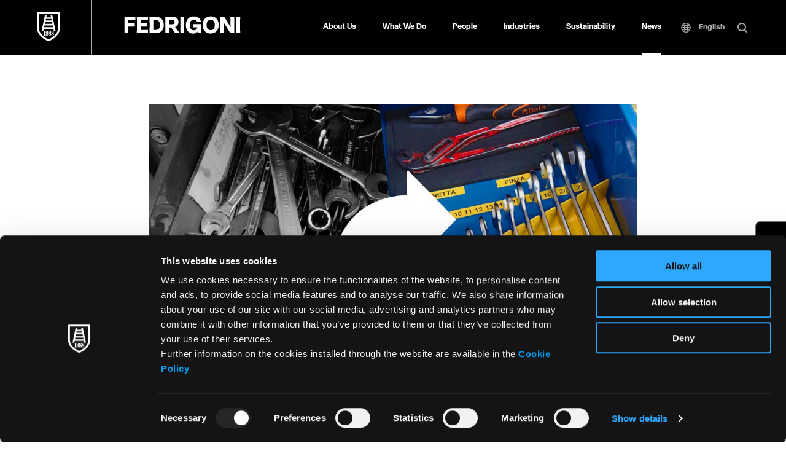

--- FILE ---
content_type: text/html; charset=UTF-8
request_url: https://fedrigoni.com/en/news/5s-approach-from-japan-to-rocchetta-the-marche-plant-pioneers-this-new-method/
body_size: 18257
content:
<!doctype html>
<html lang="en-US" >
    <head>
        <meta charset="utf-8">

                <meta http-equiv="X-UA-Compatible" content="IE=edge">
        <meta name="facebook-domain-verification" content="79oonlbdsre2u7ucnzh399ykehsyum" />
        <title>5S approach: from Japan to Rocchetta, the Marche plant pioneers this</title>

                <meta name="HandheldFriendly" content="True">
        <meta name="MobileOptimized" content="320">
        <meta name="viewport" content="width=device-width, initial-scale=1"/>

                <link rel="apple-touch-icon" sizes="180x180" href="https://fedrigoni.com/wp-content/themes/fedrigoni_theme/favicos/apple-touch-icon.png">
        <link rel="icon" type="image/png" sizes="32x32" href="https://fedrigoni.com/wp-content/themes/fedrigoni_theme/favicos/favicon-32x32.png">
        <link rel="icon" type="image/png" sizes="16x16" href="https://fedrigoni.com/wp-content/themes/fedrigoni_theme/favicos/favicon-16x16.png">
        <link rel="manifest" href="https://fedrigoni.com/wp-content/themes/fedrigoni_theme/favicos/site.webmanifest">
        <link rel="mask-icon" href="https://fedrigoni.com/wp-content/themes/fedrigoni_theme/favicos/safari-pinned-tab.svg" color="#000000">
        <link rel="shortcut icon" href="https://fedrigoni.com/wp-content/themes/fedrigoni_theme/favicos/favicon.ico">
        <meta name="msapplication-TileColor" content="#000000">
        <meta name="msapplication-config" content="https://fedrigoni.com/wp-content/themes/fedrigoni_theme/favicos/browserconfig.xml">
        <meta name="theme-color" content="#000000">

        <link rel="pingback" href="https://fedrigoni.com/xmlrpc.php">

                <meta name='robots' content='index, follow, max-image-preview:large, max-snippet:-1, max-video-preview:-1' />
	<style>img:is([sizes="auto" i], [sizes^="auto," i]) { contain-intrinsic-size: 3000px 1500px }</style>
	
	<!-- This site is optimized with the Yoast SEO plugin v26.7 - https://yoast.com/wordpress/plugins/seo/ -->
	<meta name="description" content="Seiri, Seiton, Seiso, Seiketsu, Shitsuke: 5 words that stand for the pillars of a Japan-based approach focused on reducing redundancy and tidiness" />
	<link rel="canonical" href="https://fedrigoni.com/en/news/5s-approach-from-japan-to-rocchetta-the-marche-plant-pioneers-this-new-method/" />
	<meta property="og:locale" content="en_US" />
	<meta property="og:type" content="article" />
	<meta property="og:title" content="5S approach: from Japan to Rocchetta, the Marche plant pioneers this new method" />
	<meta property="og:description" content="Seiri, Seiton, Seiso, Seiketsu, Shitsuke: 5 words that stand for the pillars of a Japan-based approach focused on reducing redundancy and tidiness" />
	<meta property="og:url" content="https://fedrigoni.com/en/news/5s-approach-from-japan-to-rocchetta-the-marche-plant-pioneers-this-new-method/" />
	<meta property="og:site_name" content="Fedrigoni" />
	<meta property="article:publisher" content="https://www.facebook.com/fondazionefedrigoni/?locale=it_IT" />
	<meta property="article:modified_time" content="2024-12-12T15:52:31+00:00" />
	<meta property="og:image" content="https://fedrigoni.com/wp-content/uploads/2023/05/5s-news-2.jpg" />
	<meta property="og:image:width" content="2724" />
	<meta property="og:image:height" content="1414" />
	<meta property="og:image:type" content="image/png" />
	<meta name="twitter:card" content="summary_large_image" />
	<meta name="twitter:label1" content="Est. reading time" />
	<meta name="twitter:data1" content="5 minutes" />
	<script type="application/ld+json" class="yoast-schema-graph">{"@context":"https://schema.org","@graph":[{"@type":"NewsArticle","@id":"https://fedrigoni.com/en/news/5s-approach-from-japan-to-rocchetta-the-marche-plant-pioneers-this-new-method/#article","isPartOf":{"@id":"https://fedrigoni.com/en/news/5s-approach-from-japan-to-rocchetta-the-marche-plant-pioneers-this-new-method/"},"author":{"name":"Admin Intermedia MMH","@id":"https://fedrigoni.com/en/#/schema/person/094a0fbbf75c9a258705956c622e7281"},"headline":"5S approach: from Japan to Rocchetta, the Marche plant pioneers this new method","datePublished":"2023-05-10T08:59:17+00:00","dateModified":"2024-12-12T15:52:31+00:00","mainEntityOfPage":{"@id":"https://fedrigoni.com/en/news/5s-approach-from-japan-to-rocchetta-the-marche-plant-pioneers-this-new-method/"},"wordCount":756,"publisher":{"@id":"https://fedrigoni.com/en/#organization"},"image":{"@id":"https://fedrigoni.com/en/news/5s-approach-from-japan-to-rocchetta-the-marche-plant-pioneers-this-new-method/#primaryimage"},"thumbnailUrl":"https://fedrigoni.com/wp-content/uploads/2023/05/5s-news-1.jpg","inLanguage":"en-US"},{"@type":"WebPage","@id":"https://fedrigoni.com/en/news/5s-approach-from-japan-to-rocchetta-the-marche-plant-pioneers-this-new-method/","url":"https://fedrigoni.com/en/news/5s-approach-from-japan-to-rocchetta-the-marche-plant-pioneers-this-new-method/","name":"5S approach: from Japan to Rocchetta, the Marche plant pioneers this new method","isPartOf":{"@id":"https://fedrigoni.com/en/#website"},"primaryImageOfPage":{"@id":"https://fedrigoni.com/en/news/5s-approach-from-japan-to-rocchetta-the-marche-plant-pioneers-this-new-method/#primaryimage"},"image":{"@id":"https://fedrigoni.com/en/news/5s-approach-from-japan-to-rocchetta-the-marche-plant-pioneers-this-new-method/#primaryimage"},"thumbnailUrl":"https://fedrigoni.com/wp-content/uploads/2023/05/5s-news-1.jpg","datePublished":"2023-05-10T08:59:17+00:00","dateModified":"2024-12-12T15:52:31+00:00","description":"Seiri, Seiton, Seiso, Seiketsu, Shitsuke: 5 words that stand for the pillars of a Japan-based approach focused on reducing redundancy and tidiness","breadcrumb":{"@id":"https://fedrigoni.com/en/news/5s-approach-from-japan-to-rocchetta-the-marche-plant-pioneers-this-new-method/#breadcrumb"},"inLanguage":"en-US","potentialAction":[{"@type":"ReadAction","target":["https://fedrigoni.com/en/news/5s-approach-from-japan-to-rocchetta-the-marche-plant-pioneers-this-new-method/"]}]},{"@type":"ImageObject","inLanguage":"en-US","@id":"https://fedrigoni.com/en/news/5s-approach-from-japan-to-rocchetta-the-marche-plant-pioneers-this-new-method/#primaryimage","url":"https://fedrigoni.com/wp-content/uploads/2023/05/5s-news-1.jpg","contentUrl":"https://fedrigoni.com/wp-content/uploads/2023/05/5s-news-1.jpg"},{"@type":"BreadcrumbList","@id":"https://fedrigoni.com/en/news/5s-approach-from-japan-to-rocchetta-the-marche-plant-pioneers-this-new-method/#breadcrumb","itemListElement":[{"@type":"ListItem","position":1,"name":"Home","item":"https://fedrigoni.com/en/"},{"@type":"ListItem","position":2,"name":"News","item":"https://fedrigoni.com/en/news/"},{"@type":"ListItem","position":3,"name":"5S approach: from Japan to Rocchetta, the Marche plant pioneers this new method"}]},{"@type":"WebSite","@id":"https://fedrigoni.com/en/#website","url":"https://fedrigoni.com/en/","name":"Fedrigoni","description":"Un nuovo sito targato WordPress","publisher":{"@id":"https://fedrigoni.com/en/#organization"},"potentialAction":[{"@type":"SearchAction","target":{"@type":"EntryPoint","urlTemplate":"https://fedrigoni.com/en/?s={search_term_string}"},"query-input":{"@type":"PropertyValueSpecification","valueRequired":true,"valueName":"search_term_string"}}],"inLanguage":"en-US"},{"@type":"Organization","@id":"https://fedrigoni.com/en/#organization","name":"Fedrigoni","url":"https://fedrigoni.com/en/","logo":{"@type":"ImageObject","inLanguage":"en-US","@id":"https://fedrigoni.com/en/#/schema/logo/image/","url":"https://fedrigoni.com/wp-content/uploads/2025/07/Fedrigoni_Logotype_Black.jpg","contentUrl":"https://fedrigoni.com/wp-content/uploads/2025/07/Fedrigoni_Logotype_Black.jpg","width":1001,"height":147,"caption":"Fedrigoni"},"image":{"@id":"https://fedrigoni.com/en/#/schema/logo/image/"},"sameAs":["https://www.facebook.com/fondazionefedrigoni/?locale=it_IT"]},{"@type":"Person","@id":"https://fedrigoni.com/en/#/schema/person/094a0fbbf75c9a258705956c622e7281","name":"Admin Intermedia MMH"}]}</script>
	<!-- / Yoast SEO plugin. -->


<link rel="alternate" type="application/rss+xml" title="Fedrigoni &raquo; Feed" href="https://fedrigoni.com/en/feed/" />
<link rel="alternate" type="application/rss+xml" title="Fedrigoni &raquo; Comments Feed" href="https://fedrigoni.com/en/comments/feed/" />
<style id='classic-theme-styles-inline-css' type='text/css'>
/*! This file is auto-generated */
.wp-block-button__link{color:#fff;background-color:#32373c;border-radius:9999px;box-shadow:none;text-decoration:none;padding:calc(.667em + 2px) calc(1.333em + 2px);font-size:1.125em}.wp-block-file__button{background:#32373c;color:#fff;text-decoration:none}
</style>
<style id='safe-svg-svg-icon-style-inline-css' type='text/css'>
.safe-svg-cover{text-align:center}.safe-svg-cover .safe-svg-inside{display:inline-block;max-width:100%}.safe-svg-cover svg{fill:currentColor;height:100%;max-height:100%;max-width:100%;width:100%}

</style>
<style id='global-styles-inline-css' type='text/css'>
:root{--wp--preset--aspect-ratio--square: 1;--wp--preset--aspect-ratio--4-3: 4/3;--wp--preset--aspect-ratio--3-4: 3/4;--wp--preset--aspect-ratio--3-2: 3/2;--wp--preset--aspect-ratio--2-3: 2/3;--wp--preset--aspect-ratio--16-9: 16/9;--wp--preset--aspect-ratio--9-16: 9/16;--wp--preset--color--black: #000000;--wp--preset--color--cyan-bluish-gray: #abb8c3;--wp--preset--color--white: #ffffff;--wp--preset--color--pale-pink: #f78da7;--wp--preset--color--vivid-red: #cf2e2e;--wp--preset--color--luminous-vivid-orange: #ff6900;--wp--preset--color--luminous-vivid-amber: #fcb900;--wp--preset--color--light-green-cyan: #7bdcb5;--wp--preset--color--vivid-green-cyan: #00d084;--wp--preset--color--pale-cyan-blue: #8ed1fc;--wp--preset--color--vivid-cyan-blue: #0693e3;--wp--preset--color--vivid-purple: #9b51e0;--wp--preset--gradient--vivid-cyan-blue-to-vivid-purple: linear-gradient(135deg,rgba(6,147,227,1) 0%,rgb(155,81,224) 100%);--wp--preset--gradient--light-green-cyan-to-vivid-green-cyan: linear-gradient(135deg,rgb(122,220,180) 0%,rgb(0,208,130) 100%);--wp--preset--gradient--luminous-vivid-amber-to-luminous-vivid-orange: linear-gradient(135deg,rgba(252,185,0,1) 0%,rgba(255,105,0,1) 100%);--wp--preset--gradient--luminous-vivid-orange-to-vivid-red: linear-gradient(135deg,rgba(255,105,0,1) 0%,rgb(207,46,46) 100%);--wp--preset--gradient--very-light-gray-to-cyan-bluish-gray: linear-gradient(135deg,rgb(238,238,238) 0%,rgb(169,184,195) 100%);--wp--preset--gradient--cool-to-warm-spectrum: linear-gradient(135deg,rgb(74,234,220) 0%,rgb(151,120,209) 20%,rgb(207,42,186) 40%,rgb(238,44,130) 60%,rgb(251,105,98) 80%,rgb(254,248,76) 100%);--wp--preset--gradient--blush-light-purple: linear-gradient(135deg,rgb(255,206,236) 0%,rgb(152,150,240) 100%);--wp--preset--gradient--blush-bordeaux: linear-gradient(135deg,rgb(254,205,165) 0%,rgb(254,45,45) 50%,rgb(107,0,62) 100%);--wp--preset--gradient--luminous-dusk: linear-gradient(135deg,rgb(255,203,112) 0%,rgb(199,81,192) 50%,rgb(65,88,208) 100%);--wp--preset--gradient--pale-ocean: linear-gradient(135deg,rgb(255,245,203) 0%,rgb(182,227,212) 50%,rgb(51,167,181) 100%);--wp--preset--gradient--electric-grass: linear-gradient(135deg,rgb(202,248,128) 0%,rgb(113,206,126) 100%);--wp--preset--gradient--midnight: linear-gradient(135deg,rgb(2,3,129) 0%,rgb(40,116,252) 100%);--wp--preset--font-size--small: 13px;--wp--preset--font-size--medium: 20px;--wp--preset--font-size--large: 36px;--wp--preset--font-size--x-large: 42px;--wp--preset--spacing--20: 0.44rem;--wp--preset--spacing--30: 0.67rem;--wp--preset--spacing--40: 1rem;--wp--preset--spacing--50: 1.5rem;--wp--preset--spacing--60: 2.25rem;--wp--preset--spacing--70: 3.38rem;--wp--preset--spacing--80: 5.06rem;--wp--preset--shadow--natural: 6px 6px 9px rgba(0, 0, 0, 0.2);--wp--preset--shadow--deep: 12px 12px 50px rgba(0, 0, 0, 0.4);--wp--preset--shadow--sharp: 6px 6px 0px rgba(0, 0, 0, 0.2);--wp--preset--shadow--outlined: 6px 6px 0px -3px rgba(255, 255, 255, 1), 6px 6px rgba(0, 0, 0, 1);--wp--preset--shadow--crisp: 6px 6px 0px rgba(0, 0, 0, 1);}:where(.is-layout-flex){gap: 0.5em;}:where(.is-layout-grid){gap: 0.5em;}body .is-layout-flex{display: flex;}.is-layout-flex{flex-wrap: wrap;align-items: center;}.is-layout-flex > :is(*, div){margin: 0;}body .is-layout-grid{display: grid;}.is-layout-grid > :is(*, div){margin: 0;}:where(.wp-block-columns.is-layout-flex){gap: 2em;}:where(.wp-block-columns.is-layout-grid){gap: 2em;}:where(.wp-block-post-template.is-layout-flex){gap: 1.25em;}:where(.wp-block-post-template.is-layout-grid){gap: 1.25em;}.has-black-color{color: var(--wp--preset--color--black) !important;}.has-cyan-bluish-gray-color{color: var(--wp--preset--color--cyan-bluish-gray) !important;}.has-white-color{color: var(--wp--preset--color--white) !important;}.has-pale-pink-color{color: var(--wp--preset--color--pale-pink) !important;}.has-vivid-red-color{color: var(--wp--preset--color--vivid-red) !important;}.has-luminous-vivid-orange-color{color: var(--wp--preset--color--luminous-vivid-orange) !important;}.has-luminous-vivid-amber-color{color: var(--wp--preset--color--luminous-vivid-amber) !important;}.has-light-green-cyan-color{color: var(--wp--preset--color--light-green-cyan) !important;}.has-vivid-green-cyan-color{color: var(--wp--preset--color--vivid-green-cyan) !important;}.has-pale-cyan-blue-color{color: var(--wp--preset--color--pale-cyan-blue) !important;}.has-vivid-cyan-blue-color{color: var(--wp--preset--color--vivid-cyan-blue) !important;}.has-vivid-purple-color{color: var(--wp--preset--color--vivid-purple) !important;}.has-black-background-color{background-color: var(--wp--preset--color--black) !important;}.has-cyan-bluish-gray-background-color{background-color: var(--wp--preset--color--cyan-bluish-gray) !important;}.has-white-background-color{background-color: var(--wp--preset--color--white) !important;}.has-pale-pink-background-color{background-color: var(--wp--preset--color--pale-pink) !important;}.has-vivid-red-background-color{background-color: var(--wp--preset--color--vivid-red) !important;}.has-luminous-vivid-orange-background-color{background-color: var(--wp--preset--color--luminous-vivid-orange) !important;}.has-luminous-vivid-amber-background-color{background-color: var(--wp--preset--color--luminous-vivid-amber) !important;}.has-light-green-cyan-background-color{background-color: var(--wp--preset--color--light-green-cyan) !important;}.has-vivid-green-cyan-background-color{background-color: var(--wp--preset--color--vivid-green-cyan) !important;}.has-pale-cyan-blue-background-color{background-color: var(--wp--preset--color--pale-cyan-blue) !important;}.has-vivid-cyan-blue-background-color{background-color: var(--wp--preset--color--vivid-cyan-blue) !important;}.has-vivid-purple-background-color{background-color: var(--wp--preset--color--vivid-purple) !important;}.has-black-border-color{border-color: var(--wp--preset--color--black) !important;}.has-cyan-bluish-gray-border-color{border-color: var(--wp--preset--color--cyan-bluish-gray) !important;}.has-white-border-color{border-color: var(--wp--preset--color--white) !important;}.has-pale-pink-border-color{border-color: var(--wp--preset--color--pale-pink) !important;}.has-vivid-red-border-color{border-color: var(--wp--preset--color--vivid-red) !important;}.has-luminous-vivid-orange-border-color{border-color: var(--wp--preset--color--luminous-vivid-orange) !important;}.has-luminous-vivid-amber-border-color{border-color: var(--wp--preset--color--luminous-vivid-amber) !important;}.has-light-green-cyan-border-color{border-color: var(--wp--preset--color--light-green-cyan) !important;}.has-vivid-green-cyan-border-color{border-color: var(--wp--preset--color--vivid-green-cyan) !important;}.has-pale-cyan-blue-border-color{border-color: var(--wp--preset--color--pale-cyan-blue) !important;}.has-vivid-cyan-blue-border-color{border-color: var(--wp--preset--color--vivid-cyan-blue) !important;}.has-vivid-purple-border-color{border-color: var(--wp--preset--color--vivid-purple) !important;}.has-vivid-cyan-blue-to-vivid-purple-gradient-background{background: var(--wp--preset--gradient--vivid-cyan-blue-to-vivid-purple) !important;}.has-light-green-cyan-to-vivid-green-cyan-gradient-background{background: var(--wp--preset--gradient--light-green-cyan-to-vivid-green-cyan) !important;}.has-luminous-vivid-amber-to-luminous-vivid-orange-gradient-background{background: var(--wp--preset--gradient--luminous-vivid-amber-to-luminous-vivid-orange) !important;}.has-luminous-vivid-orange-to-vivid-red-gradient-background{background: var(--wp--preset--gradient--luminous-vivid-orange-to-vivid-red) !important;}.has-very-light-gray-to-cyan-bluish-gray-gradient-background{background: var(--wp--preset--gradient--very-light-gray-to-cyan-bluish-gray) !important;}.has-cool-to-warm-spectrum-gradient-background{background: var(--wp--preset--gradient--cool-to-warm-spectrum) !important;}.has-blush-light-purple-gradient-background{background: var(--wp--preset--gradient--blush-light-purple) !important;}.has-blush-bordeaux-gradient-background{background: var(--wp--preset--gradient--blush-bordeaux) !important;}.has-luminous-dusk-gradient-background{background: var(--wp--preset--gradient--luminous-dusk) !important;}.has-pale-ocean-gradient-background{background: var(--wp--preset--gradient--pale-ocean) !important;}.has-electric-grass-gradient-background{background: var(--wp--preset--gradient--electric-grass) !important;}.has-midnight-gradient-background{background: var(--wp--preset--gradient--midnight) !important;}.has-small-font-size{font-size: var(--wp--preset--font-size--small) !important;}.has-medium-font-size{font-size: var(--wp--preset--font-size--medium) !important;}.has-large-font-size{font-size: var(--wp--preset--font-size--large) !important;}.has-x-large-font-size{font-size: var(--wp--preset--font-size--x-large) !important;}
:where(.wp-block-post-template.is-layout-flex){gap: 1.25em;}:where(.wp-block-post-template.is-layout-grid){gap: 1.25em;}
:where(.wp-block-columns.is-layout-flex){gap: 2em;}:where(.wp-block-columns.is-layout-grid){gap: 2em;}
:root :where(.wp-block-pullquote){font-size: 1.5em;line-height: 1.6;}
</style>
<link rel='stylesheet' id='main-css-css' href='https://fedrigoni.com/wp-content/themes/fedrigoni_theme/library/css/styles.css' type='text/css' media='all' />
<script type="text/javascript" id="wpml-cookie-js-extra">
/* <![CDATA[ */
var wpml_cookies = {"wp-wpml_current_language":{"value":"en","expires":1,"path":"\/"}};
var wpml_cookies = {"wp-wpml_current_language":{"value":"en","expires":1,"path":"\/"}};
/* ]]> */
</script>
<script type="text/javascript" src="https://fedrigoni.com/wp-content/plugins/sitepress-multilingual-cms/res/js/cookies/language-cookie.js" id="wpml-cookie-js" defer="defer" data-wp-strategy="defer"></script>
<link rel="https://api.w.org/" href="https://fedrigoni.com/en/wp-json/" /><link rel='shortlink' href='https://fedrigoni.com/en/?p=5767' />
<link rel="alternate" title="oEmbed (JSON)" type="application/json+oembed" href="https://fedrigoni.com/en/wp-json/oembed/1.0/embed?url=https%3A%2F%2Ffedrigoni.com%2Fen%2Fnews%2F5s-approach-from-japan-to-rocchetta-the-marche-plant-pioneers-this-new-method%2F" />
<link rel="alternate" title="oEmbed (XML)" type="text/xml+oembed" href="https://fedrigoni.com/en/wp-json/oembed/1.0/embed?url=https%3A%2F%2Ffedrigoni.com%2Fen%2Fnews%2F5s-approach-from-japan-to-rocchetta-the-marche-plant-pioneers-this-new-method%2F&#038;format=xml" />
<meta name="generator" content="WPML ver:4.8.6 stt:1,27,2;" />
        
                <!-- Google Tag Manager -->
        <script>(function(w,d,s,l,i){w[l]=w[l]||[];w[l].push({'gtm.start':
        new Date().getTime(),event:'gtm.js'});var f=d.getElementsByTagName(s)[0],
        j=d.createElement(s),dl=l!='dataLayer'?'&l='+l:'';j.async=true;j.src=
        'https://www.googletagmanager.com/gtm.js?id='+i+dl;f.parentNode.insertBefore(j,f);
        })(window,document,'script','dataLayer','GTM-WSBWGRZ');</script>
        <!-- End Google Tag Manager -->
                        <script src="https://cdn.userway.org/widget.js" data-account="nlet6CYLOA"></script>
            </head>
        <body class="wp-singular news_post_type-template-default single single-news_post_type postid-5767 wp-theme-fedrigoni_theme loading">
        <!-- Google Tag Manager (noscript) -->
        <noscript><iframe src="https://www.googletagmanager.com/ns.html?id=GTM-WSBWGRZ"
        height="0" width="0" style="display:none;visibility:hidden"></iframe></noscript>
        <!-- End Google Tag Manager (noscript) -->
        <div id="container" class="main-container">
            <header class="main-header m-all js-main-header"><div class="header-mobile">
    <div class="logo-search-row">
        <div class="logo-shield">
            <a href="https://fedrigoni.com/en/" class="logo-shield-link block">
                <img src="https://fedrigoni.com/wp-content/themes/fedrigoni_theme/library/images/shield-fedrigoni-white.svg" alt="Fedrigoni Shield Logo" class="fit-contain block">
            </a>
        </div>
        <h2 id="logo-mobile" class="main-logo"><a href="https://fedrigoni.com/en/" class="main-logo-link block">
            <img src="https://fedrigoni.com/wp-content/themes/fedrigoni_theme/library/images/logo-fedrigoni-white.svg" alt="Fedrigoni" class="fit-contain block">
        </a></h2>
        <div class="hamburger">
            <a href="#" class="mobile-menu-toggle block relative js-mobile-menu-toggle">
                <span class="menu-open animated-hamburger absolute-centered">
                    <span class="top-bun"></span>
                    <span class="meat"></span>
                    <span class="bottom-bun"></span>
                </span>
                                <span class="menu-close icon icon-close absolute-centered"><span class="icon-label">Close Menu</span></span>
            </a>
        </div>
    </div>
    <div class="main-navigation-mobile-wrapper">
        <nav class="main-navigation-mobile">
            <ul class="main-menu-mobile">                <li class="menu-item-mobile">
                    <a href="#" class="menu-voice-mobile main-menu-voice-mobile menu-voice-about block-heading small js-main-menu-voice-mobile" data-children="sub-about">About Us<span class="icon icon-select-down"><span class="icon-label">Toggle</span></span></a>
                    <div class="submenu-wrapper-mobile submenu-about m-all js-submenu"
     data-id="sub-about">
    <div class="wrap columns">
        <div class="inner-wrapper column columns columns-center m-all">                <a href="https://fedrigoni.com/en/about-us/group/"                    class="submenu-voice visual-menu-voice block column m-1of2 t-1of3 js-submenu-voice js-submenu-about">
                    <figure class="menu-voice-figure m-all ratio ratio-16x9">
                        <div class="ratio-content"><img src="https://fedrigoni.com/wp-content/uploads/2021/01/IMG_4182_B-600x234.jpg" alt="Cover" class="menu-voice-image fit-cover"></div>
                    </figure>
                    <span class="voice-text">
                        <span class="voice-label block-subheading">The Group</span>
                                            </span>
                </a>
                                <a href="https://fedrigoni.com/en/about-us/management-team/"                    class="submenu-voice visual-menu-voice block column m-1of2 t-1of3 js-submenu-voice js-submenu-about">
                    <figure class="menu-voice-figure m-all ratio ratio-16x9">
                        <div class="ratio-content"><img src="https://fedrigoni.com/wp-content/uploads/2021/01/Fedrigoni-15.4.20244321-min-600x400.jpg" alt="Cover" class="menu-voice-image fit-cover"></div>
                    </figure>
                    <span class="voice-text">
                        <span class="voice-label block-subheading">Management Team</span>
                                            </span>
                </a>
                                <a href="https://fedrigoni.com/en/about-us/history/"                    class="submenu-voice visual-menu-voice block column m-1of2 t-1of3 js-submenu-voice js-submenu-about">
                    <figure class="menu-voice-figure m-all ratio ratio-16x9">
                        <div class="ratio-content"><img src="https://fedrigoni.com/wp-content/uploads/2021/01/img-menu-history.png" alt="Cover" class="menu-voice-image fit-cover"></div>
                    </figure>
                    <span class="voice-text">
                        <span class="voice-label block-subheading">History</span>
                                            </span>
                </a>
                                <a href="https://investors.fedrigoni.com" target="_blank"                   class="submenu-voice visual-menu-voice block column m-1of2 t-1of3 js-submenu-voice js-submenu-about">
                    <figure class="menu-voice-figure m-all ratio ratio-16x9">
                        <div class="ratio-content"><img src="https://fedrigoni.com/wp-content/uploads/2021/12/investors_banner-600x399.jpg" alt="Cover" class="menu-voice-image fit-cover"></div>
                    </figure>
                    <span class="voice-text">
                        <span class="voice-label block-subheading">Investor relations</span>
                                            </span>
                </a>
                </div>
    </div>
</div>
                </li>
                                <li class="menu-item-mobile">
                    <a href="#" class="menu-voice-mobile main-menu-voice-mobile menu-voice-what block-heading small js-main-menu-voice-mobile" data-children="sub-what">What We Do<span class="icon icon-select-down"><span class="icon-label">Toggle</span></span></a>
                    <div class="submenu-wrapper-mobile submenu-tpl-thumbs submenu-what m-all js-submenu" data-id="sub-what">
    <div class="wrap columns">
        <div class="inner-wrapper column columns columns-center m-all">                <a href="https://fedrigoni.com/en/what-we-do/specialty-papers/"  class="submenu-voice visual-menu-voice block column m-1of2 t-1of3 js-submenu-voice js-submenu-about">
                    <figure class="menu-voice-figure m-all ratio ratio-16x9">
                        <div class="ratio-content"><img src="https://fedrigoni.com/wp-content/uploads/2021/03/PK-52_f-min-1024x683.jpg" alt="Cover" class="menu-voice-image fit-cover"></div>
                    </figure>
                    <span class="voice-text">
                        <span class="voice-label block-subheading">Specialty Papers</span>
                                            </span>
                </a>
                                <a href="https://fedrigoni.com/en/what-we-do/self-adhesive-materials/"  class="submenu-voice visual-menu-voice block column m-1of2 t-1of3 js-submenu-voice js-submenu-about">
                    <figure class="menu-voice-figure m-all ratio ratio-16x9">
                        <div class="ratio-content"><img src="https://fedrigoni.com/wp-content/uploads/2022/10/no-mans_space_1920x1282-255KB-1024x684.jpg" alt="Cover" class="menu-voice-image fit-cover"></div>
                    </figure>
                    <span class="voice-text">
                        <span class="voice-label block-subheading">Self-adhesive Materials</span>
                                            </span>
                </a>
                </div>
    </div>
</div>
                </li>
                                <li class="menu-item-mobile">
                    <a href="#" class="menu-voice-mobile main-menu-voice-mobile menu-voice-people block-heading small js-main-menu-voice-mobile" data-children="sub-people">People<span class="icon icon-select-down"><span class="icon-label">Toggle</span></span></a>
                    <div class="submenu-wrapper-mobile submenu-tpl-thumbs submenu-people m-all js-submenu" data-id="sub-people">
    <div class="wrap columns">
        <div class="inner-wrapper column columns columns-center m-all">                <a href="https://fedrigoni.com/en/people/culture/"  class="submenu-voice visual-menu-voice block column m-1of2 t-1of3 js-submenu-voice js-submenu-about">
                    <figure class="menu-voice-figure m-all ratio ratio-16x9">
                        <div class="ratio-content"><img src="https://fedrigoni.com/wp-content/uploads/2023/02/screen-01-1024x576.jpg" alt="Cover" class="menu-voice-image fit-cover"></div>
                    </figure>
                    <span class="voice-text">
                        <span class="voice-label block-subheading">Culture</span>
                                            </span>
                </a>
                                <a href="https://fedrigoni.com/en/people/life-at-fedrigoni/"  class="submenu-voice visual-menu-voice block column m-1of2 t-1of3 js-submenu-voice js-submenu-about">
                    <figure class="menu-voice-figure m-all ratio ratio-16x9">
                        <div class="ratio-content"><img src="https://fedrigoni.com/wp-content/uploads/2023/05/CR6_4157-1024x683.jpg" alt="Cover" class="menu-voice-image fit-cover"></div>
                    </figure>
                    <span class="voice-text">
                        <span class="voice-label block-subheading">Life at Fedrigoni</span>
                                            </span>
                </a>
                                <a href="https://fedrigoni.com/en/people/join-us/"  class="submenu-voice visual-menu-voice block column m-1of2 t-1of3 js-submenu-voice js-submenu-about">
                    <figure class="menu-voice-figure m-all ratio ratio-16x9">
                        <div class="ratio-content"><img src="https://fedrigoni.com/wp-content/uploads/2023/03/BRS_6096-1024x683.jpg" alt="Cover" class="menu-voice-image fit-cover"></div>
                    </figure>
                    <span class="voice-text">
                        <span class="voice-label block-subheading">Join us</span>
                                            </span>
                </a>
                </div>
    </div>
</div>
                </li>
                                <li class="menu-item-mobile">
                    <a href="https://fedrigoni.com/en/industries/overview/" class="menu-voice-mobile main-menu-voice-mobile menu-voice-industries block-heading small js-main-menu-voice-mobile" >Industries<span class="icon icon-select-right"><span class="icon-label">Toggle</span></span></a>
                                    </li>
                                <li class="menu-item-mobile">
                    <a href="#" class="menu-voice-mobile main-menu-voice-mobile menu-voice-impact block-heading small js-main-menu-voice-mobile" data-children="sub-impact">Sustainability<span class="icon icon-select-down"><span class="icon-label">Toggle</span></span></a>
                    <div class="submenu-wrapper-mobile submenu-tpl-textcolumns submenu-impact m-all js-submenu" data-id="sub-impact">
    <div class="wrap columns columns-stretch">            <div class="inner-wrapper column m-1of2 t-1of4">
                                    <a href="https://fedrigoni.com/en/sustainability/our-commitment/" class="submenu-voice text-menu-voice block block-subheading first-level"><span class="voice-label">Our commitment</span></a>
                                                <a href="https://fedrigoni.com/en/sustainability/our-commitment/sustainability-governance/" class="submenu-voice text-menu-voice block block-subheading small font-normal"><span class="voice-label">Sustainability Governance</span></a>
                                                        <a href="https://fedrigoni.com/en/sustainability/our-commitment/goals-2030/" class="submenu-voice text-menu-voice block block-subheading small font-normal"><span class="voice-label">Goals 2030</span></a>
                                                        <a href="https://fedrigoni.com/en/sustainability/our-commitment/certifications-membership-rating/" class="submenu-voice text-menu-voice block block-subheading small font-normal"><span class="voice-label">Certifications, Membership, Rating</span></a>
                                                        <a href="https://fedrigoni.com/en/sustainability/our-commitment/reporting/" class="submenu-voice text-menu-voice block block-subheading small font-normal"><span class="voice-label">Reporting</span></a>
                                                <a href="https://fedrigoni.com/en/sustainability/the-environment/" class="submenu-voice text-menu-voice block block-subheading first-level"><span class="voice-label">The environment</span></a>
                                                <a href="https://fedrigoni.com/en/sustainability/the-environment/co2/" class="submenu-voice text-menu-voice block block-subheading small font-normal"><span class="voice-label">CO<sub>2</sub></span></a>
                                                        <a href="https://fedrigoni.com/en/sustainability/the-environment/water/" class="submenu-voice text-menu-voice block block-subheading small font-normal"><span class="voice-label">Water</span></a>
                                                        <a href="https://fedrigoni.com/en/sustainability/the-environment/waste-and-circular-economy/" class="submenu-voice text-menu-voice block block-subheading small font-normal"><span class="voice-label">Waste and circular economy</span></a>
                                                        <a href="https://fedrigoni.com/en/sustainability/the-environment/biodiversity/" class="submenu-voice text-menu-voice block block-subheading small font-normal"><span class="voice-label">Biodiversity</span></a>
                                                <a href="https://fedrigoni.com/en/sustainability/sustainable-procurement/" class="submenu-voice text-menu-voice block block-subheading first-level"><span class="voice-label">Sustainable procurement</span></a>
                                                <a href="https://fedrigoni.com/en/sustainability/sustainable-procurement/our-policies/" class="submenu-voice text-menu-voice block block-subheading small font-normal"><span class="voice-label">Our policies</span></a>
                                                        <a href="https://fedrigoni.com/en/sustainability/sustainable-procurement/raw-materials/" class="submenu-voice text-menu-voice block block-subheading small font-normal"><span class="voice-label">Raw materials</span></a>
                                        </div>
                        <div class="inner-wrapper column m-1of2 t-1of4">
                                    <a href="https://fedrigoni.com/en/sustainability/people/" class="submenu-voice text-menu-voice block block-subheading first-level"><span class="voice-label">People</span></a>
                                                <a href="https://fedrigoni.com/en/sustainability/people/safety-culture/" class="submenu-voice text-menu-voice block block-subheading small font-normal"><span class="voice-label">Safety culture</span></a>
                                                        <a href="https://fedrigoni.com/en/sustainability/people/diversity-equity-and-inclusion/" class="submenu-voice text-menu-voice block block-subheading small font-normal"><span class="voice-label">Diversity, equity and inclusion</span></a>
                                                        <a href="https://fedrigoni.com/en/sustainability/people/human-rights/" class="submenu-voice text-menu-voice block block-subheading small font-normal"><span class="voice-label">Human rights</span></a>
                                                <a href="https://fedrigoni.com/en/sustainability/community-initiatives/" class="submenu-voice text-menu-voice block block-subheading first-level"><span class="voice-label">Community initiatives</span></a>
                                        <a href="https://fedrigoni.com/en/sustainability/product-development/" class="submenu-voice text-menu-voice block block-subheading first-level"><span class="voice-label">Product development</span></a>
                                                <a href="https://fedrigoni.com/en/sustainability/product-development/the-production-processes/" class="submenu-voice text-menu-voice block block-subheading small font-normal"><span class="voice-label">The production processes</span></a>
                                        </div>
            </div>
</div>
                </li>
                                <li class="menu-item-mobile">
                    <a href="https://fedrigoni.com/en/news/" class="menu-voice-mobile main-menu-voice-mobile menu-voice-news block-heading small js-main-menu-voice-mobile" >News<span class="icon icon-select-right"><span class="icon-label">Toggle</span></span></a>
                                    </li>
                </ul>
        </nav>
        <nav class="topbar-navigation-mobile">
            <ul id="menu-topbar-menu-left-en" class="topbar-left-mobile"><li id="menu-item-1061" class="menu-item menu-item-type-post_type menu-item-object-page menu-item-1061"><a href="https://fedrigoni.com/en/press-and-media/">Press &#038; Media</a></li>
<li id="menu-item-1038" class="menu-item menu-item-type-custom menu-item-object-custom menu-item-1038"><a target="_blank" href="https://investors.fedrigoni.com">Investors Relation</a></li>
<li id="menu-item-6300" class="menu-item menu-item-type-post_type menu-item-object-people_post_type menu-item-6300"><a href="https://fedrigoni.com/en/people/join-us/">Join us</a></li>
<li id="menu-item-3863" class="menu-item menu-item-type-post_type menu-item-object-suppliers_post_type menu-item-3863"><a href="https://fedrigoni.com/en/suppliers/overview/">Suppliers</a></li>
<li id="menu-item-5107" class="menu-item menu-item-type-post_type menu-item-object-governance_post_type menu-item-5107"><a href="https://fedrigoni.com/en/governance-compliance/overview/">Governance &#038; Compliance</a></li>
</ul><ul id="menu-topbar-menu-right-en" class="topbar-right"><li id="menu-item-5059" class="contactpage-link menu-item menu-item-type-post_type menu-item-object-page menu-item-5059"><a href="https://fedrigoni.com/en/contacts/">Find Us &#038; Contact Us</a></li>
</ul>            <ul id="menu-topbar-menu-sites-mobile" class="topbar-sites-mobile">
                <li class="menu-item-mobile">
                    <a href="#" class="menu-voice-mobile main-menu-voice-mobile menu-voice-fedrigoni-sites block-subheading small js-main-menu-voice-mobile" data-children="sub-fedrigoni-sites">Fedrigoni Sites <span class="icon icon-select-down"><span class="icon-label">Toggle</span></span></a>
                                                <div class="submenu-wrapper-mobile submenu-sites submenu-fedrigoni-sites m-all js-submenu" data-id="sub-fedrigoni-sites">
                                <div class="wrap columns columns-stretch">                                        <div class="inner-wrapper column m-all t-1of4">
                                                                                        <a href="https://specialpapers.fedrigoni.com/" target="_blank" rel="noopener noreferrer" class="submenu-voice text-menu-voice block block-subheading "><span class="voice-label">Fedrigoni Special Papers</span></a>
                                                                                        <a href="https://selfadhesives.fedrigoni.com/" target="_blank" rel="noopener noreferrer" class="submenu-voice text-menu-voice block block-subheading "><span class="voice-label">Fedrigoni Self-Adhesives</span></a>
                                                                                        <a href="https://fabriano.com/en/" target="_blank" rel="noopener noreferrer" class="submenu-voice text-menu-voice block block-subheading "><span class="voice-label">Fabriano </span></a>
                                                                                        <a href="https://mycordenons.com" target="_blank" rel="noopener noreferrer" class="submenu-voice text-menu-voice block block-subheading "><span class="voice-label">myCordenons </span></a>
                                                                                        <a href="https://guarrocasas.com/en/" target="_blank" rel="noopener noreferrer" class="submenu-voice text-menu-voice block block-subheading "><span class="voice-label">Guarro Casas</span></a>
                                                                                        <a href="https://pulp.fedrigoni.com/" target="_blank" rel="noopener noreferrer" class="submenu-voice text-menu-voice block block-subheading "><span class="voice-label">Pulp Magazine</span></a>
                                                                                        <a href="https://fedrigonitopaward.com/" target="_blank" rel="noopener noreferrer" class="submenu-voice text-menu-voice block block-subheading "><span class="voice-label">Top Awards</span></a>
                                                                                        <a href="https://gpa-innovates.com/" target="_blank" rel="noopener noreferrer" class="submenu-voice text-menu-voice block block-subheading "><span class="voice-label">GPA Surfacing Change</span></a>
                                                                                        <a href="https://www.zuberrieder.fr/en/" target="_blank" rel="noopener noreferrer" class="submenu-voice text-menu-voice block block-subheading "><span class="voice-label">Zuber Rieder</span></a>
                                                                                        <a href="https://www.fabrianoboutique.com/" target="_blank" rel="noopener noreferrer" class="submenu-voice text-menu-voice block block-subheading "><span class="voice-label">Fabriano Boutique</span></a>
                                                                                    </div>
                                    </div>
                            </div>
                </li>
            </ul>
                        <div class="search-form-wrapper-mobile column"><form role="search" method="get" id="searchform-mobile" class="search-form form m-all t-1of2" action="https://fedrigoni.com/en/">
    <div class="form-field m-all">
        <input type="search" id="s-mobile" name="s" value="" placeholder="Search for:" class="form-input form-input-text" />
    </div>
    <button type="submit" id="searchsubmit-mobile" class="search-submit block-content icon icon-search"><span class="icon-label">Search</span></button>
</form>
</div>
            <div class="last-row">            <div class="language-selector language-selector-mobile">
                <ul>
                    <li class="language-dropdown language-item">
                        <a href="https://fedrigoni.com/en/news/5s-approach-from-japan-to-rocchetta-the-marche-plant-pioneers-this-new-method/" class="languages-opener js-language-toggle"><span class="icon2-globo"></span> <span class="icon-label">English</span></a>
                        <ul class="language-choices js-language-choices">
                                                        <li class="language-choice">
                                <a href="https://fedrigoni.com/es/noticias/el-enfoque-5s-desde-japon-hasta-rocchetta-la-planta-ubicada-en-las-marcas-experimenta-una-nueva-metodologia-de-trabajo/" class="language-link"><span class="wpml-ls-native" lang="es">Español</span></a>
                            </li>
                                                        <li class="language-choice">
                                <a href="https://fedrigoni.com/news/approccio-5s-dal-giappone-a-rocchetta-lo-stabilimento-situato-nelle-marche-sperimenta-una-nuova-metodologia-di-lavoro/" class="language-link"><span class="wpml-ls-native" lang="it">Italiano</span></a>
                            </li>
                                                    </ul>
                    </li>
                </ul>
            </div>
            </div>
        </nav>
    </div>
</div>
<div class="header-desktop relative">
        <div class="mainbar m-all">
        <div class="search-form-wrapper js-search-form-wrapper">
            <div class="wrap">
                <a href="#" class="search-close js-search-close"><span class="block-content icon icon-close"><span class="icon-label">Close</span></span></a>
                <form role="search" method="get" id="searchform-desktop" class="search-form form m-all t-1of2" action="https://fedrigoni.com/en/">
    <div class="form-field m-all">
        <input type="search" id="s-desktop" name="s" value="" placeholder="Search for:" class="form-input form-input-text" />
    </div>
    <button type="submit" id="searchsubmit-desktop" class="search-submit block-content icon icon-search"><span class="icon-label">Search</span></button>
</form>
            </div>
        </div>
        <div id="inner-header" class="inner-header wrap relative">
            <div class="logo-search-row">
                <div class="inner-header-sx">
                    <div class="logo-shield">
                        <a href="https://fedrigoni.com/en/" class="logo-shield-link">
                            <img src="https://fedrigoni.com/wp-content/themes/fedrigoni_theme/library/images/shield-fedrigoni-white.svg" alt="Fedrigoni Shield Logo">
                        </a>
                    </div>
                    <h2 id="logo" class="main-logo">
                        <a href="https://fedrigoni.com/en/" class="main-logo-link inline-block">
                            <img src="https://fedrigoni.com/wp-content/themes/fedrigoni_theme/library/images/logo-fedrigoni-white.svg" alt="Fedrigoni"">
                        </a>
                    </h2>
                </div>
                <div class="inner-header-dx">
                    <nav class="main-navigation">
                        <ul class="main-menu">                                    <li class="menu-item ">
                                        <a href="#" class="menu-voice main-menu-voice menu-voice-about  js-main-menu-voice" data-children="sub-about">About Us</a>
                                    </li>
                                                                        <li class="menu-item ">
                                        <a href="#" class="menu-voice main-menu-voice menu-voice-what  js-main-menu-voice" data-children="sub-what">What We Do</a>
                                    </li>
                                                                        <li class="menu-item ">
                                        <a href="#" class="menu-voice main-menu-voice menu-voice-people  js-main-menu-voice" data-children="sub-people">People</a>
                                    </li>
                                                                        <li class="menu-item ">
                                        <a href="https://fedrigoni.com/en/industries/overview/" class="menu-voice main-menu-voice menu-voice-industries  js-main-menu-voice" >Industries</a>
                                    </li>
                                                                        <li class="menu-item ">
                                        <a href="#" class="menu-voice main-menu-voice menu-voice-impact  js-main-menu-voice" data-children="sub-impact">Sustainability</a>
                                    </li>
                                                                        <li class="menu-item main-current">
                                        <a href="https://fedrigoni.com/en/news/" class="menu-voice main-menu-voice menu-voice-news  js-main-menu-voice" >News</a>
                                    </li>
                                    </ul>
                    </nav>
                                <div class="language-selector">
                <ul>
                    <li class="language-dropdown language-item">
                        <a href="https://fedrigoni.com/en/news/5s-approach-from-japan-to-rocchetta-the-marche-plant-pioneers-this-new-method/" class="languages-opener js-language-toggle"><span class="icon2-globo"></span> <span class="icon-label">English</span></a>
                        <ul class="language-choices js-language-choices">
                                                        <li class="language-choice">
                                <a href="https://fedrigoni.com/es/noticias/el-enfoque-5s-desde-japon-hasta-rocchetta-la-planta-ubicada-en-las-marcas-experimenta-una-nueva-metodologia-de-trabajo/" class="language-link"><span class="wpml-ls-native" lang="es">Español</span></a>
                            </li>
                                                        <li class="language-choice">
                                <a href="https://fedrigoni.com/news/approccio-5s-dal-giappone-a-rocchetta-lo-stabilimento-situato-nelle-marche-sperimenta-una-nuova-metodologia-di-lavoro/" class="language-link"><span class="wpml-ls-native" lang="it">Italiano</span></a>
                            </li>
                                                    </ul>
                    </li>
                </ul>
            </div>
                                <div class="search-wrapper" style="top: 0.3rem;">
                        <a href="#search" class="search-toggle js-search-toggle"><span class="block-content icon icon-search"><span class="icon-label">Search</span></span></a>
                    </div>
                </div>
            </div>
        </div>
    </div>
        <div class="sub-menus-wrapper m-all js-submenu-wrapper">
        <div class="submenu-wrapper submenu-about m-all js-submenu"
     data-id="sub-about">
    <div class="wrap columns">
        <div class="inner-wrapper column columns columns-center m-all">                <a href="https://fedrigoni.com/en/about-us/group/"                    class="submenu-voice visual-menu-voice block column m-1of2 t-1of3 js-submenu-voice js-submenu-about">
                    <figure class="menu-voice-figure m-all ratio ratio-16x9">
                        <div class="ratio-content"><img src="https://fedrigoni.com/wp-content/uploads/2021/01/IMG_4182_B-600x234.jpg" alt="Cover" class="menu-voice-image fit-cover"></div>
                    </figure>
                    <span class="voice-text">
                        <span class="voice-label block-subheading">The Group</span>
                                                    <span class="icon icon-arrow-right"><span
                                        class="icon-label">Discover more</span></span>
                                                </span>
                </a>
                                <a href="https://fedrigoni.com/en/about-us/management-team/"                    class="submenu-voice visual-menu-voice block column m-1of2 t-1of3 js-submenu-voice js-submenu-about">
                    <figure class="menu-voice-figure m-all ratio ratio-16x9">
                        <div class="ratio-content"><img src="https://fedrigoni.com/wp-content/uploads/2021/01/Fedrigoni-15.4.20244321-min-600x400.jpg" alt="Cover" class="menu-voice-image fit-cover"></div>
                    </figure>
                    <span class="voice-text">
                        <span class="voice-label block-subheading">Management Team</span>
                                                    <span class="icon icon-arrow-right"><span
                                        class="icon-label">Discover more</span></span>
                                                </span>
                </a>
                                <a href="https://fedrigoni.com/en/about-us/history/"                    class="submenu-voice visual-menu-voice block column m-1of2 t-1of3 js-submenu-voice js-submenu-about">
                    <figure class="menu-voice-figure m-all ratio ratio-16x9">
                        <div class="ratio-content"><img src="https://fedrigoni.com/wp-content/uploads/2021/01/img-menu-history.png" alt="Cover" class="menu-voice-image fit-cover"></div>
                    </figure>
                    <span class="voice-text">
                        <span class="voice-label block-subheading">History</span>
                                                    <span class="icon icon-arrow-right"><span
                                        class="icon-label">Discover more</span></span>
                                                </span>
                </a>
                                <a href="https://investors.fedrigoni.com" target="_blank"                   class="submenu-voice visual-menu-voice block column m-1of2 t-1of3 js-submenu-voice js-submenu-about">
                    <figure class="menu-voice-figure m-all ratio ratio-16x9">
                        <div class="ratio-content"><img src="https://fedrigoni.com/wp-content/uploads/2021/12/investors_banner-600x399.jpg" alt="Cover" class="menu-voice-image fit-cover"></div>
                    </figure>
                    <span class="voice-text">
                        <span class="voice-label block-subheading">Investor relations</span>
                                                    <span class="icon icon-arrow-right"><span
                                        class="icon-label">Discover more</span></span>
                                                </span>
                </a>
                </div>
    </div>
</div>
<div class="submenu-wrapper submenu-tpl-thumbs submenu-what m-all js-submenu" data-id="sub-what">
    <div class="wrap columns">
        <div class="inner-wrapper column columns columns-center m-all">                <a href="https://fedrigoni.com/en/what-we-do/specialty-papers/"  class="submenu-voice visual-menu-voice block column m-1of2 t-1of3 js-submenu-voice js-submenu-about">
                    <figure class="menu-voice-figure m-all ratio ratio-16x9">
                        <div class="ratio-content"><img src="https://fedrigoni.com/wp-content/uploads/2021/03/PK-52_f-min-1024x683.jpg" alt="Cover" class="menu-voice-image fit-cover"></div>
                    </figure>
                    <span class="voice-text">
                        <span class="voice-label block-subheading">Specialty Papers</span>
                                                    <span class="icon icon-arrow-right"><span class="icon-label">Discover more</span></span>
                                                </span>
                </a>
                                <a href="https://fedrigoni.com/en/what-we-do/self-adhesive-materials/"  class="submenu-voice visual-menu-voice block column m-1of2 t-1of3 js-submenu-voice js-submenu-about">
                    <figure class="menu-voice-figure m-all ratio ratio-16x9">
                        <div class="ratio-content"><img src="https://fedrigoni.com/wp-content/uploads/2022/10/no-mans_space_1920x1282-255KB-1024x684.jpg" alt="Cover" class="menu-voice-image fit-cover"></div>
                    </figure>
                    <span class="voice-text">
                        <span class="voice-label block-subheading">Self-adhesive Materials</span>
                                                    <span class="icon icon-arrow-right"><span class="icon-label">Discover more</span></span>
                                                </span>
                </a>
                </div>
    </div>
</div>
<div class="submenu-wrapper submenu-tpl-thumbs submenu-people m-all js-submenu" data-id="sub-people">
    <div class="wrap columns">
        <div class="inner-wrapper column columns columns-center m-all">                <a href="https://fedrigoni.com/en/people/culture/"  class="submenu-voice visual-menu-voice block column m-1of2 t-1of3 js-submenu-voice js-submenu-about">
                    <figure class="menu-voice-figure m-all ratio ratio-16x9">
                        <div class="ratio-content"><img src="https://fedrigoni.com/wp-content/uploads/2023/02/screen-01-1024x576.jpg" alt="Cover" class="menu-voice-image fit-cover"></div>
                    </figure>
                    <span class="voice-text">
                        <span class="voice-label block-subheading">Culture</span>
                                                    <span class="icon icon-arrow-right"><span class="icon-label">Discover more</span></span>
                                                </span>
                </a>
                                <a href="https://fedrigoni.com/en/people/life-at-fedrigoni/"  class="submenu-voice visual-menu-voice block column m-1of2 t-1of3 js-submenu-voice js-submenu-about">
                    <figure class="menu-voice-figure m-all ratio ratio-16x9">
                        <div class="ratio-content"><img src="https://fedrigoni.com/wp-content/uploads/2023/05/CR6_4157-1024x683.jpg" alt="Cover" class="menu-voice-image fit-cover"></div>
                    </figure>
                    <span class="voice-text">
                        <span class="voice-label block-subheading">Life at Fedrigoni</span>
                                                    <span class="icon icon-arrow-right"><span class="icon-label">Discover more</span></span>
                                                </span>
                </a>
                                <a href="https://fedrigoni.com/en/people/join-us/"  class="submenu-voice visual-menu-voice block column m-1of2 t-1of3 js-submenu-voice js-submenu-about">
                    <figure class="menu-voice-figure m-all ratio ratio-16x9">
                        <div class="ratio-content"><img src="https://fedrigoni.com/wp-content/uploads/2023/03/BRS_6096-1024x683.jpg" alt="Cover" class="menu-voice-image fit-cover"></div>
                    </figure>
                    <span class="voice-text">
                        <span class="voice-label block-subheading">Join us</span>
                                                    <span class="icon icon-arrow-right"><span class="icon-label">Discover more</span></span>
                                                </span>
                </a>
                </div>
    </div>
</div>
<div class="submenu-wrapper submenu-tpl-textcolumns submenu-impact m-all js-submenu" data-id="sub-impact">
    <div class="wrap columns columns-stretch">            <div class="inner-wrapper column m-1of2 t-1of4">
                                    <a href="https://fedrigoni.com/en/sustainability/our-commitment/" class="submenu-voice text-menu-voice block block-subheading first-level"><span class="voice-label">Our commitment</span></a>
                                                <a href="https://fedrigoni.com/en/sustainability/our-commitment/sustainability-governance/" class="submenu-voice text-menu-voice block block-subheading small font-normal"><span class="voice-label">Sustainability Governance</span></a>
                                                        <a href="https://fedrigoni.com/en/sustainability/our-commitment/goals-2030/" class="submenu-voice text-menu-voice block block-subheading small font-normal"><span class="voice-label">Goals 2030</span></a>
                                                        <a href="https://fedrigoni.com/en/sustainability/our-commitment/certifications-membership-rating/" class="submenu-voice text-menu-voice block block-subheading small font-normal"><span class="voice-label">Certifications, Membership, Rating</span></a>
                                                        <a href="https://fedrigoni.com/en/sustainability/our-commitment/reporting/" class="submenu-voice text-menu-voice block block-subheading small font-normal"><span class="voice-label">Reporting</span></a>
                                                <a href="https://fedrigoni.com/en/sustainability/the-environment/" class="submenu-voice text-menu-voice block block-subheading first-level"><span class="voice-label">The environment</span></a>
                                                <a href="https://fedrigoni.com/en/sustainability/the-environment/co2/" class="submenu-voice text-menu-voice block block-subheading small font-normal"><span class="voice-label">CO<sub>2</sub></span></a>
                                                        <a href="https://fedrigoni.com/en/sustainability/the-environment/water/" class="submenu-voice text-menu-voice block block-subheading small font-normal"><span class="voice-label">Water</span></a>
                                                        <a href="https://fedrigoni.com/en/sustainability/the-environment/waste-and-circular-economy/" class="submenu-voice text-menu-voice block block-subheading small font-normal"><span class="voice-label">Waste and circular economy</span></a>
                                                        <a href="https://fedrigoni.com/en/sustainability/the-environment/biodiversity/" class="submenu-voice text-menu-voice block block-subheading small font-normal"><span class="voice-label">Biodiversity</span></a>
                                        </div>
                        <div class="inner-wrapper column m-1of2 t-1of4">
                                    <a href="https://fedrigoni.com/en/sustainability/sustainable-procurement/" class="submenu-voice text-menu-voice block block-subheading first-level"><span class="voice-label">Sustainable procurement</span></a>
                                                <a href="https://fedrigoni.com/en/sustainability/sustainable-procurement/our-policies/" class="submenu-voice text-menu-voice block block-subheading small font-normal"><span class="voice-label">Our policies</span></a>
                                                        <a href="https://fedrigoni.com/en/sustainability/sustainable-procurement/raw-materials/" class="submenu-voice text-menu-voice block block-subheading small font-normal"><span class="voice-label">Raw materials</span></a>
                                                <a href="https://fedrigoni.com/en/sustainability/people/" class="submenu-voice text-menu-voice block block-subheading first-level"><span class="voice-label">People</span></a>
                                                <a href="https://fedrigoni.com/en/sustainability/people/safety-culture/" class="submenu-voice text-menu-voice block block-subheading small font-normal"><span class="voice-label">Safety culture</span></a>
                                                        <a href="https://fedrigoni.com/en/sustainability/people/diversity-equity-and-inclusion/" class="submenu-voice text-menu-voice block block-subheading small font-normal"><span class="voice-label">Diversity, equity and inclusion</span></a>
                                                        <a href="https://fedrigoni.com/en/sustainability/people/human-rights/" class="submenu-voice text-menu-voice block block-subheading small font-normal"><span class="voice-label">Human rights</span></a>
                                        </div>
                        <div class="inner-wrapper column m-1of2 t-1of4">
                                    <a href="https://fedrigoni.com/en/sustainability/community-initiatives/" class="submenu-voice text-menu-voice block block-subheading first-level"><span class="voice-label">Community initiatives</span></a>
                                        <a href="https://fedrigoni.com/en/sustainability/product-development/" class="submenu-voice text-menu-voice block block-subheading first-level"><span class="voice-label">Product development</span></a>
                                                <a href="https://fedrigoni.com/en/sustainability/product-development/the-production-processes/" class="submenu-voice text-menu-voice block block-subheading small font-normal"><span class="voice-label">The production processes</span></a>
                                        </div>
            </div>
</div>
    </div>
    </div>
</header>

            <div class="contact-us-link">
                <div class="opener js-contact-overlay-opener">
                    Contact Us                </div>
            </div>
            <div class="contact-us-overlay bio-container hidden js-contact-overlay">
                <div class="contact-details-header wrap columns">
                    <a href="#" class="close-button icon icon-close block-content js-contact-overlay-close"><span class="icon-label">Close</span></a>
                </div>
                <div class="contact-details-content wrap columns columns-center">
                    <header class="contact-info-header columns m-all d-3of4">
                        <div class="column m-all t-2of3 js-form-title">
                            <h2 class="block-heading-h medium">How can we help?</h2>
                            <div class="block-heading-h medium js-hide-after-topic">Select a topic.</div>
                        </div>
                        <div class="column m-all t-2of3 js-res-ok hidden">
                            <div class="block-heading-h medium">Thank you <br />for writing us.</div>
                            <div class="block-content-h" style="margin-top: 5rem">You will receive a confirmation email shortly.</div>
                        </div>
                    </header>
                    <div class="contact-form-wrapper columns m-all d-3of4"><form action="#" id="contact-form" class="form contact-form js-contact-form columns m-all" data-action="fedcom_contacts" method="post">
    <div class="column m-all t-1of2 c-sx">
        <div class="form-field" style="margin-top: 3.4rem">
            <select name="request" id="request" class="form-select" required>
                <option value="" class="form-option" selected disabled>Topic *</option>
                                    <option value="sustainability" class="form-option">Sustainability</option>
                                        <option value="products" class="form-option">Products</option>
                                        <option value="press_media" class="form-option">Press & Media</option>
                                        <option value="investor_relations" class="form-option">Investor Relations</option>
                                        <option value="careers" class="form-option">Careers</option>
                                        <option value="contacts" class="form-option">Contacts</option>
                                        <option value="general_informations" class="form-option">General Informations</option>
                                </select>
        </div>
        <div class="find-us-link block-heading-h medium">or <a href="/en/contacts/">Find us</a></div>
    </div>
    <div class="column m-all t-1of2 c-dx">
        <div class="form-field">
            <input type="text" name="name" id="name" class="form-input form-input-text" placeholder=" " required>
            <label for="name" class="form-label">First Name</label>
        </div>
        <div class="form-field">
            <input type="text" name="lastname" id="lastname" class="form-input form-input-text" placeholder=" " required>
            <label for="lastname" class="form-label">Last Name</label>
        </div>
        <div class="form-field">
            <input type="email" name="email" id="email" class="form-input form-input-email" placeholder=" " required>
            <label for="email" class="form-label">Email</label>
        </div>
        <div class="form-field">
            <input type="text" name="phone" id="phone" class="form-input form-input-text" placeholder=" ">
            <label for="phone" class="form-label">Phone</label>
        </div>
        <div class="form-field">
            <input type="text" name="company" id="company" class="form-input form-input-text" placeholder=" ">
            <label for="company" class="form-label">Company</label>
        </div>
        <div class="form-field" style="margin-top: 3.4rem">
            <select name="country" id="country" class="form-select" required>
                <option value="" class="form-option" selected disabled>Country *</option>
                                    <option value="albania" class="form-option">Albania</option>
                                        <option value="algeria" class="form-option">Algeria</option>
                                        <option value="andorra" class="form-option">Andorra</option>
                                        <option value="angola" class="form-option">Angola</option>
                                        <option value="antigua-and-barbuda" class="form-option">Antigua and Barbuda</option>
                                        <option value="argentina" class="form-option">Argentina</option>
                                        <option value="armenia" class="form-option">Armenia</option>
                                        <option value="australia" class="form-option">Australia</option>
                                        <option value="austria" class="form-option">Austria</option>
                                        <option value="azerbaijan" class="form-option">Azerbaijan</option>
                                        <option value="bahamas-the" class="form-option">Bahamas, The</option>
                                        <option value="bahrain" class="form-option">Bahrain</option>
                                        <option value="bangladesh" class="form-option">Bangladesh</option>
                                        <option value="barbados" class="form-option">Barbados</option>
                                        <option value="belarus" class="form-option">Belarus</option>
                                        <option value="belgium" class="form-option">Belgium</option>
                                        <option value="belize" class="form-option">Belize</option>
                                        <option value="benin" class="form-option">Benin</option>
                                        <option value="bhutan" class="form-option">Bhutan</option>
                                        <option value="bolivia" class="form-option">Bolivia</option>
                                        <option value="bosnia-and-herzegovina" class="form-option">Bosnia and Herzegovina</option>
                                        <option value="botswana" class="form-option">Botswana</option>
                                        <option value="brazil" class="form-option">Brazil</option>
                                        <option value="brunei" class="form-option">Brunei</option>
                                        <option value="bulgaria" class="form-option">Bulgaria</option>
                                        <option value="burkina-faso" class="form-option">Burkina Faso</option>
                                        <option value="burundi" class="form-option">Burundi</option>
                                        <option value="cabo-verde" class="form-option">Cabo Verde</option>
                                        <option value="cambodia" class="form-option">Cambodia</option>
                                        <option value="cameroon" class="form-option">Cameroon</option>
                                        <option value="canada" class="form-option">Canada</option>
                                        <option value="central-african-republic" class="form-option">Central African Republic</option>
                                        <option value="chad" class="form-option">Chad</option>
                                        <option value="chile" class="form-option">Chile</option>
                                        <option value="china" class="form-option">China</option>
                                        <option value="colombia" class="form-option">Colombia</option>
                                        <option value="comoros" class="form-option">Comoros</option>
                                        <option value="congo-democratic-republic-of-the" class="form-option">Congo, Democratic Republic of the</option>
                                        <option value="congo-republic-of-the" class="form-option">Congo, Republic of the</option>
                                        <option value="costa-rica" class="form-option">Costa Rica</option>
                                        <option value="c-ote-divoire" class="form-option">Côte d’Ivoire</option>
                                        <option value="croatia" class="form-option">Croatia</option>
                                        <option value="cuba" class="form-option">Cuba</option>
                                        <option value="cyprus" class="form-option">Cyprus</option>
                                        <option value="czech-republic" class="form-option">Czech Republic</option>
                                        <option value="denmark" class="form-option">Denmark</option>
                                        <option value="djibouti" class="form-option">Djibouti</option>
                                        <option value="dominica" class="form-option">Dominica</option>
                                        <option value="dominican-republic" class="form-option">Dominican Republic</option>
                                        <option value="east-timor-timor-leste" class="form-option">East Timor (Timor-Leste)</option>
                                        <option value="ecuador" class="form-option">Ecuador</option>
                                        <option value="egypt" class="form-option">Egypt</option>
                                        <option value="el-salvador" class="form-option">El Salvador</option>
                                        <option value="equatorial-guinea" class="form-option">Equatorial Guinea</option>
                                        <option value="eritrea" class="form-option">Eritrea</option>
                                        <option value="estonia" class="form-option">Estonia</option>
                                        <option value="eswatini-swaziland" class="form-option">Eswatini (Swaziland)</option>
                                        <option value="ethiopia" class="form-option">Ethiopia</option>
                                        <option value="fiji" class="form-option">Fiji</option>
                                        <option value="finland" class="form-option">Finland</option>
                                        <option value="france" class="form-option">France</option>
                                        <option value="gabon" class="form-option">Gabon</option>
                                        <option value="the-gambia" class="form-option">The Gambia</option>
                                        <option value="georgia" class="form-option">Georgia</option>
                                        <option value="germany" class="form-option">Germany</option>
                                        <option value="ghana" class="form-option">Ghana</option>
                                        <option value="greece" class="form-option">Greece</option>
                                        <option value="grenada" class="form-option">Grenada</option>
                                        <option value="guatemala" class="form-option">Guatemala</option>
                                        <option value="guinea" class="form-option">Guinea</option>
                                        <option value="guinea-bissau" class="form-option">Guinea-Bissau</option>
                                        <option value="guyana" class="form-option">Guyana</option>
                                        <option value="haiti" class="form-option">Haiti</option>
                                        <option value="honduras" class="form-option">Honduras</option>
                                        <option value="hungary" class="form-option">Hungary</option>
                                        <option value="iceland" class="form-option">Iceland</option>
                                        <option value="india" class="form-option">India</option>
                                        <option value="indonesia" class="form-option">Indonesia</option>
                                        <option value="iran" class="form-option">Iran</option>
                                        <option value="iraq" class="form-option">Iraq</option>
                                        <option value="ireland" class="form-option">Ireland</option>
                                        <option value="israel" class="form-option">Israel</option>
                                        <option value="italy" class="form-option">Italy</option>
                                        <option value="jamaica" class="form-option">Jamaica</option>
                                        <option value="japan" class="form-option">Japan</option>
                                        <option value="jordan" class="form-option">Jordan</option>
                                        <option value="kazakhstan" class="form-option">Kazakhstan</option>
                                        <option value="kenya" class="form-option">Kenya</option>
                                        <option value="kiribati" class="form-option">Kiribati</option>
                                        <option value="korea-north" class="form-option">Korea, North</option>
                                        <option value="korea-south" class="form-option">Korea, South</option>
                                        <option value="kosovo" class="form-option">Kosovo</option>
                                        <option value="kuwait" class="form-option">Kuwait</option>
                                        <option value="kyrgyzstan" class="form-option">Kyrgyzstan</option>
                                        <option value="laos" class="form-option">Laos</option>
                                        <option value="latvia" class="form-option">Latvia</option>
                                        <option value="lebanon" class="form-option">Lebanon</option>
                                        <option value="lesotho" class="form-option">Lesotho</option>
                                        <option value="liberia" class="form-option">Liberia</option>
                                        <option value="libya" class="form-option">Libya</option>
                                        <option value="liechtenstein" class="form-option">Liechtenstein</option>
                                        <option value="lithuania" class="form-option">Lithuania</option>
                                        <option value="luxembourg" class="form-option">Luxembourg</option>
                                        <option value="madagascar" class="form-option">Madagascar</option>
                                        <option value="malawi" class="form-option">Malawi</option>
                                        <option value="malaysia" class="form-option">Malaysia</option>
                                        <option value="maldives" class="form-option">Maldives</option>
                                        <option value="mali" class="form-option">Mali</option>
                                        <option value="malta" class="form-option">Malta</option>
                                        <option value="marshall-islands" class="form-option">Marshall Islands</option>
                                        <option value="mauritania" class="form-option">Mauritania</option>
                                        <option value="mauritius" class="form-option">Mauritius</option>
                                        <option value="mexico" class="form-option">Mexico</option>
                                        <option value="micronesia-federated-states-of" class="form-option">Micronesia, Federated States of</option>
                                        <option value="moldova" class="form-option">Moldova</option>
                                        <option value="monaco" class="form-option">Monaco</option>
                                        <option value="mongolia" class="form-option">Mongolia</option>
                                        <option value="montenegro" class="form-option">Montenegro</option>
                                        <option value="morocco" class="form-option">Morocco</option>
                                        <option value="mozambique" class="form-option">Mozambique</option>
                                        <option value="myanmar-burma" class="form-option">Myanmar (Burma)</option>
                                        <option value="namibia" class="form-option">Namibia</option>
                                        <option value="nauru" class="form-option">Nauru</option>
                                        <option value="nepal" class="form-option">Nepal</option>
                                        <option value="netherlands" class="form-option">Netherlands</option>
                                        <option value="new-zealand" class="form-option">New Zealand</option>
                                        <option value="nicaragua" class="form-option">Nicaragua</option>
                                        <option value="niger" class="form-option">Niger</option>
                                        <option value="nigeria" class="form-option">Nigeria</option>
                                        <option value="north-macedonia" class="form-option">North Macedonia</option>
                                        <option value="norway" class="form-option">Norway</option>
                                        <option value="oman" class="form-option">Oman</option>
                                        <option value="pakistan" class="form-option">Pakistan</option>
                                        <option value="palau" class="form-option">Palau</option>
                                        <option value="panama" class="form-option">Panama</option>
                                        <option value="papua-new-guinea" class="form-option">Papua New Guinea</option>
                                        <option value="paraguay" class="form-option">Paraguay</option>
                                        <option value="peru" class="form-option">Peru</option>
                                        <option value="philippines" class="form-option">Philippines</option>
                                        <option value="poland" class="form-option">Poland</option>
                                        <option value="portugal" class="form-option">Portugal</option>
                                        <option value="qatar" class="form-option">Qatar</option>
                                        <option value="romania" class="form-option">Romania</option>
                                        <option value="russia" class="form-option">Russia</option>
                                        <option value="rwanda" class="form-option">Rwanda</option>
                                        <option value="saint-kitts-and-nevis" class="form-option">Saint Kitts and Nevis</option>
                                        <option value="saint-lucia" class="form-option">Saint Lucia</option>
                                        <option value="saint-vincent-and-the-grenadines" class="form-option">Saint Vincent and the Grenadines</option>
                                        <option value="samoa" class="form-option">Samoa</option>
                                        <option value="san-marino" class="form-option">San Marino</option>
                                        <option value="sao-tome-and-principe" class="form-option">Sao Tome and Principe</option>
                                        <option value="saudi-arabia" class="form-option">Saudi Arabia</option>
                                        <option value="senegal" class="form-option">Senegal</option>
                                        <option value="serbia" class="form-option">Serbia</option>
                                        <option value="seychelles" class="form-option">Seychelles</option>
                                        <option value="sierra-leone" class="form-option">Sierra Leone</option>
                                        <option value="singapore" class="form-option">Singapore</option>
                                        <option value="slovakia" class="form-option">Slovakia</option>
                                        <option value="slovenia" class="form-option">Slovenia</option>
                                        <option value="solomon-islands" class="form-option">Solomon Islands</option>
                                        <option value="somalia" class="form-option">Somalia</option>
                                        <option value="south-africa" class="form-option">South Africa</option>
                                        <option value="spain" class="form-option">Spain</option>
                                        <option value="sri-lanka" class="form-option">Sri Lanka</option>
                                        <option value="sudan" class="form-option">Sudan</option>
                                        <option value="sudan-south" class="form-option">Sudan, South</option>
                                        <option value="suriname" class="form-option">Suriname</option>
                                        <option value="sweden" class="form-option">Sweden</option>
                                        <option value="switzerland" class="form-option">Switzerland</option>
                                        <option value="syria" class="form-option">Syria</option>
                                        <option value="taiwan" class="form-option">Taiwan</option>
                                        <option value="tajikistan" class="form-option">Tajikistan</option>
                                        <option value="tanzania" class="form-option">Tanzania</option>
                                        <option value="thailand" class="form-option">Thailand</option>
                                        <option value="togo" class="form-option">Togo</option>
                                        <option value="tonga" class="form-option">Tonga</option>
                                        <option value="trinidad-and-tobago" class="form-option">Trinidad and Tobago</option>
                                        <option value="tunisia" class="form-option">Tunisia</option>
                                        <option value="turkey" class="form-option">Turkey</option>
                                        <option value="turkmenistan" class="form-option">Turkmenistan</option>
                                        <option value="tuvalu" class="form-option">Tuvalu</option>
                                        <option value="uganda" class="form-option">Uganda</option>
                                        <option value="ukraine" class="form-option">Ukraine</option>
                                        <option value="united-arab-emirates" class="form-option">United Arab Emirates</option>
                                        <option value="united-kingdom" class="form-option">United Kingdom</option>
                                        <option value="united-states" class="form-option">United States</option>
                                        <option value="uruguay" class="form-option">Uruguay</option>
                                        <option value="uzbekistan" class="form-option">Uzbekistan</option>
                                        <option value="vanuatu" class="form-option">Vanuatu</option>
                                        <option value="vatican-city" class="form-option">Vatican City</option>
                                        <option value="venezuela" class="form-option">Venezuela</option>
                                        <option value="vietnam" class="form-option">Vietnam</option>
                                        <option value="yemen" class="form-option">Yemen</option>
                                        <option value="zambia" class="form-option">Zambia</option>
                                        <option value="zimbabwe" class="form-option">Zimbabwe</option>
                                </select>
        </div>
        <div class="form-field">
            <input type="text" name="occupation" id="occupation" class="form-input form-input-text" placeholder=" " required>
            <label for="occupation" class="form-label">Occupation</label>
        </div>
        <div class="form-field">
            <textarea name="message" id="message" rows="4" class="form-input form-textarea" placeholder=" " required></textarea>
            <label for="message" class="form-label">Message</label>
        </div>
        <div class="form-field checkbox-column">
            <input type="checkbox" name="privacy" id="privacy" class="form-input form-input-checkbox" required><label for="privacy" class="form-label form-label-checkbox">Pursuant to and for the purposes of the articles art. 7,13 and 15 of EU Regulation 2016/679 I declare that I have read the <a href="https://fedrigoni.com/en/privacy-policy/" target="_blank" rel="noopener">Privacy Policy</a>.</label>
        </div>
        <div class="submit-column">
            <div class="form-response-row m-all columns columns-center js-res-row">
                <div class="spinner js-spinner hidden">
                    <div class="loader">Loading...</div>
                </div>
                                <div class="form-response js-res-ko hidden">
                    <p><strong>Something Went Wrong</strong></p>
                    <p>An error occurred while submitting your data.</p>
                    <p class="js-res-recaptcha hidden">Err: reCaptcha failed</p>
                    <p>Please try again later. Thank You.</p>
                </div>
            </div>
            <input type="submit" value="Submit" class="block-button button form-button form-submit js-form-submit">
            <input type="reset" value="Reset" class="block-button button form-button form-reset js-form-reset">
        </div>
    </div>
</form>
</div>
                </div>
            </div>
<div id="content">
    <div id="inner-content" class="columns columns-center wrap">
        <main id="main" class="m-all t-2of3" >
            <article id="post-5767" class="news post-5767 news_post_type type-news_post_type status-publish hentry news_cat-news-en news_topic-innovation news_topic-sustainability">
    <header class="article-header news-header">
                    <figure class="post-cover news-cover ratio ratio-1x1 d-ratio-1350x688 m-all m-full">
                <div class="ratio-content">
                    <img src="https://fedrigoni.com/wp-content/uploads/2023/05/5s-news-2.jpg" alt="" class="fit-cover">
                </div>
            </figure>
                        <div class="date-tags news-date-tags block-subheading columns">
            <time class="updated news-date" datetime="2023-05-10" >10 May 2023</time>
            <div class="tags news-tags"><a href="https://fedrigoni.com/en/news-topic/innovation/" rel="tag">Innovation</a> <a href="https://fedrigoni.com/en/news-topic/sustainability/" rel="tag">Sustainability</a></div>
        </div>
        <h1 class="news-title block-heading single-title custom-post-type-title">5S approach: from Japan to Rocchetta, the Marche plant pioneers this new method</h1>
    </header>
    <section class="entry news-content block-content"><p>Seiri, Seiton, Seiso, Seiketsu, Shitsuke: these 5 words (&#8216;5S&#8217; words) stand for the pillars of a Japan-based approach focused on reducing redundancy and tidiness to optimise the organisation of workspaces in manufacturing plants and maintain a safe and efficient work environment.<br />
Since a little over a year, the 5S approach has also been applied in the plant in Rocchetta, part of the Fabriano paper mill (Fedrigoni Group) handling the cutting of paper, delivered here in large reels to be transformed into small A4 and A3 reams, according to customer requirements.</p>
<p>Mauro Chiucchi was Plant Manager until 30 March 2023 for the Rocchetta plant and is the person who successfully fostered the use of the 5S method. Rocchetta is now the &#8216;pilot&#8217; plant, to test its feasibility and looking ahead to future application in other Group plants.</p>
<p>“Our priority is to ensure safe and healthy working conditions at the plant; implementing the 5S method will further improve our working environment. How? On two sides: work environment and the implementation of new approaches” Chiucchi said.</p>
<p>“The first challenge was to overcome the early scepticism among colleagues: I was told this method could not apply here. Of course there can be different standpoints when the way of working is questioned, yet little by little, we managed to convince everyone it could be done. Many became enthusiastic, and today everyone is aware of <strong>improvements for their own well-being</strong>.”</p>
<p><strong>How exactly does the 5S methodology work?</strong></p>
<p>We explain this by referring to how it was realised in Rocchetta, plant with facilities for cutting more than 500 tonnes of paper per day.</p>
<p>There was first of all a planning phase involving a specialised external consultant, a project manager and other in-house players who followed all the stages to acquire the know-how, gradually becoming experts in the methodology. Some 80 people were then involved in the work teams in different stages, called upon to learn the techniques and implement the activities as specified.</p>
<p>&nbsp;</p>
<img fetchpriority="high" decoding="async" class="alignnone wp-image-5603 size-full" src="https://fedrigoni.com/wp-content/uploads/2023/05/5s-news-1.jpg" alt="" width="1200" height="650" />
<p>&nbsp;</p>
<p>Once the teams have been defined, the area of the plant is divided into intervention areas, where work begins, a little at a time, as follows:</p>
<p>1 S <strong>(Seiri) sort</strong>, the necessary from the unnecessary, i.e. all the material that may be lying there but is not necessary, or is only temporarily or periodically required, is assessed and taken out, in a specific “red-tag area”;</p>
<p>2 S <strong>(Seiton) set in order</strong>, “a place for everything and everything in its place”, i.e. the materials that had been taken out are smartly kept organised in such an order as to have them at hand when needed, reducing the time spent on looking for them;</p>
<p>3 S <strong>(Seiso) shine and inspect the work area</strong>, and perform small interventions on the machines, checking whether the equipment is tidy;</p>
<p>4 S <strong>(Seiketsu) standardize</strong>, once the first three “S” have been implemented, rules are set on how and when tasks are to be performed. These standards may include schedules of the cleaning areas and the organisation of spaces;</p>
<p>5 S <strong>(Shitsuke) sustain</strong>, regular reviews are to be made to monitor the level achieved and to implement any improvements.</p>
<p>“The most difficult &#8216;S&#8217;s&#8217; are the last two, especially the <strong>keeping in time</strong>, but I must admit there has been a lot of co-operation from colleagues, since the benefits were immediately perceived. <strong>The work environment is tidier and cleaner, so working is more fulfilling and less stressful for people. A benefit in terms of well-being, as well as greater job safety</strong>. Free space is made available, removing redundant items, transitions are better and no materials get in the way, people stand better at their workstations and have their tools at hand. Besides, <strong>this approach feeds into teamwork and methodical approach</strong>”.</p>
<p>The project is being implemented over two years, a time frame deemed most suitable for people to acquire and become familiar with the method, turning it into the “standard” way to work. “Setting this project up too quickly can make it fail. If people feel involved and empowered, with the right timeframe, they work together for a common purpose whose benefit can be clearly experienced. Together with the team, they are those who ultimately decide what should be done to improve a specific area and spaces, nothing is &#8220;dropped from above&#8221;, they are those who take the decisions, respecting the rules. <strong>The 5S projects belong to those who run them</strong>”.</p>
<a href="https://fedrigoni.com/en/news/safety-and-the-5s-method/" target="_top" class="block-link link icon icon-after icon-gt inline-block"><span class="link-label icon-label">Find out more about the 5S method in the special Bits on Sustainability </span></a>
</section>
    
    <footer class="article-footer single-news-footer">
        <h2 class="block-heading small footer-title">You might also be interested</h2><div class="inner-single-news-footer columns m-all"><article id="news-5169" class="news-item news-item-news column m-all t-1of2 js-pairing-heights">
    <div class="inner-wrapper">
        <figure class="post-cover news-cover ratio ratio-2x1 m-all">
            <div class="ratio-content">
                <img src="https://fedrigoni.com/wp-content/uploads/2022/10/Img-News_2022-10-17_1067x545px.jpg" alt="Cover" class="fit-cover">
            </div>
        </figure>
        <div class="news-content">
            <header class="news-header">
                <div class="tags-wrapper news-tags m-all block"><a href="https://fedrigoni.com/en/news-topic/innovation/" rel="tag">Innovation</a><a href="https://fedrigoni.com/en/news-topic/selfadhesives-en/" rel="tag">Selfadhesives</a><a href="https://fedrigoni.com/en/news-topic/sustainability/" rel="tag">Sustainability</a></div>
            </header>
            <section class="entry news-abstract block-abstract">
                <h2 class="news-title"><a href="https://fedrigoni.com/en/news/re-play-the-world-debut-of-a-revolutionary-label-range/" class="news-title-link" rel="bookmark" title="Re-play™: the world debut of a revolutionary label range">Re-play™: the world debut of a revolutionary label range</a></h2>
                <a href="https://fedrigoni.com/en/news/re-play-the-world-debut-of-a-revolutionary-label-range/">&nbsp; / &nbsp;Fedrigoni Self-Adhesives launches the first glassine liner in the world that is recovered from our end-users, returns to the production process part of the adhesive facestock, to create new premium labels. As of today, Fedrigoni Self-Adhesives offers a collection service directly on end-users’ premises, whether they are printers, converters or producers (especially in the wine...</a>
            </section>
            <footer class="news-footer">
                <div class="logo">
                    <img src="https://fedrigoni.com/wp-content/uploads/2023/10/Fedrigoni_Self-Adhesives_Logotype_and_Shield_Black_RGB-1.svg" alt=""><img src="https://fedrigoni.com/wp-content/uploads/2023/10/scudo-nero.svg" alt="Logo Scudo Fedrigoni">                </div>
            </footer>
        </div>
    </div>
</article>
<article id="news-4861" class="news-item news-item-news column m-all t-1of2 js-pairing-heights">
    <div class="inner-wrapper">
        <figure class="post-cover news-cover ratio ratio-2x1 m-all">
            <div class="ratio-content">
                <img src="https://fedrigoni.com/wp-content/uploads/2022/06/Img-News_2022-06-23_1067x545px.jpg" alt="Cover" class="fit-cover">
            </div>
        </figure>
        <div class="news-content">
            <header class="news-header">
                <div class="tags-wrapper news-tags m-all block"><a href="https://fedrigoni.com/en/news-topic/sustainability/" rel="tag">Sustainability</a></div>
            </header>
            <section class="entry news-abstract block-abstract">
                <h2 class="news-title"><a href="https://fedrigoni.com/en/news/news-and-insights-the-new-sustainability-section/" class="news-title-link" rel="bookmark" title="News&#038;Insights, the new Sustainability section on fedrigoni.com">News&#038;Insights, the new Sustainability section on fedrigoni.com</a></h2>
                <a href="https://fedrigoni.com/en/news/news-and-insights-the-new-sustainability-section/">&nbsp; / &nbsp;Interested in finding out how we make progress on sustainability in the Fedrigoni Group and what are the main challenges companies are facing in ESG, such as the transition from plastic to paper, the use of increasingly recyclable materials, and product circularity? News&amp;Insights is the new section of our website where to find information and...</a>
            </section>
            <footer class="news-footer">
                <div class="logo">
                    <img src="https://fedrigoni.com/wp-content/uploads/2023/10/Logo_MakingProgress_Black-1.svg" alt="">                </div>
            </footer>
        </div>
    </div>
</article>
</div>    </footer>
</article>        </main>
    </div>
</div>
            <footer class="main-footer" >
                <div id="inner-footer" class="inner-footer columns wrap">
                                                                    <div class="footer-desktop-columns column m-all">
                                                                                            <div class="footer-desktop-col" style="width: 20%">
                                                                                                                    <div class="footer-desktop-menu">
                                                                                            <h3 class="footer-column-heading  ">
                                                                                                            ABOUT US                                                                                                    </h3>
                                                                                                                                                                                    <ul>
                                                                                                            <li><a href="https://fedrigoni.com/en/about-us/group/" target="" class="">Fedrigoni Group </a></li>
                                                                                                            <li><a href="https://fedrigoni.com/en/about-us/history/" target="" class="">Fedrigoni's Story</a></li>
                                                                                                    </ul>
                                                                                    </div>
                                                                                                                    <div class="footer-desktop-menu">
                                                                                            <h3 class="footer-column-heading mmin with-link">
                                                                                                            <a href="https://fedrigoni.com/en/industries/overview/">INDUSTRIES</a>
                                                                                                    </h3>
                                                                                                                                                                            </div>
                                                                                                                    <div class="footer-desktop-menu">
                                                                                            <h3 class="footer-column-heading mmin with-link">
                                                                                                            <a href="https://fedrigoni.com/en/suppliers/overview/">SUPPLIERS & SUPPLY CHAIN</a>
                                                                                                    </h3>
                                                                                                                                                                            </div>
                                                                                                                    <div class="footer-desktop-menu">
                                                                                            <h3 class="footer-column-heading mmin with-link">
                                                                                                            <a href="https://fedrigoni.com/en/press-and-media/">PRESS & MEDIA</a>
                                                                                                    </h3>
                                                                                                                                                                            </div>
                                                                    </div>
                                                                                            <div class="footer-desktop-col" style="width: 20%">
                                                                                                                    <div class="footer-desktop-menu">
                                                                                            <h3 class="footer-column-heading  with-link">
                                                                                                            <a href="https://fedrigoni.com/en/what-we-do/specialty-papers/">SPECIALTY PAPERS</a>
                                                                                                    </h3>
                                                                                                                                                                                    <ul>
                                                                                                            <li><a href="https://fedrigoni.com/en/what-we-do/specialty-papers/#packaging-papers" target="" class="">Paper packaging</a></li>
                                                                                                            <li><a href="https://fedrigoni.com/en/what-we-do/specialty-papers/#brand-identity" target="" class="">Brand identity</a></li>
                                                                                                            <li><a href="https://fedrigoni.com/en/what-we-do/specialty-papers/#security-and-anti-counterfeiting" target="" class="">Security and Anti-Counterfeiting</a></li>
                                                                                                            <li><a href="https://fedrigoni.com/en/what-we-do/specialty-papers/#playing-cards" target="" class="">Playing cards</a></li>
                                                                                                            <li><a href="https://fedrigoni.com/en/what-we-do/specialty-papers/#rfid-tags-and-inserts" target="" class="">Tag & RFID</a></li>
                                                                                                            <li><a href="https://fedrigoni.com/en/what-we-do/specialty-papers/#technical-papers" target="" class="">Technical Papers</a></li>
                                                                                                            <li><a href="https://fedrigoni.com/en/what-we-do/specialty-papers/#bespoke-solutions" target="" class="">Bespoke solutions</a></li>
                                                                                                    </ul>
                                                                                    </div>
                                                                    </div>
                                                                                            <div class="footer-desktop-col" style="width: 20%">
                                                                                                                    <div class="footer-desktop-menu">
                                                                                            <h3 class="footer-column-heading  with-link">
                                                                                                            <a href="https://fedrigoni.com/en/what-we-do/self-adhesive-materials/">Self-adhesive materials</a>
                                                                                                    </h3>
                                                                                                                                                                                    <ul>
                                                                                                            <li><a href="https://fedrigoni.com/en/what-we-do/self-adhesive-materials/#self-adhesive-labels" target="" class="">Films and papers for labels</a></li>
                                                                                                            <li><a href="https://fedrigoni.com/en/what-we-do/self-adhesive-materials/#visual-communication" target="" class="">Visual Communication</a></li>
                                                                                                            <li><a href="https://fedrigoni.com/en/what-we-do/self-adhesive-materials/#bespoke-solutions" target="" class="">Bespoke solutions</a></li>
                                                                                                            <li><a href="https://fedrigoni.com/en/what-we-do/self-adhesive-materials/#rfid-solutions" target="" class="">RFID solutions</a></li>
                                                                                                            <li><a href="https://fedrigoni.com/en/what-we-do/self-adhesive-materials/#brand-security-and-protection" target="" class="">Brand Security and Protection</a></li>
                                                                                                    </ul>
                                                                                    </div>
                                                                    </div>
                                                                                            <div class="footer-desktop-col" style="width: 20%">
                                                                                                                    <div class="footer-desktop-menu">
                                                                                            <h3 class="footer-column-heading  with-link">
                                                                                                            <a href="https://fedrigoni.com/en/sustainability/our-commitment/">SUSTAINABILITY</a>
                                                                                                    </h3>
                                                                                                                                                                                    <ul>
                                                                                                            <li><a href="https://fedrigoni.com/en/sustainability/the-environment/" target="" class="">Fedrigoni's Commitment to the Environment</a></li>
                                                                                                            <li><a href="https://fedrigoni.com/en/sustainability/sustainable-procurement/" target="" class="">Sustainable Resources</a></li>
                                                                                                            <li><a href="https://fedrigoni.com/en/sustainability/community-initiatives/" target="" class="">Initiatives</a></li>
                                                                                                            <li><a href="https://fedrigoni.com/en/sustainability/product-development/" target="" class="">Product Development</a></li>
                                                                                                            <li><a href="https://fedrigoni.com/en/sustainability-policy/" target="" class="">Sustainability Policy</a></li>
                                                                                                            <li><a href="https://fedrigoni.com/en/sustainability/our-commitment/reporting/" target="" class="">Reporting </a></li>
                                                                                                            <li><a href="https://fedrigoni.com/wp-content/uploads/2022/04/Fedrigoni-Code-of-Ethics_ENG-1.pdf" target="" class="">Code of Ethics</a></li>
                                                                                                    </ul>
                                                                                    </div>
                                                                    </div>
                                                                                            <div class="footer-desktop-col" style="width: 20%">
                                                                                                                    <div class="footer-desktop-menu">
                                                                                            <h3 class="footer-column-heading  ">
                                                                                                            Fedrigoni Brands                                                                                                    </h3>
                                                                                                                                                                                    <ul>
                                                                                                            <li><a href="https://specialpapers.fedrigoni.com/" target="_blank" class="">Fedrigoni Special Papers</a></li>
                                                                                                            <li><a href="https://selfadhesives.fedrigoni.com/" target="_blank" class="">Fedrigoni Self-Adhesives</a></li>
                                                                                                            <li><a href="https://mycordenons.com/" target="_blank" class="">myCordenons</a></li>
                                                                                                            <li><a href="https://fabriano.com/en/" target="_blank" class="">Fabriano</a></li>
                                                                                                            <li><a href="https://www.zuberrieder.fr/en/" target="_blank" class="">Zuber Rieder</a></li>
                                                                                                            <li><a href="https://gpa-innovates.com/" target="_blank" class="">GPA Surfacing Change</a></li>
                                                                                                            <li><a href="https://guarrocasas.com/en/" target="_blank" class="">Guarro Casas</a></li>
                                                                                                            <li><a href="https://www.mohawkconnects.com/" target="_blank" class="">Mohawk</a></li>
                                                                                                            <li><a href="https://www.magnani1404.com/en/" target="" class="">Magnani 1404</a></li>
                                                                                                    </ul>
                                                                                    </div>
                                                                    </div>
                                                    </div>
                                                                    <div class="footer-desktop-columns column m-all">
                                                                                            <div class="footer-desktop-col" style="width: 20%">
                                                                                                                    <div class="footer-desktop-menu">
                                                                                            <h3 class="footer-column-heading  ">
                                                                                                            CORPORATE                                                                                                     </h3>
                                                                                                                                                                                    <ul>
                                                                                                            <li><a href="https://fedrigoni.com/en/governance-compliance/overview/" target="" class="">Governance & Compliance</a></li>
                                                                                                            <li><a href="https://fedrigoni.com/en/about-us/management-team/" target="" class="">Management Team</a></li>
                                                                                                            <li><a href="https://investors.fedrigoni.com/" target="_blank" class="">Investor Relations</a></li>
                                                                                                    </ul>
                                                                                    </div>
                                                                    </div>
                                                                                            <div class="footer-desktop-col" style="width: 20%">
                                                                                                                    <div class="footer-desktop-menu">
                                                                                            <h3 class="footer-column-heading  ">
                                                                                                            PEOPLE & CAREERS                                                                                                    </h3>
                                                                                                                                                                                    <ul>
                                                                                                            <li><a href="https://fedrigoni.com/en/people/culture/" target="" class="">Company Culture</a></li>
                                                                                                            <li><a href="https://fedrigoni.com/en/people/life-at-fedrigoni/" target="" class="">Life at Fedrigoni</a></li>
                                                                                                            <li><a href="https://fedrigoni.com/en/people/life-at-fedrigoni/#podcasts" target="" class="">Fedrigoni's Podcast</a></li>
                                                                                                            <li><a href="https://fedrigoni.com/en/people/join-us/" target="" class="white-button">Work in Fedrigoni</a></li>
                                                                                                    </ul>
                                                                                    </div>
                                                                    </div>
                                                                                            <div class="footer-desktop-col" style="width: 20%">
                                                                                                                    <div class="footer-desktop-menu">
                                                                                            <h3 class="footer-column-heading  with-link">
                                                                                                            <a href="https://fedrigoni.com/en/news/">NEWS</a>
                                                                                                    </h3>
                                                                                                                                                                                    <ul>
                                                                                                            <li><a href="https://fedrigoni.com/en/news-topic/acquisitions/" target="" class="">Acquisitions</a></li>
                                                                                                            <li><a href="https://fedrigoni.com/en/news-topic/events/" target="" class="">Events</a></li>
                                                                                                            <li><a href="https://fedrigoni.com/en/news-topic/group/" target="" class="">Group</a></li>
                                                                                                            <li><a href="https://fedrigoni.com/en/news-topic/innovation/" target="" class="">Innovation</a></li>
                                                                                                            <li><a href="https://fedrigoni.com/en/news-topic/paper-en/" target="" class="">Paper</a></li>
                                                                                                            <li><a href="https://fedrigoni.com/en/news-topic/products/" target="" class="">Products</a></li>
                                                                                                            <li><a href="https://fedrigoni.com/en/news-topic/selfadhesives-en/" target="" class="">Selfadhesives</a></li>
                                                                                                    </ul>
                                                                                    </div>
                                                                    </div>
                                                                                            <div class="footer-desktop-col" style="width: 20%">
                                                                                                                    <div class="footer-desktop-menu">
                                                                                            <h3 class="footer-column-heading  ">
                                                                                                            FOLLOW US                                                                                                    </h3>
                                                                                                                                        <ul class="footer-social">
                                                                                                            <li><a href="https://www.linkedin.com/company/fedrigoni/" target="_blank"><span>Linkedin - Fedrigoni</span></a></li>
                                                                                                            <li><a href="https://www.instagram.com/we_are_fedrigoni/" target="_blank"><span>Instagram – Fedrigoni</span></a></li>
                                                                                                            <li><a href="https://open.spotify.com/show/5AqLLr9ZUMhkW0BI04buUk" target="_blank"><span>Spotify - Fedrigoni</span></a></li>
                                                                                                            <li><a href="https://www.youtube.com/c/Fedrigoni1888" target="_blank"><span>YouTube - Fedrigoni</span></a></li>
                                                                                                    </ul>
                                                                                                                                        <ul>
                                                                                                            <li><a href="https://fedrigoni.com/en/contacts/" target="" class="white-button">Find Us & Contact Us</a></li>
                                                                                                    </ul>
                                                                                    </div>
                                                                    </div>
                                                                                            <div class="footer-desktop-col" style="width: 20%">
                                                                                                                    <div class="footer-desktop-menu">
                                                                                            <h3 class="footer-column-heading  ">
                                                                                                            FEDRIGONI SITES                                                                                                    </h3>
                                                                                                                                                                                    <ul>
                                                                                                            <li><a href="https://pulp.fedrigoni.com/" target="_blank" class="">Pulp Magazine</a></li>
                                                                                                            <li><a href="https://fedrigonitopaward.com/it/" target="_blank" class="">Top Award</a></li>
                                                                                                            <li><a href="https://www.fabrianoboutique.com/fabriano_en_int" target="_blank" class="">Fabriano Boutique</a></li>
                                                                                                            <li><a href="https://meetsartists.fedrigoni.com/" target="_blank" class="">Meets Artists</a></li>
                                                                                                            <li><a href="https://fedrigoni.com/fedrigoni-for/en/" target="" class="">Fedrigoni For</a></li>
                                                                                                    </ul>
                                                                                    </div>
                                                                    </div>
                                                    </div>
                                        <div class="footer-desktop-columns column m-all">
                        <div class="footer-desktop-col">
                            <div class="shield">
                                <a href="https://fedrigoni.com/en/">
                                    <img src="https://fedrigoni.com/wp-content/themes/fedrigoni_theme/library/images/shield-fedrigoni-white.svg" alt="Fedrigoni Shield Logo">
                                </a>
                            </div>
                        </div>
                    </div>
                    <div class="footer-mobile-columns">
                        <ul class="menu columns m-all">
                                                            <li class="column m-1of2">
                                    <a href="https://fedrigoni.com/en/about-us/group/" target="" class="">The Group</a>
                                </li>
                                                            <li class="column m-1of2">
                                    <a href="https://fedrigoni.com/en/people/life-at-fedrigoni/" target="" class="">Life at Fedrigoni</a>
                                </li>
                                                            <li class="column m-1of2">
                                    <a href="https://fedrigoni.com/en/what-we-do/specialty-papers/" target="" class="">Specialty Papers</a>
                                </li>
                                                            <li class="column m-1of2">
                                    <a href=" https://fedrigoni.com/en/news/ " target="" class="">News</a>
                                </li>
                                                            <li class="column m-1of2">
                                    <a href="https://fedrigoni.com/en/what-we-do/self-adhesive-materials/" target="" class="">Self-adhesive Materials</a>
                                </li>
                                                            <li class="column m-1of2">
                                    <a href="https://fedrigoni.com/en/sustainability/our-commitment/" target="" class="">Our commitment</a>
                                </li>
                                                            <li class="column m-1of2">
                                    <a href="https://fedrigoni.com/en/contacts/" target="" class="white-button">Contact us</a>
                                </li>
                                                            <li class="column m-1of2">
                                    <a href="https://fedrigoni.com/en/people/join-us/" target="" class="white-button">Join us</a>
                                </li>
                                                    </ul>
                        <ul class="footer-social">
                                                            <li><a href="https://www.linkedin.com/company/fedrigoni/" target="_blank"><span>Linkedin - Fedrigoni</span></a></li>
                                                            <li><a href="https://www.instagram.com/we_are_fedrigoni/" target="_blank"><span>Instagram – Fedrigoni</span></a></li>
                                                            <li><a href="https://open.spotify.com/show/5AqLLr9ZUMhkW0BI04buUk" target="_blank"><span>Spotify - Fedrigoni</span></a></li>
                                                            <li><a href="https://www.youtube.com/c/Fedrigoni1888" target="_blank"><span>YouTube - Fedrigoni</span></a></li>
                                                    </ul>
                        <div class="footer-logo">
                            <a href="https://fedrigoni.com/en/">
                                <img src="https://fedrigoni.com/wp-content/themes/fedrigoni_theme/library/images/shield-fedrigoni-white.svg" alt="Fedrigoni Shield Logo">
                            </a>
                        </div>
                    </div>
                    <div class="footer-desktop-bottom columns m-all">
                        <div class="column m-all t-3of5 menu">
                            <ul id="menu-footer-links-utils-en" class="footer-services"><li id="menu-item-2849" class="menu-item menu-item-type-post_type menu-item-object-page menu-item-2849"><a rel="privacy-policy" href="https://fedrigoni.com/en/privacy-policy/">Privacy policy</a></li>
<li id="menu-item-3718" class="menu-item menu-item-type-post_type menu-item-object-page menu-item-3718"><a href="https://fedrigoni.com/en/cookie-policy/">Cookie Policy</a></li>
<li id="menu-item-11430" class="menu-item menu-item-type-custom menu-item-object-custom menu-item-11430"><a target="_blank" href="https://fedrigoni.com/wp-content/uploads/2025/06/Accessibility-Dichiaration_EN.pdf">Accessibility Statement</a></li>
</ul>                        </div>
                        <div class="column m-all t-2of5 copy">
                            <p class="copyright">
                                © Copyright 2026                                                                    Fedrigoni S.P.A. - P.IVA 01664630223                                                            </p>
                        </div>
                    </div>
                </div>
            </footer>
        </div>
                            <script src="https://www.recaptcha.net/recaptcha/api.js?render=6Lc3FIMaAAAAAPtXGXdf9nX-IfZ46z_La6SgvhxV"></script>
            <script>window.apiKey = "6Lc3FIMaAAAAAPtXGXdf9nX-IfZ46z_La6SgvhxV";</script>
                <script type="speculationrules">
{"prefetch":[{"source":"document","where":{"and":[{"href_matches":"\/en\/*"},{"not":{"href_matches":["\/wp-*.php","\/wp-admin\/*","\/wp-content\/uploads\/*","\/wp-content\/*","\/wp-content\/plugins\/*","\/wp-content\/themes\/fedrigoni_theme\/*","\/en\/*\\?(.+)"]}},{"not":{"selector_matches":"a[rel~=\"nofollow\"]"}},{"not":{"selector_matches":".no-prefetch, .no-prefetch a"}}]},"eagerness":"conservative"}]}
</script>
<script type="text/javascript" src="https://cdnjs.cloudflare.com/ajax/libs/jquery/3.5.1/jquery.min.js" id="jquery-js"></script>
<script type="text/javascript" src="https://fedrigoni.com/wp-content/themes/fedrigoni_theme/library/js/libs/slick.min.js" id="slick-slider-js"></script>
<script type="text/javascript" src="https://fedrigoni.com/wp-content/themes/fedrigoni_theme/library/js/main-pkg.js" id="main-js-js"></script>
        <script>
            window.ajaxUrl = "https://fedrigoni.com/wp-admin/admin-ajax.php";
        </script>
    </body>
</html>


--- FILE ---
content_type: text/css
request_url: https://fedrigoni.com/wp-content/themes/fedrigoni_theme/library/css/styles.css
body_size: 36911
content:
/*! http://meyerweb.com/eric/tools/css/reset/ v2.0 | 20110126 License: none (public domain) |&&| normalize.css v3.0.3 | MIT License | github.com/necolas/normalize.css |&&| html5doctor.com Reset Stylesheet v1.6.1 | Last Updated: 2010-09-17 | Author: Richard Clark - http://richclarkdesign.com | Twitter: @rich_clark *** Merged and trimmed to keep the best from both by Daniele O'rlmente?! Messa */html,body,div,span,applet,object,iframe,h1,h2,h3,h4,h5,h6,p,blockquote,pre,a,abbr,acronym,address,big,cite,code,del,dfn,em,img,ins,kbd,q,s,samp,small,strike,strong,sub,sup,tt,var,b,u,i,center,dl,dt,dd,ol,ul,li,fieldset,form,label,legend,table,caption,tbody,tfoot,thead,tr,th,td,article,aside,canvas,details,embed,figure,figcaption,footer,header,hgroup,menu,nav,output,ruby,section,summary,time,mark,audio,video{margin:0;padding:0;border:0;font-size:100%;font:inherit;vertical-align:baseline}html{-ms-text-size-adjust:100%;-webkit-text-size-adjust:100%;-webkit-font-smoothing:antialiased;-moz-osx-font-smoothing:grayscale;-webkit-tap-highlight-color:transparent}article,aside,details,figcaption,figure,footer,header,hgroup,main,menu,nav,section,summary{display:block}audio,canvas,progress,video{display:inline-block}progress{vertical-align:baseline}audio:not([controls]){display:none;height:0}[hidden],template{display:none}body{line-height:1}ol,ul{list-style:none}blockquote,q{quotes:none}blockquote::before,blockquote::after,q::before,q::after{content:'';content:none}table{border-collapse:collapse;border-spacing:0}a{background-color:transparent}a:focus,a:active,a:hover{outline:0}abbr[title],dfn[title]{border-bottom:1px dotted;cursor:help}b,mark,strong{font-weight:bold}i,em,dfn,mark{font-style:italic}del{text-decoration:line-through}small{font-size:80%}sub,sup{font-size:75%;line-height:0;position:relative;vertical-align:baseline}sup{top:-0.5em}sub{bottom:-0.25em}img{-ms-interpolation-mode:bicubic}svg:not(:root){overflow:hidden}hr{display:block;height:1px;border:0;border-top:1px solid #ccc;margin:1em 0;padding:0}pre{overflow:auto}code,kbd,pre,samp{white-space:pre;white-space:pre-wrap;word-wrap:break-word;font-family:monospace, monospace;font-size:1em}optgroup{font-weight:bold}button[disabled],input[disabled]{cursor:default}/*! fedrigoni_theme v1.0.0 Styles | (c)2021 License: SEE LICENSE IN COPYING.WTFPL2 | by Daniele O'rlmente Messa <0rlm3nt3@gmail.com> */input[type="search"]{-webkit-appearance:textfield}input[type="search"]::-webkit-search-cancel-button,input[type="search"]::-webkit-search-decoration{-webkit-appearance:none}button::-moz-focus-inner,input::-moz-focus-inner{border:0;padding:0}@font-face{font-family:'fedrigoni-icons';src:url("../fonts/fedrigoni-icons.woff2?v=1.3.0") format("woff"),url("../fonts/fedrigoni-icons.woff?v=1.3.0") format("woff2");font-weight:400;font-style:normal}@font-face{font-family:'fedrigoni-icons-2';src:url("../fonts/fedrigoni-icons-2.woff2?v=1.3.1") format("woff"),url("../fonts/fedrigoni-icons-2.woff?v=1.3.1") format("woff2");font-weight:400;font-style:normal}@font-face{font-family:'Forma DJR Text';src:url("../fonts/FormaDJRTextFedrigoni-Regular.woff2?v=1.0.1") format("woff"),url("../fonts/FormaDJRTextFedrigoni-Regular.woff?v=1.0.1") format("woff2");font-weight:400;font-style:normal}@font-face{font-family:'Forma DJR Text';src:url("../fonts/FormaDJRTextFedrigoni-Italic.woff2?v=1.0.1") format("woff"),url("../fonts/FormaDJRTextFedrigoni-Italic.woff?v=1.0.1") format("woff2");font-weight:400;font-style:italic}@font-face{font-family:'Forma DJR Text';src:url("../fonts/FormaDJRTextFedrigoni-Bold.woff2?v=1.0.1") format("woff"),url("../fonts/FormaDJRTextFedrigoni-Bold.woff?v=1.0.1") format("woff2");font-weight:700;font-style:normal}@font-face{font-family:'Forma DJR Text';src:url("../fonts/FormaDJRTextFedrigoni-BoldItalic.woff2?v=1.0.1") format("woff"),url("../fonts/FormaDJRTextFedrigoni-BoldItalic.woff?v=1.0.1") format("woff2");font-weight:700;font-style:italic}@font-face{font-family:'Forma DJR Banner';src:url("../fonts/FormaDJRBannerFedrigoni-Regular.woff2?v=1.0.1") format("woff"),url("../fonts/FormaDJRBannerFedrigoni-Regular.woff?v=1.0.1") format("woff2");font-weight:400;font-style:normal}@font-face{font-family:'Forma DJR Banner';src:url("../fonts/FormaDJRBannerFedrigoni-Italic.woff2?v=1.0.1") format("woff"),url("../fonts/FormaDJRBannerFedrigoni-Italic.woff?v=1.0.1") format("woff2");font-weight:400;font-style:italic}@font-face{font-family:'Forma DJR Banner';src:url("../fonts/FormaDJRBannerFedrigoni-Medium.woff2?v=1.0.1") format("woff"),url("../fonts/FormaDJRBannerFedrigoni-Medium.woff?v=1.0.1") format("woff2");font-weight:500;font-style:normal}@font-face{font-family:'Forma DJR Banner';src:url("../fonts/FormaDJRBannerFedrigoni-MediumItalic.woff2?v=1.0.1") format("woff"),url("../fonts/FormaDJRBannerFedrigoni-MediumItalic.woff?v=1.0.1") format("woff2");font-weight:500;font-style:italic}@font-face{font-family:'Forma DJR Banner';src:url("../fonts/FormaDJRBannerFedrigoni-Bold.woff2?v=1.0.1") format("woff"),url("../fonts/FormaDJRBannerFedrigoni-Bold.woff?v=1.0.1") format("woff2");font-weight:700;font-style:normal}@font-face{font-family:'Forma DJR Banner';src:url("../fonts/FormaDJRBannerFedrigoni-BoldItalic.woff2?v=1.0.1") format("woff"),url("../fonts/FormaDJRBannerFedrigoni-BoldItalic.woff?v=1.0.1") format("woff2");font-weight:700;font-style:italic}.columns{display:-webkit-box;display:-ms-flexbox;display:flex;-ms-flex-wrap:wrap;flex-wrap:wrap;-webkit-box-orient:horizontal;-webkit-box-direction:normal;-ms-flex-direction:row;flex-direction:row;-webkit-box-align:start;-ms-flex-align:start;align-items:flex-start;-webkit-box-pack:start;-ms-flex-pack:start;justify-content:flex-start;-ms-flex-line-pack:start;align-content:flex-start}.columns.columns-center{-webkit-box-pack:center;-ms-flex-pack:center;justify-content:center}.columns.columns-middle{-ms-flex-wrap:nowrap;flex-wrap:nowrap;-webkit-box-align:center;-ms-flex-align:center;align-items:center}.columns.columns-stretch{-ms-flex-wrap:nowrap;flex-wrap:nowrap;-webkit-box-align:stretch;-ms-flex-align:stretch;align-items:stretch}.columns.columns-vertical{-webkit-box-orient:vertical;-webkit-box-direction:normal;-ms-flex-direction:column;flex-direction:column}.column{margin-left:0;margin-right:0;padding-left:1.5rem;padding-right:1.5rem;-ms-flex-preferred-size:auto;flex-basis:auto;-webkit-box-flex:0;-ms-flex-positive:0;flex-grow:0;-ms-flex-negative:0;flex-shrink:0}.column-no-pad{margin-left:0;margin-right:0;padding-left:0 !important;padding-right:0 !important;-ms-flex-preferred-size:auto;flex-basis:auto;-webkit-box-flex:0;-ms-flex-positive:0;flex-grow:0;-ms-flex-negative:0;flex-shrink:0}.column-middle.column,.column-middle.column-no-pad{-ms-flex-item-align:center;align-self:center}.column-stretch.column,.column-stretch.column-no-pad{-webkit-box-flex:1;-ms-flex-positive:1;flex-grow:1;-ms-flex-item-align:stretch;align-self:stretch}.last-col{margin-left:auto !important}@media all{.m-all{width:100%}.m-1of2{width:50%}.m-1of3{width:33.33333%}.m-2of3{width:66.66667%}.m-1of4{width:25%}.m-3of4{width:75%}.m-1of5{width:20%}.m-2of5{width:40%}.m-3of5{width:60%}.m-4of5{width:80%}.m-1of6{width:16.66667%}.m-5of6{width:83.33333%}}@media (min-width: 480px){.p-all{width:100%}.p-1of2{width:50%}.p-1of3{width:33.33333%}.p-2of3{width:66.66667%}.p-1of4{width:25%}.p-3of4{width:75%}.p-1of5{width:20%}.p-2of5{width:40%}.p-3of5{width:60%}.p-4of5{width:80%}.p-1of6{width:16.66667%}.p-5of6{width:83.33333%}.p-1of7{width:14.28571%}.p-2of7{width:28.57143%}.p-3of7{width:42.85714%}.p-4of7{width:57.14286%}.p-5of7{width:71.42857%}.p-6of7{width:85.71429%}.p-1of8{width:12.5%}.p-3of8{width:37.5%}.p-5of8{width:62.5%}.p-7of8{width:87.5%}}@media (min-width: 960px){.t-all{width:100%}.t-1of2{width:50%}.t-1of3{width:33.33333%}.t-2of3{width:66.66667%}.t-1of4{width:25%}.t-3of4{width:75%}.t-1of5{width:20%}.t-2of5{width:40%}.t-3of5{width:60%}.t-4of5{width:80%}.t-1of6{width:16.66667%}.t-5of6{width:83.33333%}.t-1of7{width:14.28571%}.t-2of7{width:28.57143%}.t-3of7{width:42.85714%}.t-4of7{width:57.14286%}.t-5of7{width:71.42857%}.t-6of7{width:85.71429%}.t-1of8{width:12.5%}.t-3of8{width:37.5%}.t-5of8{width:62.5%}.t-7of8{width:87.5%}.t-1of9{width:11.11111%}.t-5of9{width:55.55556%}.t-4of9{width:44.44444%}.t-1of10{width:10%}.t-1of11{width:9.09091%}.t-1of12{width:8.33333%}.t-5of12{width:41.66667%}.t-7of12{width:58.33333%}.t-10of12{width:83.33333%}.t-11of12{width:91.66667%}}@media (min-width: 1280px){.d-all{width:100%}.d-1of2{width:50%}.d-1of3{width:33.33333%}.d-2of3{width:66.66667%}.d-1of4{width:25%}.d-3of4{width:75%}.d-1of5{width:20%}.d-2of5{width:40%}.d-3of5{width:60%}.d-4of5{width:80%}.d-1of6{width:16.66667%}.d-5of6{width:83.33333%}.d-1of7{width:14.28571%}.d-2of7{width:28.57143%}.d-3of7{width:42.85714%}.d-4of7{width:57.14286%}.d-5of7{width:71.42857%}.d-6of7{width:85.71429%}.d-1of8{width:12.5%}.d-3of8{width:37.5%}.d-5of8{width:62.5%}.d-7of8{width:87.5%}.d-1of9{width:11.11111%}.d-5of9{width:55.55556%}.d-4of9{width:44.44444%}.d-1of10{width:10%}.d-1of11{width:9.09091%}.d-1of12{width:8.33333%}.d-5of12{width:41.66667%}.d-7of12{width:58.33333%}.d-10of12{width:83.33333%}.d-11of12{width:91.66667%}}.font-sans{font-family:"Forma DJR Text","Helvetica Neue","Helvetica","Roboto","Arial",sans-serif}.font-serif{font-family:"Forma DJR Text","Georgia","Cambria","Times New Roman","Times",serif}.font-mono{font-family:"Bitstream Vera Sans Mono","Consolas","Courier",monospace}.font-icon{font-family:"fedrigoni-icons"}.font-light{font-weight:300}.font-normal{font-weight:400}.font-bold{font-weight:700}.text-left{text-align:left}.text-center{text-align:center}.text-right{text-align:right}.text-justify{text-align:justify}.text-lower{text-transform:lowercase}.text-upper{text-transform:uppercase}.text-capitalize{text-transform:capitalize}.text-ucfirst{text-transform:lowercase}.text-ucfirst::first-letter{text-transform:uppercase}.text-underline{text-decoration:underline}.icon{position:relative;display:inline-block;height:1em;width:1.1em;overflow:hidden;text-align:center}.icon::before{speak:never;content:"";display:inline-block;text-align:center;font-family:"fedrigoni-icons";width:1em;line-height:1;font-style:normal;font-weight:normal;font-variant:normal;text-transform:none;-webkit-font-smoothing:antialiased;-moz-osx-font-smoothing:grayscale}.icon.icon-before,.icon.icon-after{display:-webkit-inline-box;display:-ms-inline-flexbox;display:inline-flex;-webkit-box-align:center;-ms-flex-align:center;align-items:center;width:auto;overflow:visible}.icon.icon-before::before,.icon.icon-after::before{position:absolute;top:0}.icon.icon-before{padding-left:1.5em;text-align:left}.icon.icon-before::before{left:0}.icon.icon-after{padding-right:1.5em;text-align:right}.icon.icon-after::before{left:auto;right:0}.icon-label{display:inherit}.icon:not(.icon-before):not(.icon-after) .icon-label{overflow:hidden;text-indent:101%}.icon-arrow-up::before{content:""}.icon-arrow-right::before{content:""}.icon-arrow-down::before{content:""}.icon-arrow-left::before{content:""}.icon-close::before{content:""}.icon-docs::before{content:""}.icon-facebook::before{content:""}.icon-instagram::before{content:""}.icon-linkedin::before{content:""}.icon-minus::before{content:""}.icon-plus::before{content:""}.icon-search::before{content:""}.icon-select-up::before{content:""}.icon-select-right::before{content:""}.icon-select-down::before{content:""}.icon-select-left::before{content:""}.icon-share::before{content:""}.icon-triangle::before{content:""}.icon-hamburger::before{content:""}.icon-arrow-se-nw::before{content:""}.icon-arrow-sw-ne::before{content:""}.icon-arrow-ne-sw::before{content:""}.icon-arrow-nw-se::before{content:""}.icon-lt::before{content:""}.icon-gt::before{content:""}.icon-play::before{content:""}[class^="icon2-"],[class*=" icon2-"]{font-family:"fedrigoni-icons-2" !important;speak:never;font-style:normal;font-weight:normal;font-variant:normal;text-transform:none;line-height:1;-webkit-font-smoothing:antialiased;-moz-osx-font-smoothing:grayscale}.icon2-circle-arrow-right:before{content:"\e902"}.icon2-globo:before{content:"\e903"}.icon2-youtube:before{content:"\e900"}.icon2-spotify:before{content:"\e901"}html{-webkit-box-sizing:border-box;box-sizing:border-box;-moz-osx-font-smoothing:grayscale;-webkit-font-smoothing:antialiased;font-size:62.5%}*,*::before,*::after{-webkit-box-sizing:inherit;box-sizing:inherit}*:not(table):not(thead):not(tbody):not(tfoot):not(tr):not(td):not(th){-webkit-backface-visibility:hidden;backface-visibility:hidden}body{overflow-x:hidden;font-family:"Forma DJR Text","Helvetica Neue","Helvetica","Roboto","Arial",sans-serif;font-size:1.4rem}h1,h2,h3,h4{font-family:"Forma DJR Text","Georgia","Cambria","Times New Roman","Times",serif}h1,h2,h3,h4,h5,h6{margin:0;font-weight:700;line-height:normal;text-rendering:optimizelegibility}h1 a,h2 a,h3 a,h4 a,h5 a,h6 a{text-decoration:none}h1{font-size:3.5rem}h2{font-size:2.8rem}h3{font-size:2.52rem}h4{font-size:2.1rem}h5{font-size:1.4rem}h6{font-size:1.26rem}ol{list-style:inside decimal}ul{list-style:inside disc}ol,ul{margin:1rem auto;list-style:outside none}ol ol,ul ul,ol ul,ul ol{margin-left:1em;font-size:90%}ol ol,ul ol{list-style-type:upper-roman}ol ol.no-bullets,ul ol.no-bullets{list-style:outside none}ol ul,ul ul{list-style-type:square}ol ul.no-bullets,ul ul.no-bullets{list-style:outside none}li{margin:0 auto 1rem}a,button{color:inherit}a:link{-webkit-tap-highlight-color:rgba(0,0,0,0)}p+p,p+a,a+p,p+h4,p+h3,ul+h4,h4+ul,ol+h4,h4+ol{margin-top:1em}img,picture{max-width:100%;height:auto}img.vertical-image,picture.vertical-image{max-height:100%;width:auto}table{table-layout:fixed;margin:0}caption{padding:0 1em 1em}tr,th,td{vertical-align:middle}th,td{padding:0.5em 1em;text-align:left}th{border-bottom:1px solid #000}td{border-top:1px solid #bfbfbf}ol ol ol,ul ol ol,ul ul ol{list-style-type:lower-alpha}ul ul ul,ol ul ul,ol ol ul{list-style-type:circle}ol.bullets{list-style:inside decimal}ul.bullets{list-style:inside disc}blockquote,q,pre{margin:1em 1.5em}label,button,input[type="button"],input[type="image"],input[type="file"],input[type="reset"],input[type="submit"]{cursor:pointer}textarea{resize:none }:focus{outline-color:transparent ;outline-style:none }::-webkit-scrollbar{width:0.8rem}::-webkit-scrollbar-track{background:#fff}::-webkit-scrollbar-thumb{background:#000}*{scrollbar-width:thin;scrollbar-color:#000 #fff}.form-field{display:-webkit-box;display:-ms-flexbox;display:flex;-webkit-box-orient:vertical;-webkit-box-direction:reverse;-ms-flex-direction:column-reverse;flex-direction:column-reverse;padding-bottom:2rem}.form-field.checkbox-column{-webkit-box-orient:horizontal;-webkit-box-direction:normal;-ms-flex-direction:row;flex-direction:row;-webkit-box-align:center;-ms-flex-align:center;align-items:center}.form-label{position:relative;padding:0.5rem;line-height:2.5rem;font-size:clamp(1.6rem, 1.4vw, 2.1rem);letter-spacing:0.8px;-webkit-transition:opacity 0.3s, font-size 0.3s, -webkit-transform 0.3s;transition:opacity 0.3s, font-size 0.3s, -webkit-transform 0.3s;transition:transform 0.3s, opacity 0.3s, font-size 0.3s;transition:transform 0.3s, opacity 0.3s, font-size 0.3s, -webkit-transform 0.3s}[required]+.form-label::after{content:'*';display:inline-block;font-weight:700;padding-left:0.3em}:-moz-placeholder-shown+.form-label{transform:translateY(100%)}:-ms-input-placeholder+.form-label{transform:translateY(100%)}:placeholder-shown+.form-label{-webkit-transform:translateY(100%);transform:translateY(100%)}:not(:-moz-placeholder-shown)+.form-label{transform:translateY(0);opacity:0.8;font-size:clamp(1.4rem, 1.5vw, 1.6rem);line-height:2.5rem}:not(:-ms-input-placeholder)+.form-label{transform:translateY(0);opacity:0.8;font-size:clamp(1.4rem, 1.5vw, 1.6rem);line-height:2.5rem}:focus+.form-label,:not(:placeholder-shown)+.form-label{-webkit-transform:translateY(0);transform:translateY(0);opacity:0.8;font-size:clamp(1.4rem, 1.5vw, 1.6rem);line-height:2.5rem}.form-label.form-label-checkbox{line-height:1;font-size:clamp(1.2rem, 1.5vw, 1.4rem);letter-spacing:0.4px;-webkit-transform:translateY(0);transform:translateY(0)}.form-input,.form-select,.form-textarea{border-radius:0;font-family:"Forma DJR Text","Helvetica Neue","Helvetica","Roboto","Arial",sans-serif;padding:0.5rem;line-height:1.2;font-size:clamp(1.6rem, 1.4vw, 2.1rem);letter-spacing:0px}.form-input{border:0 none;border-bottom:1px solid #000}.form-input .form-input-checkbox,.form-input .form-input-radio{line-height:1;font-size:clamp(1.2rem, 1.5vw, 1.4rem);letter-spacing:0.4px}.form-textarea{border:1px solid #000}.form-select{border:0 none;border-bottom:1px solid #000;font-weight:700;-webkit-appearance:none;-moz-appearance:none;appearance:none;padding-right:1.5em;position:relative;background-image:url("[data-uri]");background-repeat:no-repeat;background-size:0.8em;background-position:right center;background-clip:border-box}.submit-column{padding-top:2rem}.form-button{border-radius:0;margin:0 1.5rem;width:100%;margin-bottom:3rem;-webkit-appearance:none;-moz-appearance:none;appearance:none}@media screen and (min-width: 480px){.form-button{width:auto;margin-bottom:0}}@media screen and (min-width: 1040px){.form-button.form-reset:hover:not(:disabled){background-color:#000;border-color:#000;color:#fff}}.form-button:disabled{opacity:0.5}.form-button.form-submit{background-color:#000;border-color:#000;color:#fff}@media screen and (min-width: 1040px){.form-button.form-submit:hover:not(:disabled){background-color:#fff;border-color:#000;color:#000}}.form-response{margin:0 auto 2rem;text-align:center}.form-response p+p{margin:0 auto}.wrap{width:calc( 100% - (2* 1.5rem));max-width:110rem;margin:0 auto}@media screen and (min-width: 960px){.wrap{padding-left:3rem;padding-right:3rem}}.page-container{min-height:calc( 100vh - ( clamp(7rem, 7vw, 11.5rem) + 59rem ))}h2.block-heading+.block-content{margin-top:2rem}.main-header{position:relative;z-index:4;height:8rem;color:#000;background-color:#fff}@media screen and (min-width: 1280px){.main-header{height:clamp(7rem, 7vw, 11.5rem);display:-webkit-box;display:-ms-flexbox;display:flex;-webkit-box-orient:vertical;-webkit-box-direction:normal;-ms-flex-direction:column;flex-direction:column;-webkit-box-pack:center;-ms-flex-pack:center;justify-content:center}}@media screen and (max-width: 1279px){.header-desktop{display:none}}.header-mobile{height:100%;background-color:#000}@media screen and (min-width: 1280px){.header-mobile{display:none}}.mobile-menu-toggle{width:3rem;height:3rem;font-size:1.8rem}.mobile-menu-toggle .icon{-webkit-transition:opacity 0.3s;transition:opacity 0.3s}.mobile-menu-toggle .menu-open{opacity:1;display:-webkit-box;display:-ms-flexbox;display:flex;-ms-flex-item-align:center;align-self:center;-webkit-box-orient:vertical;-webkit-box-direction:normal;-ms-flex-direction:column;flex-direction:column;-webkit-box-pack:justify;-ms-flex-pack:justify;justify-content:space-between;width:65%;height:65%}.mobile-menu-toggle .menu-open span{display:block;-ms-flex-item-align:end;align-self:flex-end;height:3px;width:100%;background:#fff}.mobile-menu-toggle .menu-open span.top-bun{-webkit-animation:burger-hover 1.3s infinite ease-in-out alternate;animation:burger-hover 1.3s infinite ease-in-out alternate}.mobile-menu-toggle .menu-open span.meat{width:75%;-webkit-transition:all 200ms ease-in-out;transition:all 200ms ease-in-out;-webkit-animation:burger-hover 1.3s infinite ease-in-out alternate forwards 200ms;animation:burger-hover 1.3s infinite ease-in-out alternate forwards 200ms}.mobile-menu-toggle .menu-open span.bottom-bun{width:50%;-webkit-transition:all 400ms ease-in-out;transition:all 400ms ease-in-out;-webkit-animation:burger-hover 1.3s infinite ease-in-out alternate forwards 400ms;animation:burger-hover 1.3s infinite ease-in-out alternate forwards 400ms}.mobile-menu-toggle .menu-close{opacity:0}.mobile-menu-opened .mobile-menu-toggle .menu-open{opacity:0}.mobile-menu-opened .mobile-menu-toggle .menu-close{opacity:1}@-webkit-keyframes burger-hover{0%{width:100%}50%{width:50%}100%{width:100%}}@keyframes burger-hover{0%{width:100%}50%{width:50%}100%{width:100%}}.topbar,.mainbar{position:relative;background-color:#000}.topbar{z-index:4;height:3rem}.mainbar{z-index:2}@media screen and (min-width: 1280px){.mainbar{height:clamp(7rem, 7vw, 11.5rem);display:-webkit-box;display:-ms-flexbox;display:flex;-webkit-box-orient:vertical;-webkit-box-direction:normal;-ms-flex-direction:column;flex-direction:column;-webkit-box-pack:center;-ms-flex-pack:center;justify-content:center}}.topbar-navigation{height:100%;display:-webkit-box;display:-ms-flexbox;display:flex;-webkit-box-orient:horizontal;-webkit-box-direction:normal;-ms-flex-direction:row;flex-direction:row}.logo-search-row{display:-webkit-box;display:-ms-flexbox;display:flex;-webkit-box-orient:horizontal;-webkit-box-direction:normal;-ms-flex-direction:row;flex-direction:row;height:100%;padding:0 3rem;width:100%}.header-mobile .logo-search-row{-webkit-box-align:center;-ms-flex-align:center;align-items:center;color:#fff}@media screen and (min-width: 1280px){.logo-search-row{height:auto;padding:0;-webkit-box-align:center;-ms-flex-align:center;align-items:center;-webkit-box-pack:justify;-ms-flex-pack:justify;justify-content:space-between;color:#fff}}.inner-header-sx{padding-left:1.5rem;display:-webkit-box;display:-ms-flexbox;display:flex;-webkit-box-pack:start;-ms-flex-pack:start;justify-content:flex-start;-webkit-box-align:center;-ms-flex-align:center;align-items:center}.inner-header-dx{padding-right:1.5rem;display:-webkit-box;display:-ms-flexbox;display:flex;-webkit-box-pack:start;-ms-flex-pack:start;justify-content:flex-start;-webkit-box-align:center;-ms-flex-align:center;align-items:center}.logo-shield{position:relative;margin:0;width:4rem;height:4rem}@media screen and (min-width: 1280px){.logo-shield{width:auto;height:clamp(7rem, 7vw, 11.5rem);padding-right:clamp(4rem, 4vw, 13rem);border-right:solid 1px #a6a6a6;display:-webkit-box;display:-ms-flexbox;display:flex;-webkit-box-orient:vertical;-webkit-box-direction:normal;-ms-flex-direction:column;flex-direction:column;-webkit-box-pack:center;-ms-flex-pack:center;justify-content:center}}.logo-shield .logo-shield-link{position:absolute;top:0;left:0;display:block;width:100%;height:100%}@media screen and (min-width: 1040px){.logo-shield .logo-shield-link{position:static;width:auto;height:auto}}.logo-shield img{-o-object-position:left center;object-position:left center}@media screen and (min-width: 1280px){.logo-shield img{height:calc(clamp(7rem, 7vw, 11.5rem) / 100 * 55);width:auto}}.main-logo{position:relative;margin:0 auto;height:2.5rem}@media screen and (min-width: 1040px){.main-logo{width:auto;height:auto;padding-left:clamp(4rem, 4vw, 13rem)}}.main-logo a{height:100%;color:#000}@media screen and (min-width: 1280px){.main-logo img{height:calc(clamp(7rem, 7vw, 11.5rem) / 100 * 32);width:auto}}.search-wrapper{position:relative;display:-webkit-box;display:-ms-flexbox;display:flex;-webkit-box-align:center;-ms-flex-align:center;align-items:center}.search-wrapper a{-webkit-transition:color 0.3s;transition:color 0.3s;color:#a6a6a6}.search-wrapper a:hover{color:#fff}.search-form-wrapper{visibility:hidden;position:absolute;z-index:1;top:0;height:100%;width:100%;background-color:#fff;-webkit-transform:translateY(-100%);transform:translateY(-100%);-webkit-transition:-webkit-transform 0.3s;transition:-webkit-transform 0.3s;transition:transform 0.3s;transition:transform 0.3s, -webkit-transform 0.3s}.search-form-wrapper.opened{visibility:visible;-webkit-transform:translateY(0);transform:translateY(0)}.search-form-wrapper .search-close{position:absolute;top:0;right:0;margin:2rem 0 0}.search-form-wrapper .wrap{position:relative;display:-webkit-box;display:-ms-flexbox;display:flex;-webkit-box-pack:end;-ms-flex-pack:end;justify-content:flex-end;-webkit-box-align:end;-ms-flex-align:end;align-items:flex-end;height:100%}.search-form-wrapper-mobile{padding-top:3rem;padding-bottom:3rem;background-color:#fff}.inner-header{display:-webkit-box;display:-ms-flexbox;display:flex;-webkit-box-orient:vertical;-webkit-box-direction:normal;-ms-flex-direction:column;flex-direction:column;-webkit-box-pack:center;-ms-flex-pack:center;justify-content:center}.breadcrumb{padding:10px;color:#000;background:transparent;position:absolute;bottom:0;z-index:1;background:#fff;text-transform:capitalize;font-family:'Forma DJR Text', Georgia, Cambria, 'Times New Roman', Times, serif;font-size:16px;margin-left:10px}.block-footer-scroll{color:#FFF;font-size:2rem;height:6rem;opacity:1;position:fixed;overflow:hidden;z-index:50;margin:auto;bottom:20px;width:250px;text-align:center;right:0;left:0;-webkit-transition:all .3s ease-in-out;transition:all .3s ease-in-out}@-webkit-keyframes pager_scroll{0%,20%{bottom:0px;height:0}60%{bottom:-60px;height:60px}100%{bottom:-60px;height:0}}@keyframes pager_scroll{0%,20%{bottom:0px;height:0}60%{bottom:-60px;height:60px}100%{bottom:-60px;height:0}}.block-footer-scroll:after{content:'';position:absolute;z-index:1;bottom:0px;right:0;left:0;top:0;margin:auto;height:60px;width:1px;background-color:#FFF;display:block;-webkit-animation-iteration-count:infinite;animation-iteration-count:infinite;-webkit-animation-duration:1.6s;animation-duration:1.6s;-webkit-animation-fill-mode:forwards;animation-fill-mode:forwards;-webkit-animation-timing-function:cubic-bezier(0.77, 0, 0.175, 1);animation-timing-function:cubic-bezier(0.77, 0, 0.175, 1);-webkit-animation-name:pager_scroll;animation-name:pager_scroll;-webkit-animation-delay:0s;animation-delay:0s}.nav{border-bottom:0;margin:0}.nav li a{display:block;color:#fff;text-decoration:none;padding:0.75em}.nav li ul.sub-menu li a,.nav li ul.children li a{padding-left:30px}.main-navigation{text-align:center}.main-menu{margin:0}.menu-item{display:inline-block;margin:0 2rem}.menu-voice{display:-webkit-inline-box;display:-ms-inline-flexbox;display:inline-flex;font-weight:700;text-decoration:none;color:#fff;font-size:1.3rem;height:clamp(7rem, 7vw, 11.5rem);-webkit-box-orient:vertical;-webkit-box-direction:normal;-ms-flex-direction:column;flex-direction:column;-webkit-box-pack:center;-ms-flex-pack:center;justify-content:center;border-bottom:solid 3px transparent;-webkit-transition:color 0.4s;transition:color 0.4s}.menu-voice.current,.menu-voice:hover{color:#a6a6a6}@media screen and (min-width: 1633px){.menu-voice{font-size:1.4rem}}.main-current .menu-voice{border-color:#fff}.sub-menus-wrapper{position:relative;z-index:1}.loading .sub-menus-wrapper{display:none}.sub-menus-top-wrapper{z-index:3}.submenu-voice{text-decoration:none}.submenu-voice .voice-label{font-weight:700}.submenu-voice.font-normal .voice-label{font-weight:400}.submenu-wrapper{visibility:hidden;position:absolute;overflow:hidden;height:auto;background-color:#f4f4f4;border-bottom:1px solid #000;-webkit-transform:translateY(-100%);transform:translateY(-100%);-webkit-transition:-webkit-transform 0.5s;transition:-webkit-transform 0.5s;transition:transform 0.5s;transition:transform 0.5s, -webkit-transform 0.5s}.submenu-wrapper.current{visibility:visible;-webkit-transform:translateY(0);transform:translateY(0)}.submenu-tpl-thumbs.current,.submenu-about.current{padding-top:6rem;padding-bottom:2rem}.submenu-tpl-thumbs .inner-wrapper,.submenu-about .inner-wrapper{padding-right:calc( 1.5rem + ( 1.5 * 8.33333%));padding-left:calc( 1.5rem + ( 1.5 * 8.33333%))}.submenu-tpl-thumbs .submenu-voice,.submenu-about .submenu-voice{margin-bottom:6rem}.submenu-tpl-thumbs .submenu-voice .ratio-content,.submenu-about .submenu-voice .ratio-content{-webkit-transition:opacity 0.3s;transition:opacity 0.3s}.submenu-tpl-thumbs .submenu-voice.fade .ratio-content,.submenu-about .submenu-voice.fade .ratio-content{opacity:0.6}.submenu-tpl-thumbs .menu-voice-figure,.submenu-about .menu-voice-figure{background-color:#000}.submenu-tpl-thumbs .voice-text,.submenu-about .voice-text{display:-webkit-box;display:-ms-flexbox;display:flex;-webkit-box-pack:justify;-ms-flex-pack:justify;justify-content:space-between;padding:2rem 0 1.5rem;border-bottom:1px solid #000}.submenu-tpl-thumbs.submenu-wrapper-mobile .inner-wrapper,.submenu-about.submenu-wrapper-mobile .inner-wrapper{padding:3rem 0 2rem}.submenu-tpl-thumbs.submenu-wrapper-mobile .submenu-voice,.submenu-about.submenu-wrapper-mobile .submenu-voice{margin-bottom:3rem;padding-left:calc( .5rem + ( 0 * 8.33333%));padding-right:calc( .5rem + ( 0 * 8.33333%))}.submenu-tpl-textcolumns .inner-wrapper,.submenu-sites .inner-wrapper{padding-top:3rem;padding-bottom:8rem}.submenu-tpl-textcolumns .inner-wrapper,.submenu-sites .inner-wrapper{border-left:1px solid #000}.submenu-tpl-textcolumns .submenu-voice,.submenu-sites .submenu-voice{margin-top:1rem}.submenu-tpl-textcolumns .submenu-voice.first-level,.submenu-sites .submenu-voice.first-level{margin-top:3rem}.submenu-tpl-textcolumns.submenu-wrapper-mobile .inner-wrapper,.submenu-sites.submenu-wrapper-mobile .inner-wrapper{padding:0 calc( 1rem + ( 0 * 8.33333%)) 5rem}.submenu-sites .submenu-voice+.submenu-voice{margin-top:2rem}.topbar-navigation{font-size:1.3rem;letter-spacing:0.2px}.topbar-navigation a{display:inline-block;text-decoration:none;-webkit-transition:-webkit-transform 0.3s;transition:-webkit-transform 0.3s;transition:transform 0.3s;transition:transform 0.3s, -webkit-transform 0.3s}.topbar-left,.topbar-sites,.topbar-right{display:-webkit-box;display:-ms-flexbox;display:flex;-webkit-box-align:center;-ms-flex-align:center;align-items:center;margin:0;height:100%}.topbar-left .menu-item,.topbar-sites .menu-item,.topbar-right .menu-item{margin:0}.topbar-left .menu-item+.menu-item,.topbar-sites .menu-item+.menu-item,.topbar-right .menu-item+.menu-item{margin-left:3rem}.topbar-left{margin-right:auto}@media screen and (min-width: 1040px){.topbar-left a:hover{-webkit-transform:translateX(0.5em);transform:translateX(0.5em)}}.topbar-sites{margin-right:5rem}@media screen and (min-width: 1040px){.topbar-sites a:hover{-webkit-transform:translateX(0.5em);transform:translateX(0.5em)}}.topbar-right .menu-item+.menu-item{margin-left:1.5rem}.topbar-right .menu-item.wpml-ls-item{margin-left:3rem}.topbar-right .menu-item-type-custom{font-size:1.7rem}.topbar-right .menu-item-type-custom a{position:relative;display:inline-block;height:1em;width:1.1em;overflow:hidden;text-align:center}.topbar-right .menu-item-type-custom a::before{speak:never;content:"";display:inline-block;text-align:center;font-family:"fedrigoni-icons";width:1em;line-height:1;font-style:normal;font-weight:normal;font-variant:normal;text-transform:none;-webkit-font-smoothing:antialiased;-moz-osx-font-smoothing:grayscale}.topbar-right .menu-item-type-custom a[href*="facebook"]::before{content:'\e906'}.topbar-right .menu-item-type-custom a[href*="instagram"]::before{content:'\e907'}.topbar-right .menu-item-type-custom a[href*="linkedin"]::before{content:'\e908'}.language-selector{position:relative;display:-webkit-box;display:-ms-flexbox;display:flex;-webkit-box-align:center;-ms-flex-align:center;align-items:center;margin:0 2rem 0 0;height:100%;font-size:1.3rem;width:auto;max-width:auto;padding:0 0 0 1rem;background-color:transparent;text-transform:none;font-weight:700}@media screen and (min-width: 1633px){.language-selector{font-size:1.4rem}}.language-selector>ul{position:relative;padding:0;margin:0 !important;list-style-type:none}.language-selector .language-item{padding:0;margin:0;list-style-type:none}.language-selector a{display:block;text-decoration:none;color:#fff;line-height:1;-webkit-transition:color 0.3s;transition:color 0.3s}.language-selector.language-selector-mobile a{color:#000}.language-selector a span{vertical-align:middle}.language-selector a.languages-opener{display:-webkit-box;display:-ms-flexbox;display:flex;-webkit-box-pack:end;-ms-flex-pack:end;justify-content:flex-end;-webkit-box-align:center;-ms-flex-align:center;align-items:center;position:relative;padding:0;-webkit-transition:color 0.3s;transition:color 0.3s}@media screen and (min-width: 1280px){.language-selector a.languages-opener{color:#a6a6a6}}.language-selector a.languages-opener [class^="icon2-"]{font-size:1.6em;vertical-align:middle;margin-right:1rem}@media screen and (min-width: 1280px){.language-selector a.languages-opener:hover{color:#fff}}.language-selector a.languages-opener.menu-opened{border-radius:0}.language-selector a.languages-opener img{margin-right:1rem;width:1.7rem}.language-selector .language-choices{background-color:#000;visibility:hidden;position:absolute;top:calc(100% + 0.6rem);right:0;left:-1rem;margin:0;width:calc(100% + 2rem);padding:1rem 1rem 2rem 1rem;list-style-type:none;z-index:6;text-align:right}.language-selector .language-choices.visible{visibility:visible}.language-selector .language-choices.visible li{margin:1rem 0 0}.language-selector .language-choices.visible li a{color:#fff;-webkit-transition:color 0.3s;transition:color 0.3s}.language-selector .language-choices.visible li a:hover{color:#a6a6a6}.language-selector.footer-language-selector{background-color:#000;margin-left:auto}.language-selector.footer-language-selector a.languages-opener{color:#fff}.main-navigation-mobile-wrapper{display:none}.mobile-menu-opened .main-navigation-mobile-wrapper{display:block}.main-navigation-mobile{background-color:#fff;padding:3rem 0}.main-navigation-mobile:first-child{padding-top:4rem}.main-menu-mobile{margin:0;padding:0}.menu-item-mobile{overflow:hidden;margin:0;height:4rem;-webkit-transition:height 0.3s, color 0.3s;transition:height 0.3s, color 0.3s}.menu-item-mobile:hover .main-menu-voice-mobile{color:#a6a6a6}.menu-item-mobile.current .main-menu-voice-mobile{color:rgba(0,0,0,0.5)}.menu-item-mobile.current .main-menu-voice-mobile .icon-select-down{-webkit-transform:rotate(180deg);transform:rotate(180deg)}.menu-item-mobile.current .main-menu-voice-mobile+.submenu-wrapper-mobile{-webkit-transform:translateY(0%);transform:translateY(0%)}.main-menu-voice-mobile{position:relative;z-index:1;display:-webkit-box;display:-ms-flexbox;display:flex;-webkit-box-pack:justify;-ms-flex-pack:justify;justify-content:space-between;-webkit-box-align:center;-ms-flex-align:center;align-items:center;height:4rem;padding:0 calc( 3rem + ( 0 * 8.33333%));color:#000;font-weight:700;text-decoration:none;background-color:#fff;-webkit-transition:color 0.3s;transition:color 0.3s}.main-menu-voice-mobile .icon{-webkit-transition:-webkit-transform 0.3s;transition:-webkit-transform 0.3s;transition:transform 0.3s;transition:transform 0.3s, -webkit-transform 0.3s}.main-menu-voice-mobile .icon-select-down{-webkit-transform:rotate(0deg);transform:rotate(0deg)}.submenu-wrapper-mobile{position:relative;z-index:0;background-color:#f4f4f4;-webkit-transform:translateY(-100%);transform:translateY(-100%);-webkit-transition:-webkit-transform 0.3s;transition:-webkit-transform 0.3s;transition:transform 0.3s;transition:transform 0.3s, -webkit-transform 0.3s}.topbar-navigation-mobile{border-top:1px solid #000;padding:3rem 0 10rem;background-color:#fff}.topbar-navigation-mobile .topbar-left-mobile{margin:0}.topbar-navigation-mobile .menu-item{display:block;margin:0;padding:1rem calc( 3rem + ( 0 * 8.33333%))}.topbar-navigation-mobile .menu-item a{text-decoration:none;-webkit-transition:color 0.3s;transition:color 0.3s}.topbar-navigation-mobile .menu-item a:hover{color:#a6a6a6}.topbar-navigation-mobile .last-row{display:-webkit-box;display:-ms-flexbox;display:flex;-webkit-box-align:center;-ms-flex-align:center;align-items:center;-webkit-box-pack:end;-ms-flex-pack:end;justify-content:flex-end;padding:0 calc( 3rem + ( 0 * 8.33333%))}.topbar-navigation-mobile .last-row .menu-item{padding-left:calc( 1.5rem + ( 0 * 8.33333%));padding-right:calc( 1.5rem + ( 0 * 8.33333%))}.topbar-navigation-mobile .language-selector-mobile{margin:0}.topbar-navigation-mobile .topbar-sites-mobile{border-bottom:solid 1px black}.topbar-navigation-mobile .submenu-wrapper-mobile .inner-wrapper{padding-top:1.5rem;padding-bottom:5rem}.topbar-navigation-mobile .submenu-wrapper-mobile .submenu-voice{margin-top:1.5rem}.slider-nav{height:8rem}.slider-nav .slider-ui{display:-webkit-box;display:-ms-flexbox;display:flex;-webkit-box-pack:justify;-ms-flex-pack:justify;justify-content:space-between;margin-top:4rem;margin-left:auto;height:4rem}.slider-nav .slider-arrow{margin:0 2rem;cursor:pointer}.slider-nav .slider-arrow.slick-disabled{opacity:0.4}.slider-nav .slick-dots{display:-webkit-box;display:-ms-flexbox;display:flex}.slider-nav .slick-dots li button{border:0 none;background-color:rgba(0,0,0,0);opacity:0.5;line-height:1;font-size:1.4rem;-webkit-transition:opacity 0.3s;transition:opacity 0.3s}.slider-nav .slick-dots li.slick-active button{font-weight:700;opacity:1}@media screen and (min-width: 1040px){#content{min-height:calc( 100vh - clamp(7rem, 7vw, 11.5rem))}}.hentry footer p{margin:0}.single-title,.page-title,.entry-title{margin:0}.byline{font-style:italic;margin:0}.entry-content{padding:1.5em 1.5em 0}.entry-content p{margin:0 0 1.5em}.entry-content table{width:100%;border:1px solid #ccc;margin-bottom:1.5em}.entry-content table caption{margin:0 0 7px;font-size:0.75em;text-transform:uppercase;letter-spacing:1px}.entry-content tr{border-bottom:1px solid #ccc}.entry-content tr:nth-child(even){background-color:#f4f4f4}.entry-content td{padding:7px;border-right:1px solid #ccc}.entry-content td:last-child{border-right:0}.entry-content th{background-color:#f4f4f4;border-bottom:1px solid #ccc;border-right:1px solid #ccc}.entry-content th:last-child{border-right:0}.entry-content blockquote{margin:0 0 1.5em 0.75em;padding:0 0 0 0.75em;border-left:3px solid #0091da;font-style:italic}.entry-content dd{margin-left:0;font-size:0.9em;margin-bottom:1.5em}.entry-content img{margin:0 0 1.5em 0;max-width:100%;height:auto}.entry-content .size-auto,.entry-content .size-full,.entry-content .size-large,.entry-content .size-medium,.entry-content .size-thumbnail{max-width:100%;height:auto}.entry-content pre{background:#000;font-size:0.9em;padding:1.5em;margin:0 0 1.5em;border-radius:3px}.wp-caption{max-width:100%;padding:5px}.wp-caption img{max-width:100%;margin-bottom:0;width:100%}.wp-caption p.wp-caption-text{font-size:0.85em;margin:4px 0 7px;text-align:center}.tags{margin:0}.mobile-menu-opened .main{display:none}.section{position:relative}.default-page .page-header,.default-single .page-header{padding-top:7rem;padding-bottom:7rem}.default-page .page-content,.default-single .page-content{padding-bottom:15rem}.block-heading{line-height:1;font-size:clamp(3.4rem, 4vw, 6.7rem);letter-spacing:0;margin-bottom:0}.block-heading.medium{font-size:clamp(2.5rem, 3.2vw, 5rem)}.block-heading.small{font-size:clamp(2.1rem, 2.4vw, 3.8rem)}.block-heading.smaller{line-height:1.2;font-size:clamp(1.6rem, 1.4vw, 2.1rem);letter-spacing:0.8px}.block-heading.big{font-size:clamp(4rem, 5.6vw, 8.9rem)}.block-subheading,.block-content{line-height:1.2;font-size:clamp(1.6rem, 1.4vw, 2.1rem);letter-spacing:0.8px}.block-subheading.small,.block-content.small{font-size:clamp(1.4rem, 1.5vw, 1.6rem);letter-spacing:0.6px}.block-subheading.smaller,.block-content.smaller{line-height:1;font-size:clamp(1.2rem, 1.5vw, 1.4rem);letter-spacing:0.4px}.block-subheading.big,.block-content.big{font-size:clamp(2.1rem, 2.4vw, 3.8rem)}.block-abstract,.block-breadcrumb{line-height:1.2;font-size:clamp(1.2rem, 1.5vw, 1.6rem);letter-spacing:0.6px}.block-breadcrumb{font-weight:700;line-height:3}.block-heading-h{line-height:1;margin-bottom:0;font-family:'Forma DJR Banner', sans-serif;font-weight:500;font-size:clamp(5.7rem, 6vw, 11.9rem);letter-spacing:0.03em}@media screen and (max-width: 959px){.block-heading-h{font-size:5.8rem}}.block-heading-h.medium{font-size:clamp(3rem, 3vw, 5.2rem);letter-spacing:0.06em;line-height:1.2;font-weight:400}.block-heading-h.smaller{font-size:clamp(1.3rem, 1.7vw, 1.8rem);letter-spacing:0;font-family:'Forma DJR Text', sans-serif;line-height:1.2;font-weight:700}@media screen and (max-width: 959px){.block-heading-h.smaller{font-size:1.5rem}}.block-subheading-h,.block-content-h{line-height:1.2;font-size:clamp(1.3rem, 1.3vw, 2.3rem);letter-spacing:0}@media screen and (max-width: 959px){.block-subheading-h,.block-content-h{font-size:2rem}}.block-subheading-h.big,.block-content-h.big{font-size:clamp(1.5rem, 1.5vw, 2.4rem)}@media screen and (max-width: 959px){.block-subheading-h.big,.block-content-h.big{font-size:1.7rem}}.block-link,.block-button{display:inline-block;line-height:normal;font-size:clamp(1.2rem, 1.5vw, 1.4rem);font-weight:700;letter-spacing:0.4px;text-decoration:none}.block-link.big,.block-button.big{font-size:clamp(1.2rem, 1.5vw, 1.6rem)}.block-link .link-label,.block-button .link-label{display:inline-block;-webkit-transition:-webkit-transform 0.3s;transition:-webkit-transform 0.3s;transition:transform 0.3s;transition:transform 0.3s, -webkit-transform 0.3s}.block-link-h{font-size:clamp(1.3rem, 1.7vw, 1.8rem);letter-spacing:0;line-height:1.2}@media screen and (max-width: 959px){.block-link-h{font-size:1.5rem}}.block-link .icon-label{position:relative}.block-link .icon-label::first-letter{text-transform:uppercase}.block-link .link-label{position:relative}.block-link .link-label::before{content:'';display:inline-block;position:absolute;bottom:0;left:0;width:100%;height:1px;background-color:currentColor;-webkit-transition:width 0.3s;transition:width 0.3s}.block-link.white{color:#fff}.block-link.link-loadmore::before{-webkit-transform:rotate(90deg);transform:rotate(90deg)}@media screen and (min-width: 1040px){.block-link:hover .link-label::before{width:50%}}.icon-arrow-left::after,.icon-arrow-right::after{speak:never;content:"";display:inline-block;width:2rem;height:2rem;border-radius:50%;border:1px solid currentColor;top:50%;-webkit-transform:translateY(-50%);transform:translateY(-50%);opacity:0;-webkit-transition:opacity 0.3s;transition:opacity 0.3s}.icon-arrow-left.icon-before::after,.icon-arrow-right.icon-before::after{position:absolute;left:-0.3rem}.icon-arrow-left.icon-after::after,.icon-arrow-right.icon-after::after{position:absolute;right:-0.3rem}@media screen and (min-width: 1040px){.icon-arrow-left:hover::after,.icon-arrow-right:hover::after{opacity:1}}.block-button{border:2px solid #000;padding:1.5rem 4.5rem;background-color:rgba(0,0,0,0);text-transform:uppercase;-webkit-transition:background-color 0.3s, color 0.3s, border-color 0.3s;transition:background-color 0.3s, color 0.3s, border-color 0.3s}@media screen and (min-width: 1040px){.block-button:hover:not(:disabled){background-color:#fff;border-color:#fff}.block-button:hover:not(:disabled) .link-label{-webkit-transform:translateX(0.5rem);transform:translateX(0.5rem)}}.block-button.small{padding:0.5em 1em}.button-load-more{position:relative;border:0 none;padding:0.5rem 0 0.1rem;background-color:rgba(0,0,0,0);font-family:"Forma DJR Text","Helvetica Neue","Helvetica","Roboto","Arial",sans-serif;font-size:clamp(1.2rem, 1.5vw, 1.4rem);text-decoration:none;text-transform:none}.button-load-more::after{content:'';position:absolute;bottom:0;left:0;display:inline-block;height:0.1rem;width:100%;background-color:#000;-webkit-transition:width 0.3s;transition:width 0.3s}@media screen and (min-width: 1040px){.button-load-more:hover::after{width:50%}}.group-related{padding:16rem 0 12rem;color:#000;background-color:#f4f4f4}.group-related .block-heading{margin-left:0}.group-related .related{margin-top:4rem;-webkit-box-align:stretch;-ms-flex-align:stretch;align-items:stretch}.group-related .related-box{display:-webkit-box;display:-ms-flexbox;display:flex;-webkit-box-orient:vertical;-webkit-box-direction:normal;-ms-flex-direction:column;flex-direction:column;margin-bottom:3rem}@media screen and (min-width: 960px){.group-related .related-box{margin-bottom:0}}.group-related .related-box::after{content:'';display:block;position:absolute;width:calc(100% - 3rem);height:1px;bottom:0;left:1.5rem;background-color:#000}.group-related .related-heading{margin-top:5rem}.group-related .related-abstract{margin-top:3rem;margin-bottom:6rem}.group-related .block-link{margin-top:auto;margin-bottom:3rem}.fader.fader-flat{background-color:rgba(0,0,0,0.4)}.spinner .loader,.spinner .loader:before,.spinner .loader:after{border-radius:50%;width:2.5em;height:2.5em;-webkit-animation-fill-mode:both;animation-fill-mode:both;-webkit-animation:load7 1.8s infinite ease-in-out;animation:load7 1.8s infinite ease-in-out}.spinner .loader{color:#000;font-size:1rem;margin:0 auto 2rem;position:relative;text-indent:-9999em;-webkit-transform:translateZ(0) translateY(-100%);transform:translateZ(0) translateY(-100%);-webkit-animation-delay:-0.16s;animation-delay:-0.16s}.spinner .loader:before,.spinner .loader:after{content:'';position:absolute;top:0}.spinner .loader:before{left:-3.5em;-webkit-animation-delay:-0.32s;animation-delay:-0.32s}.spinner .loader:after{left:3.5em}@-webkit-keyframes load7{0%,80%,100%{-webkit-box-shadow:0 2.5em 0 -1.3em;box-shadow:0 2.5em 0 -1.3em}40%{-webkit-box-shadow:0 2.5em 0 0;box-shadow:0 2.5em 0 0}}@keyframes load7{0%,80%,100%{-webkit-box-shadow:0 2.5em 0 -1.3em;box-shadow:0 2.5em 0 -1.3em}40%{-webkit-box-shadow:0 2.5em 0 0;box-shadow:0 2.5em 0 0}}.front-page-container .section-slider{color:#000}.front-page-container .section-slider .hero-slides{background-color:#f4f4f4;border-bottom:1px solid #000}.front-page-container .section-slider .slide-content{width:100%;height:100%;background-color:#000}.front-page-container .section-slider .slide-content .slide-link-wrapper{margin-top:4rem}.front-page-container .section-slider .slide-half-img{background-color:#f4f4f4}.front-page-container .section-slider .slide-half-img .text-wrapper,.front-page-container .section-slider .slide-half-img .text-container,.front-page-container .section-slider .slide-half-img .text-content{height:100%}.front-page-container .section-slider .slide-half-img .text-wrapper{z-index:1;position:relative;margin:0;width:100%;padding:0 3rem}@media screen and (min-width: 960px){.front-page-container .section-slider .slide-half-img .text-wrapper{width:calc( 100% - (2* 1.5rem));margin:auto;padding:0;background-color:rgba(0,0,0,0) !important}}.front-page-container .section-slider .slide-half-img .text-content{display:-webkit-box;display:-ms-flexbox;display:flex;-webkit-box-orient:vertical;-webkit-box-direction:normal;-ms-flex-direction:column;flex-direction:column;-webkit-box-pack:center;-ms-flex-pack:center;justify-content:center;color:#fff}@media screen and (min-width: 960px){.front-page-container .section-slider .slide-half-img .text-content{margin-left:calc( 1.5rem + ( 2 * 8.33333%));color:#000}}.front-page-container .section-slider .slide-half-img .slide-heading{margin:0}.front-page-container .section-slider .slide-half-img .slide-text{margin-top:2rem;font-weight:700}.front-page-container .section-slider .slide-half-img .block-button{background-color:#000;background-color:#000;color:#fff}@media screen and (min-width: 1040px){.front-page-container .section-slider .slide-half-img .block-button:hover{background-color:#a6a6a6;border-color:#a6a6a6;color:#000}}.front-page-container .section-slider .slide-half-img .slide-image{width:100%}@media screen and (min-width: 960px){.front-page-container .section-slider .slide-half-img .slide-image{width:50%}}.front-page-container .section-slider .slide-half-img.img-right .slide-image{right:0;left:auto}.front-page-container .section-slider .slide-half-img.img-right .text-container{margin-right:auto}.front-page-container .section-slider .slide-half-img.img-right .text-content{margin-left:auto;margin-right:auto}@media screen and (min-width: 960px){.front-page-container .section-slider .slide-half-img.img-right .text-content{margin-left:calc( 1.5rem + ( 2 * 8.33333%))}}.front-page-container .section-slider .slide-half-img.img-left .slide-image{right:auto;left:0}.front-page-container .section-slider .slide-half-img.img-left .text-container{margin-left:auto}.front-page-container .section-slider .slide-half-img.img-left .text-content{margin-right:auto;margin-left:auto}@media screen and (min-width: 960px){.front-page-container .section-slider .slide-half-img.img-left .text-content{margin-left:calc( 1.5rem + ( 2 * 8.33333%))}}.front-page-container .section-slider .slide-full-img{color:#fff}.front-page-container .section-slider .slide-full-img .dark-filter{z-index:1;position:absolute;width:100%;height:100%;content:'';display:block}.front-page-container .section-slider .slide-full-img .text-wrapper,.front-page-container .section-slider .slide-full-img .text-container,.front-page-container .section-slider .slide-full-img .text-content{height:100%}.front-page-container .section-slider .slide-full-img .text-wrapper{z-index:1;position:relative}.front-page-container .section-slider .slide-full-img .text-content{margin-left:calc( 1.5rem + ( 2 * 8.33333%));display:-webkit-box;display:-ms-flexbox;display:flex;-webkit-box-orient:vertical;-webkit-box-direction:normal;-ms-flex-direction:column;flex-direction:column;-webkit-box-pack:center;-ms-flex-pack:center;justify-content:center}.front-page-container .section-slider .slide-full-img .slide-heading{margin:0}.front-page-container .section-slider .slide-full-img .slide-text{margin-top:2rem;font-weight:700}.front-page-container .section-slider .slide-full-img .block-button{background-color:#fff;border-color:#fff;color:#000}@media screen and (min-width: 1040px){.front-page-container .section-slider .slide-full-img .block-button:hover{background-color:#a6a6a6;border-color:#a6a6a6;color:#000}}.front-page-container .section-slider .slide-full-img.img-right .slide-image{right:0;left:auto}.front-page-container .section-slider .slide-full-img.img-right .text-container{margin-right:auto}.front-page-container .section-slider .slide-full-img.img-right .text-content{margin-left:calc( 1.5rem + ( 2 * 8.33333%));margin-right:auto}.front-page-container .section-slider .slide-full-img.img-left .slide-image{right:auto;left:0}.front-page-container .section-slider .slide-full-img.img-left .text-container{margin-left:auto}.front-page-container .section-slider .slide-full-img.img-left .text-content{margin-left:calc( 1.5rem + ( 2 * 8.33333%));margin-right:auto}.front-page-container .section-slider .slide-video{color:#fff}.front-page-container .section-slider .slide-video .dark-filter{z-index:1;position:absolute;width:100%;height:100%;content:'';display:block;pointer-events:none}.front-page-container .section-slider .slide-video .text-wrapper,.front-page-container .section-slider .slide-video .text-container,.front-page-container .section-slider .slide-video .text-content{height:100%}.front-page-container .section-slider .slide-video .text-wrapper{z-index:1;position:relative}.front-page-container .section-slider .slide-video .text-content{position:relative;display:-webkit-box;display:-ms-flexbox;display:flex;-webkit-box-orient:vertical;-webkit-box-direction:normal;-ms-flex-direction:column;flex-direction:column;-webkit-box-pack:center;-ms-flex-pack:center;justify-content:center;text-align:center}.front-page-container .section-slider .slide-video .text-content .block-heading{position:absolute;top:0;margin-top:3rem;width:100%}@media screen and (min-width: 960px){.front-page-container .section-slider .slide-video .text-content{text-align:left;margin-left:calc( 1.5rem + ( 2 * 8.33333%))}.front-page-container .section-slider .slide-video .text-content .block-heading{position:relative;margin-top:0}}.front-page-container .section-slider .slide-video .slide-heading{margin:0}.front-page-container .section-slider .slide-video .slide-text{margin-top:2rem;font-weight:700}.front-page-container .section-slider .slide-video .video-toggle{display:-webkit-inline-box;display:-ms-inline-flexbox;display:inline-flex;-webkit-box-pack:center;-ms-flex-pack:center;justify-content:center;-webkit-box-align:center;-ms-flex-align:center;align-items:center;border-radius:50%;width:8rem;height:8rem;font-size:4rem;background-color:#000}.front-page-container .section-slider .slide-video .video-toggle .icon{margin-left:10%}.front-page-container .section-slider .slide-video .video-wrapper{z-index:2;position:absolute;top:100%;width:100%;height:100%;-webkit-backdrop-filter:blur(0.5rem);backdrop-filter:blur(0.5rem);background-color:rgba(0,0,0,0.6);opacity:0;-webkit-transition:opacity 0.3s, -webkit-transform 0.3s;transition:opacity 0.3s, -webkit-transform 0.3s;transition:transform 0.3s, opacity 0.3s;transition:transform 0.3s, opacity 0.3s, -webkit-transform 0.3s}.front-page-container .section-slider .slide-video .video-wrapper .video-close{color:#fff;position:absolute;top:0;right:0;font-size:3.2rem;z-index:1;margin:1.5rem}.front-page-container .section-slider .slide-video .video-wrapper.playing{opacity:1;-webkit-transform:translateY(-100%);transform:translateY(-100%)}.front-page-container .section-slider .slide-video.img-right .slide-image{right:0;left:auto}.front-page-container .section-slider .slide-video.img-right .text-container{margin-right:auto}.front-page-container .section-slider .slide-video.img-left .slide-image{right:auto;left:0}.front-page-container .section-slider .slide-video.img-left .text-container{margin-left:auto}.front-page-container .section-slider .slide-double-img .text-wrapper,.front-page-container .section-slider .slide-double-img .text-container,.front-page-container .section-slider .slide-double-img .text-content,.front-page-container .section-slider .slide-double-img .left-col,.front-page-container .section-slider .slide-double-img .right-col{height:100%}.front-page-container .section-slider .slide-double-img .left-col,.front-page-container .section-slider .slide-double-img .right-col{opacity:0.6}.front-page-container .section-slider .slide-double-img .left-col{left:0;right:auto}.front-page-container .section-slider .slide-double-img .right-col{right:0;left:auto}.front-page-container .section-slider .slide-double-img .right-col img{-webkit-transition:opacity 0.3s;transition:opacity 0.3s}.front-page-container .section-slider .slide-double-img .right-col img:only-child{opacity:1 !important}.front-page-container .section-slider .slide-double-img .right-col :first-child{opacity:1}.front-page-container .section-slider .slide-double-img .right-col :last-child{opacity:0}.front-page-container .section-slider .slide-double-img .right-col.hover :first-child{opacity:0}.front-page-container .section-slider .slide-double-img .right-col.hover :last-child{opacity:1}.front-page-container .section-slider .slide-double-img .text-wrapper{z-index:1;position:relative}.front-page-container .section-slider .slide-double-img .text-content{margin-left:calc( 1.5rem + ( 2 * 8.33333%));display:-webkit-box;display:-ms-flexbox;display:flex;-webkit-box-orient:vertical;-webkit-box-direction:normal;-ms-flex-direction:column;flex-direction:column;-webkit-box-pack:center;-ms-flex-pack:center;justify-content:center;color:#fff}.front-page-container .section-slider .slide-double-img .slide-heading{margin:0}.front-page-container .section-slider .slide-double-img .slide-text{margin-top:2rem;font-weight:700}.front-page-container .section-slider .slide-double-img .block-button{background-color:#fff;border-color:#fff;color:#000}@media screen and (min-width: 1040px){.front-page-container .section-slider .slide-double-img .block-button:hover{background-color:#a6a6a6;border-color:#a6a6a6;color:#000}}.front-page-container .section-slider .slide-double-img.img-right .slide-image{right:0;left:auto}.front-page-container .section-slider .slide-double-img.img-right .text-container{margin-right:auto}.front-page-container .section-slider .slide-double-img.img-right .text-content{margin-left:calc( 1.5rem + ( 2 * 8.33333%));margin-right:auto}.front-page-container .section-slider .slide-double-img.img-left .slide-image{right:auto;left:0}.front-page-container .section-slider .slide-double-img.img-left .text-container{margin-left:auto}.front-page-container .section-slider .slide-double-img.img-left .text-content{margin-right:calc( 1.5rem + ( 2 * 8.33333%));margin-left:auto}.front-page-container .section-text{padding:10rem 0}.front-page-container .section-text .block-heading{padding-bottom:2rem;margin-left:0}.front-page-container .section-text .block-contents{margin-left:auto;padding-right:calc( 1.5rem + ( 1 * 8.33333%))}.front-page-container .section-text .block-link{margin-top:3rem}@media screen and (min-width: 960px){.front-page-container .section-text .block-heading{padding-bottom:0}}@media screen and (min-width: 1040px){.front-page-container .section-text{padding:22rem 0}}.front-page-container .section-divisions{padding:0 0 4rem}@media screen and (min-width: 960px){.front-page-container .section-divisions{padding-bottom:6rem}}.front-page-container .section-divisions .section-wrapper{-webkit-box-align:stretch;-ms-flex-align:stretch;align-items:stretch}.front-page-container .section-divisions .block-box{display:-webkit-box;display:-ms-flexbox;display:flex;-webkit-box-orient:vertical;-webkit-box-direction:normal;-ms-flex-direction:column;flex-direction:column;padding:3rem 2.5rem}@media screen and (min-width: 480px){.front-page-container .section-divisions .block-box{padding:6rem}}.front-page-container .section-divisions .block-box:nth-child(odd){background-color:#000;color:#fff}.front-page-container .section-divisions .block-box:nth-child(odd) .block-button{border-color:#fff}@media screen and (min-width: 1040px){.front-page-container .section-divisions .block-box:nth-child(odd) .block-button:hover{background-color:#a6a6a6;color:#000;border-color:#a6a6a6}}.front-page-container .section-divisions .block-box:nth-child(even){background-color:#a6a6a6}.front-page-container .section-divisions .block-abstract{margin-top:1rem;margin-bottom:auto}.front-page-container .section-divisions .block-figure{margin-top:1.5rem;margin-bottom:2rem}@media screen and (min-width: 480px){.front-page-container .section-divisions .block-figure{margin-top:5.5rem;margin-bottom:4rem}}.front-page-container .section-divisions .block-nav{display:-webkit-box;display:-ms-flexbox;display:flex;-webkit-box-orient:vertical;-webkit-box-direction:normal;-ms-flex-direction:column;flex-direction:column;-webkit-box-align:start;-ms-flex-align:start;align-items:flex-start;-webkit-box-pack:justify;-ms-flex-pack:justify;justify-content:space-between;margin-top:auto}.front-page-container .section-divisions .block-nav>:last-child{margin-top:2rem}@media screen and (min-width: 1280px){.front-page-container .section-divisions .block-nav{-webkit-box-orient:horizontal;-webkit-box-direction:normal;-ms-flex-direction:row;flex-direction:row;-webkit-box-align:center;-ms-flex-align:center;align-items:center}.front-page-container .section-divisions .block-nav>:last-child{margin-top:0;margin-left:auto}}.front-page-container .section-impact{padding:8rem 0 10rem;background-color:#f4f4f4}@media screen and (min-width: 1040px){.front-page-container .section-impact{padding:15rem 0}}.front-page-container .section-impact .block-header{border-top:1px solid #000;padding-top:6rem;padding-bottom:6rem;padding-right:calc( 1.5rem + ( .5 * 8.33333%))}.front-page-container .section-impact .block-content{margin-top:3rem}.front-page-container .section-impact .block-button{margin-top:3rem}@media screen and (min-width: 1040px){.front-page-container .section-impact .block-button:hover{background-color:#a6a6a6;color:#000;border-color:#a6a6a6}}.front-page-container .section-impact .block-slider{margin-left:auto}.front-page-container .section-impact .block-slide-item{color:#fff}.front-page-container .section-impact .block-slide-item .ratio-content{margin:0 calc( 1.5rem + ( 0 * 8.33333%));display:-webkit-box;display:-ms-flexbox;display:flex;-webkit-box-orient:vertical;-webkit-box-direction:normal;-ms-flex-direction:column;flex-direction:column;-webkit-box-pack:end;-ms-flex-pack:end;justify-content:flex-end;padding:2.5rem;border-bottom:8px solid #0091da}@media screen and (min-width: 960px){.front-page-container .section-impact .block-slide-item .ratio-content{padding:6rem 6rem 6rem 5rem}}.front-page-container .section-impact .block-slide-item .slide-heading{margin:0}.front-page-container .section-impact .block-slide-item .slide-abstract{margin-top:2rem;display:-webkit-box;-webkit-box-orient:vertical;overflow-y:hidden;text-overflow:ellipsis;-webkit-line-clamp:6}.front-page-container .section-impact .block-slide-item .slide-link{margin-top:2.5rem}.front-page-container .section-banner{padding:13rem 0 15rem;color:#fff}.front-page-container .section-banner .banner-heading{margin:0;padding-right:calc( 1.5rem + ( 1 * 8.33333%))}@media screen and (min-width: 960px){.front-page-container .section-banner .banner-contents{padding-left:calc( 1.5rem + ( 1 * 8.33333%))}}.front-page-container .section-banner .block-content{padding-top:2rem;font-weight:700}@media screen and (min-width: 960px){.front-page-container .section-banner .block-content{padding-top:0}}.front-page-container .section-banner .block-button{margin-top:4rem;border-color:#fff}@media screen and (min-width: 1040px){.front-page-container .section-banner .block-button:hover{background-color:#fff;border-color:#fff;color:#000}}.front-page-container .section-news{padding-top:12rem}.front-page-container .section-news .block-header{border-top:1px solid #000;padding:3rem 0 5rem}@media screen and (min-width: 960px){.front-page-container .section-news .block-header{padding:5rem 0 1rem}}.front-page-container .section-news .block-link{margin-top:3rem}.front-page-container .section-news .news-archive{padding-bottom:0}.front-page-container .section-testimonials{margin-top:12rem}.front-page-container .section-testimonials .block-header{padding:5rem 0 7rem}.front-page-container .section-testimonials .block-link{margin-top:3rem}.front-page-container .section-industries{padding-top:7rem;color:#fff}.front-page-container .section-industries .split-bg{padding:7rem 0;background-image:-webkit-gradient(linear, left top, right top, from(#000), color-stop(50%, #000), color-stop(50%, #a6a6a6), to(#a6a6a6));background-image:linear-gradient(90deg, #000 0%, #000 50%, #a6a6a6 50%, #a6a6a6 100%)}.front-page-container .section-industries .block-header{pointer-events:none}.front-page-container .section-industries .block-header .ratio-content{background-image:-webkit-gradient(linear, left top, right top, from(rgba(0,0,0,0.4)), to(rgba(0,0,0,0.4)));background-image:linear-gradient(90deg, rgba(0,0,0,0.4) 0%, rgba(0,0,0,0.4) 100%)}.front-page-container .section-industries .text-content{display:-webkit-box;display:-ms-flexbox;display:flex;-webkit-box-orient:vertical;-webkit-box-direction:normal;-ms-flex-direction:column;flex-direction:column;-webkit-box-pack:end;-ms-flex-pack:end;justify-content:flex-end;padding-bottom:3rem}@media screen and (min-width: 960px){.front-page-container .section-industries .text-content{-webkit-box-pack:center;-ms-flex-pack:center;justify-content:center;padding-bottom:0}}.front-page-container .section-industries .block-heading{margin-left:0;padding:0;padding-left:calc( 1.5rem + ( 1 * 8.33333%));padding-right:calc( 1.5rem + ( 1 * 8.33333%))}.front-page-container .section-industries .block-contents{margin-top:3rem;padding:0;padding-left:calc( 1.5rem + ( 1 * 8.33333%));padding-right:calc( 1.5rem + ( 2 * 8.33333%))}.front-page-container .section-industries .block-button{pointer-events:all;margin-top:4rem;border-color:#fff}@media screen and (min-width: 1040px){.front-page-container .section-industries .block-button:hover{background-color:#a6a6a6;border-color:#a6a6a6;color:#000}}.front-page-container .section-industries .block-slider{position:absolute;top:0;left:0;width:100%;height:100%}.front-page-container .section-quick-links{background-color:#f4f4f4;padding:10rem 0 12rem}.front-page-container .section-quick-links .section-wrapper{-webkit-box-align:stretch;-ms-flex-align:stretch;align-items:stretch}.front-page-container .section-quick-links .quick-link{display:-webkit-box;display:-ms-flexbox;display:flex;-webkit-box-orient:vertical;-webkit-box-direction:normal;-ms-flex-direction:column;flex-direction:column;padding-right:calc( 1.5rem + ( 0 * 8.33333%));text-decoration:none}@media screen and (min-width: 960px){.front-page-container .section-quick-links .quick-link{padding-right:calc( 1.5rem + ( 1 * 8.33333%))}}.front-page-container .section-quick-links .quick-link:nth-child(n+2){margin-top:4rem}@media screen and (min-width: 480px){.front-page-container .section-quick-links .quick-link:nth-child(n+2){margin-top:0}}.front-page-container .section-quick-links .quick-link-icon,.front-page-container .section-quick-links .block-heading,.front-page-container .section-quick-links .block-abstract{-webkit-transition:-webkit-transform 0.3s;transition:-webkit-transform 0.3s;transition:transform 0.3s;transition:transform 0.3s, -webkit-transform 0.3s}.front-page-container .section-quick-links .quick-link-icon{margin:0;width:7.2rem;height:7.2rem;-webkit-transform-origin:0 0;transform-origin:0 0}.front-page-container .section-quick-links .block-heading{margin-top:3rem}.front-page-container .section-quick-links .block-abstract{margin-top:2.4rem}.front-page-container .section-quick-links .arrow-icon{font-size:2rem;opacity:0;-webkit-transition:opacity 0.3s;transition:opacity 0.3s}@media screen and (min-width: 1040px){.front-page-container .section-quick-links .quick-link:hover .quick-link-icon{-webkit-transform:scale(1.2);transform:scale(1.2)}.front-page-container .section-quick-links .quick-link:hover .block-heading{-webkit-transform:translateY(-1.5rem);transform:translateY(-1.5rem)}.front-page-container .section-quick-links .quick-link:hover .block-abstract{-webkit-transform:translateY(-3rem);transform:translateY(-3rem)}.front-page-container .section-quick-links .quick-link:hover .arrow-icon{opacity:1}}.front-page-container section.bg-white{background-color:#fff}.front-page-container section.bg-grey{background-color:#f4f4f4}.front-page-container section.mt-extra_large{padding-top:19rem}@media screen and (max-width: 991px){.front-page-container section.mt-extra_large{padding-top:6rem}}.front-page-container section.mt-big{padding-top:9rem}@media screen and (max-width: 991px){.front-page-container section.mt-big{padding-top:4rem}}.front-page-container section.mt-medium{padding-top:4rem}@media screen and (max-width: 959px){.front-page-container section.mt-medium{padding-top:3rem}}.front-page-container section.mt-small{padding-top:2.5rem}@media screen and (max-width: 959px){.front-page-container section.mt-small{padding-top:2rem}}.front-page-container section.mb-extra_large{padding-bottom:19rem}@media screen and (max-width: 991px){.front-page-container section.mb-extra_large{padding-bottom:6rem}}.front-page-container section.mb-big{padding-bottom:9rem}@media screen and (max-width: 991px){.front-page-container section.mb-big{padding-bottom:4rem}}.front-page-container section.mb-medium{padding-bottom:4rem}@media screen and (max-width: 959px){.front-page-container section.mb-medium{padding-bottom:3rem}}.front-page-container section.mb-small{padding-bottom:2.5rem}@media screen and (max-width: 959px){.front-page-container section.mb-small{padding-bottom:2rem}}.contact-us-link{position:fixed;top:50vh;right:0;z-index:20;display:block;height:14rem;width:5rem;color:#fff}.contact-us-link .opener{opacity:1;visibility:visible;position:absolute;bottom:0;right:0;width:14rem;height:5rem;line-height:5rem;-webkit-transform-origin:0 bottom;transform-origin:0 bottom;-webkit-transform:translateX(14rem) rotateZ(-90deg);transform:translateX(14rem) rotateZ(-90deg);background-color:#000;border-radius:8px 8px 0 0;text-align:center;font-weight:bold;font-size:1.6rem;cursor:pointer;-webkit-transition:all .53333s .26667s;transition:all .53333s .26667s;z-index:1;border-top:solid 1px #7a6e70;border-left:solid 1px #7a6e70;border-right:solid 1px #7a6e70}.front-page-container .section-hero{height:38vw;display:-webkit-box;display:-ms-flexbox;display:flex;-webkit-box-orient:vertical;-webkit-box-direction:normal;-ms-flex-direction:column;flex-direction:column;-webkit-box-pack:center;-ms-flex-pack:center;justify-content:center;color:#fff}@media screen and (max-width: 959px){.front-page-container .section-hero{height:53rem;-webkit-box-pack:end;-ms-flex-pack:end;justify-content:flex-end;padding-bottom:7rem}}.front-page-container .section-hero .slideshow{position:absolute;top:0;left:0;right:0;bottom:0;overflow:hidden}.front-page-container .section-hero .slideshow .slideshow-int{display:-webkit-box;display:-ms-flexbox;display:flex;height:100%}.front-page-container .section-hero .slideshow .slideshow-int.slideshow-len-2{-webkit-animation:4s anim-slideshow-home_2 infinite;animation:4s anim-slideshow-home_2 infinite;-webkit-animation-delay:3s;animation-delay:3s}.front-page-container .section-hero .slideshow .slideshow-int.slideshow-len-3{-webkit-animation:6s anim-slideshow-home_3 infinite;animation:6s anim-slideshow-home_3 infinite;-webkit-animation-delay:3s;animation-delay:3s}.front-page-container .section-hero .slideshow .slideshow-int.slideshow-len-4{-webkit-animation:8s anim-slideshow-home_4 infinite;animation:8s anim-slideshow-home_4 infinite;-webkit-animation-delay:3s;animation-delay:3s}.front-page-container .section-hero .slideshow .slideshow-int.slideshow-len-5{-webkit-animation:10s anim-slideshow-home_5 infinite;animation:10s anim-slideshow-home_5 infinite;-webkit-animation-delay:3s;animation-delay:3s}.front-page-container .section-hero .slideshow .slideshow-int.slideshow-len-6{-webkit-animation:12s anim-slideshow-home_6 infinite;animation:12s anim-slideshow-home_6 infinite;-webkit-animation-delay:3s;animation-delay:3s}.front-page-container .section-hero .slideshow .slide{position:relative;width:100vw;height:100%}.front-page-container .section-hero .slideshow .dark-filter{position:absolute;top:0;left:0;right:0;bottom:0}.front-page-container .section-hero .block-heading-h{margin-bottom:0.5em}.front-page-container .section-hero .spin_words{overflow:hidden;height:1em;display:inline-block}.front-page-container .section-hero .spin_words .spin_word{display:block;height:100%}.front-page-container .section-hero .spin_words .spin_word_len_2{-webkit-animation:4s anim-home-spin-word_2 infinite;animation:4s anim-home-spin-word_2 infinite;-webkit-animation-delay:3s;animation-delay:3s}.front-page-container .section-hero .spin_words .spin_word_len_3{-webkit-animation:6s anim-home-spin-word_3 infinite;animation:6s anim-home-spin-word_3 infinite;-webkit-animation-delay:3s;animation-delay:3s}.front-page-container .section-hero .spin_words .spin_word_len_4{-webkit-animation:8s anim-home-spin-word_4 infinite;animation:8s anim-home-spin-word_4 infinite;-webkit-animation-delay:3s;animation-delay:3s}.front-page-container .section-hero .spin_words .spin_word_len_5{-webkit-animation:10s anim-home-spin-word_5 infinite;animation:10s anim-home-spin-word_5 infinite;-webkit-animation-delay:3s;animation-delay:3s}.front-page-container .section-hero .spin_words .spin_word_len_6{-webkit-animation:12s anim-home-spin-word_6 infinite;animation:12s anim-home-spin-word_6 infinite;-webkit-animation-delay:3s;animation-delay:3s}@-webkit-keyframes anim-slideshow-home_2{0%{-webkit-transform:translateX(0vw);transform:translateX(0vw)}33.33333%{-webkit-transform:translateX(0vw);transform:translateX(0vw)}50%{-webkit-transform:translateX(-100vw);transform:translateX(-100vw)}83.33333%{-webkit-transform:translateX(-100vw);transform:translateX(-100vw)}100%{-webkit-transform:translateX(-200vw);transform:translateX(-200vw)}}@keyframes anim-slideshow-home_2{0%{-webkit-transform:translateX(0vw);transform:translateX(0vw)}33.33333%{-webkit-transform:translateX(0vw);transform:translateX(0vw)}50%{-webkit-transform:translateX(-100vw);transform:translateX(-100vw)}83.33333%{-webkit-transform:translateX(-100vw);transform:translateX(-100vw)}100%{-webkit-transform:translateX(-200vw);transform:translateX(-200vw)}}@-webkit-keyframes anim-slideshow-home_3{0%{-webkit-transform:translateX(0vw);transform:translateX(0vw)}22.22222%{-webkit-transform:translateX(0vw);transform:translateX(0vw)}33.33333%{-webkit-transform:translateX(-100vw);transform:translateX(-100vw)}55.55556%{-webkit-transform:translateX(-100vw);transform:translateX(-100vw)}66.66667%{-webkit-transform:translateX(-200vw);transform:translateX(-200vw)}88.88889%{-webkit-transform:translateX(-200vw);transform:translateX(-200vw)}100%{-webkit-transform:translateX(-300vw);transform:translateX(-300vw)}}@keyframes anim-slideshow-home_3{0%{-webkit-transform:translateX(0vw);transform:translateX(0vw)}22.22222%{-webkit-transform:translateX(0vw);transform:translateX(0vw)}33.33333%{-webkit-transform:translateX(-100vw);transform:translateX(-100vw)}55.55556%{-webkit-transform:translateX(-100vw);transform:translateX(-100vw)}66.66667%{-webkit-transform:translateX(-200vw);transform:translateX(-200vw)}88.88889%{-webkit-transform:translateX(-200vw);transform:translateX(-200vw)}100%{-webkit-transform:translateX(-300vw);transform:translateX(-300vw)}}@-webkit-keyframes anim-slideshow-home_4{0%{-webkit-transform:translateX(0vw);transform:translateX(0vw)}16.66667%{-webkit-transform:translateX(0vw);transform:translateX(0vw)}25%{-webkit-transform:translateX(-100vw);transform:translateX(-100vw)}41.66667%{-webkit-transform:translateX(-100vw);transform:translateX(-100vw)}50%{-webkit-transform:translateX(-200vw);transform:translateX(-200vw)}66.66667%{-webkit-transform:translateX(-200vw);transform:translateX(-200vw)}75%{-webkit-transform:translateX(-300vw);transform:translateX(-300vw)}91.66667%{-webkit-transform:translateX(-300vw);transform:translateX(-300vw)}100%{-webkit-transform:translateX(-400vw);transform:translateX(-400vw)}}@keyframes anim-slideshow-home_4{0%{-webkit-transform:translateX(0vw);transform:translateX(0vw)}16.66667%{-webkit-transform:translateX(0vw);transform:translateX(0vw)}25%{-webkit-transform:translateX(-100vw);transform:translateX(-100vw)}41.66667%{-webkit-transform:translateX(-100vw);transform:translateX(-100vw)}50%{-webkit-transform:translateX(-200vw);transform:translateX(-200vw)}66.66667%{-webkit-transform:translateX(-200vw);transform:translateX(-200vw)}75%{-webkit-transform:translateX(-300vw);transform:translateX(-300vw)}91.66667%{-webkit-transform:translateX(-300vw);transform:translateX(-300vw)}100%{-webkit-transform:translateX(-400vw);transform:translateX(-400vw)}}@-webkit-keyframes anim-slideshow-home_5{0%{-webkit-transform:translateX(0vw);transform:translateX(0vw)}13.33333%{-webkit-transform:translateX(0vw);transform:translateX(0vw)}20%{-webkit-transform:translateX(-100vw);transform:translateX(-100vw)}33.33333%{-webkit-transform:translateX(-100vw);transform:translateX(-100vw)}40%{-webkit-transform:translateX(-200vw);transform:translateX(-200vw)}53.33333%{-webkit-transform:translateX(-200vw);transform:translateX(-200vw)}60%{-webkit-transform:translateX(-300vw);transform:translateX(-300vw)}73.33333%{-webkit-transform:translateX(-300vw);transform:translateX(-300vw)}80%{-webkit-transform:translateX(-400vw);transform:translateX(-400vw)}93.33333%{-webkit-transform:translateX(-400vw);transform:translateX(-400vw)}100%{-webkit-transform:translateX(-500vw);transform:translateX(-500vw)}}@keyframes anim-slideshow-home_5{0%{-webkit-transform:translateX(0vw);transform:translateX(0vw)}13.33333%{-webkit-transform:translateX(0vw);transform:translateX(0vw)}20%{-webkit-transform:translateX(-100vw);transform:translateX(-100vw)}33.33333%{-webkit-transform:translateX(-100vw);transform:translateX(-100vw)}40%{-webkit-transform:translateX(-200vw);transform:translateX(-200vw)}53.33333%{-webkit-transform:translateX(-200vw);transform:translateX(-200vw)}60%{-webkit-transform:translateX(-300vw);transform:translateX(-300vw)}73.33333%{-webkit-transform:translateX(-300vw);transform:translateX(-300vw)}80%{-webkit-transform:translateX(-400vw);transform:translateX(-400vw)}93.33333%{-webkit-transform:translateX(-400vw);transform:translateX(-400vw)}100%{-webkit-transform:translateX(-500vw);transform:translateX(-500vw)}}@-webkit-keyframes anim-slideshow-home_6{0%{-webkit-transform:translateX(0vw);transform:translateX(0vw)}11.11111%{-webkit-transform:translateX(0vw);transform:translateX(0vw)}16.66667%{-webkit-transform:translateX(-100vw);transform:translateX(-100vw)}27.77778%{-webkit-transform:translateX(-100vw);transform:translateX(-100vw)}33.33333%{-webkit-transform:translateX(-200vw);transform:translateX(-200vw)}44.44444%{-webkit-transform:translateX(-200vw);transform:translateX(-200vw)}50%{-webkit-transform:translateX(-300vw);transform:translateX(-300vw)}61.11111%{-webkit-transform:translateX(-300vw);transform:translateX(-300vw)}66.66667%{-webkit-transform:translateX(-400vw);transform:translateX(-400vw)}77.77778%{-webkit-transform:translateX(-400vw);transform:translateX(-400vw)}83.33333%{-webkit-transform:translateX(-500vw);transform:translateX(-500vw)}94.44444%{-webkit-transform:translateX(-500vw);transform:translateX(-500vw)}100%{-webkit-transform:translateX(-600vw);transform:translateX(-600vw)}}@keyframes anim-slideshow-home_6{0%{-webkit-transform:translateX(0vw);transform:translateX(0vw)}11.11111%{-webkit-transform:translateX(0vw);transform:translateX(0vw)}16.66667%{-webkit-transform:translateX(-100vw);transform:translateX(-100vw)}27.77778%{-webkit-transform:translateX(-100vw);transform:translateX(-100vw)}33.33333%{-webkit-transform:translateX(-200vw);transform:translateX(-200vw)}44.44444%{-webkit-transform:translateX(-200vw);transform:translateX(-200vw)}50%{-webkit-transform:translateX(-300vw);transform:translateX(-300vw)}61.11111%{-webkit-transform:translateX(-300vw);transform:translateX(-300vw)}66.66667%{-webkit-transform:translateX(-400vw);transform:translateX(-400vw)}77.77778%{-webkit-transform:translateX(-400vw);transform:translateX(-400vw)}83.33333%{-webkit-transform:translateX(-500vw);transform:translateX(-500vw)}94.44444%{-webkit-transform:translateX(-500vw);transform:translateX(-500vw)}100%{-webkit-transform:translateX(-600vw);transform:translateX(-600vw)}}@-webkit-keyframes anim-home-spin-word_2{0%{-webkit-transform:translateY(0%);transform:translateY(0%)}33.33333%{-webkit-transform:translateY(0%);transform:translateY(0%)}50%{-webkit-transform:translateY(-100%);transform:translateY(-100%)}83.33333%{-webkit-transform:translateY(-100%);transform:translateY(-100%)}100%{-webkit-transform:translateY(-200%);transform:translateY(-200%)}}@keyframes anim-home-spin-word_2{0%{-webkit-transform:translateY(0%);transform:translateY(0%)}33.33333%{-webkit-transform:translateY(0%);transform:translateY(0%)}50%{-webkit-transform:translateY(-100%);transform:translateY(-100%)}83.33333%{-webkit-transform:translateY(-100%);transform:translateY(-100%)}100%{-webkit-transform:translateY(-200%);transform:translateY(-200%)}}@-webkit-keyframes anim-home-spin-word_3{0%{-webkit-transform:translateY(0%);transform:translateY(0%)}22.22222%{-webkit-transform:translateY(0%);transform:translateY(0%)}33.33333%{-webkit-transform:translateY(-100%);transform:translateY(-100%)}55.55556%{-webkit-transform:translateY(-100%);transform:translateY(-100%)}66.66667%{-webkit-transform:translateY(-200%);transform:translateY(-200%)}88.88889%{-webkit-transform:translateY(-200%);transform:translateY(-200%)}100%{-webkit-transform:translateY(-300%);transform:translateY(-300%)}}@keyframes anim-home-spin-word_3{0%{-webkit-transform:translateY(0%);transform:translateY(0%)}22.22222%{-webkit-transform:translateY(0%);transform:translateY(0%)}33.33333%{-webkit-transform:translateY(-100%);transform:translateY(-100%)}55.55556%{-webkit-transform:translateY(-100%);transform:translateY(-100%)}66.66667%{-webkit-transform:translateY(-200%);transform:translateY(-200%)}88.88889%{-webkit-transform:translateY(-200%);transform:translateY(-200%)}100%{-webkit-transform:translateY(-300%);transform:translateY(-300%)}}@-webkit-keyframes anim-home-spin-word_4{0%{-webkit-transform:translateY(0%);transform:translateY(0%)}16.66667%{-webkit-transform:translateY(0%);transform:translateY(0%)}25%{-webkit-transform:translateY(-100%);transform:translateY(-100%)}41.66667%{-webkit-transform:translateY(-100%);transform:translateY(-100%)}50%{-webkit-transform:translateY(-200%);transform:translateY(-200%)}66.66667%{-webkit-transform:translateY(-200%);transform:translateY(-200%)}75%{-webkit-transform:translateY(-300%);transform:translateY(-300%)}91.66667%{-webkit-transform:translateY(-300%);transform:translateY(-300%)}100%{-webkit-transform:translateY(-400%);transform:translateY(-400%)}}@keyframes anim-home-spin-word_4{0%{-webkit-transform:translateY(0%);transform:translateY(0%)}16.66667%{-webkit-transform:translateY(0%);transform:translateY(0%)}25%{-webkit-transform:translateY(-100%);transform:translateY(-100%)}41.66667%{-webkit-transform:translateY(-100%);transform:translateY(-100%)}50%{-webkit-transform:translateY(-200%);transform:translateY(-200%)}66.66667%{-webkit-transform:translateY(-200%);transform:translateY(-200%)}75%{-webkit-transform:translateY(-300%);transform:translateY(-300%)}91.66667%{-webkit-transform:translateY(-300%);transform:translateY(-300%)}100%{-webkit-transform:translateY(-400%);transform:translateY(-400%)}}@-webkit-keyframes anim-home-spin-word_5{0%{-webkit-transform:translateY(0%);transform:translateY(0%)}13.33333%{-webkit-transform:translateY(0%);transform:translateY(0%)}20%{-webkit-transform:translateY(-100%);transform:translateY(-100%)}33.33333%{-webkit-transform:translateY(-100%);transform:translateY(-100%)}40%{-webkit-transform:translateY(-200%);transform:translateY(-200%)}53.33333%{-webkit-transform:translateY(-200%);transform:translateY(-200%)}60%{-webkit-transform:translateY(-300%);transform:translateY(-300%)}73.33333%{-webkit-transform:translateY(-300%);transform:translateY(-300%)}80%{-webkit-transform:translateY(-400%);transform:translateY(-400%)}93.33333%{-webkit-transform:translateY(-400%);transform:translateY(-400%)}100%{-webkit-transform:translateY(-500%);transform:translateY(-500%)}}@keyframes anim-home-spin-word_5{0%{-webkit-transform:translateY(0%);transform:translateY(0%)}13.33333%{-webkit-transform:translateY(0%);transform:translateY(0%)}20%{-webkit-transform:translateY(-100%);transform:translateY(-100%)}33.33333%{-webkit-transform:translateY(-100%);transform:translateY(-100%)}40%{-webkit-transform:translateY(-200%);transform:translateY(-200%)}53.33333%{-webkit-transform:translateY(-200%);transform:translateY(-200%)}60%{-webkit-transform:translateY(-300%);transform:translateY(-300%)}73.33333%{-webkit-transform:translateY(-300%);transform:translateY(-300%)}80%{-webkit-transform:translateY(-400%);transform:translateY(-400%)}93.33333%{-webkit-transform:translateY(-400%);transform:translateY(-400%)}100%{-webkit-transform:translateY(-500%);transform:translateY(-500%)}}@-webkit-keyframes anim-home-spin-word_6{0%{-webkit-transform:translateY(0%);transform:translateY(0%)}11.11111%{-webkit-transform:translateY(0%);transform:translateY(0%)}16.66667%{-webkit-transform:translateY(-100%);transform:translateY(-100%)}27.77778%{-webkit-transform:translateY(-100%);transform:translateY(-100%)}33.33333%{-webkit-transform:translateY(-200%);transform:translateY(-200%)}44.44444%{-webkit-transform:translateY(-200%);transform:translateY(-200%)}50%{-webkit-transform:translateY(-300%);transform:translateY(-300%)}61.11111%{-webkit-transform:translateY(-300%);transform:translateY(-300%)}66.66667%{-webkit-transform:translateY(-400%);transform:translateY(-400%)}77.77778%{-webkit-transform:translateY(-400%);transform:translateY(-400%)}83.33333%{-webkit-transform:translateY(-500%);transform:translateY(-500%)}94.44444%{-webkit-transform:translateY(-500%);transform:translateY(-500%)}100%{-webkit-transform:translateY(-600%);transform:translateY(-600%)}}@keyframes anim-home-spin-word_6{0%{-webkit-transform:translateY(0%);transform:translateY(0%)}11.11111%{-webkit-transform:translateY(0%);transform:translateY(0%)}16.66667%{-webkit-transform:translateY(-100%);transform:translateY(-100%)}27.77778%{-webkit-transform:translateY(-100%);transform:translateY(-100%)}33.33333%{-webkit-transform:translateY(-200%);transform:translateY(-200%)}44.44444%{-webkit-transform:translateY(-200%);transform:translateY(-200%)}50%{-webkit-transform:translateY(-300%);transform:translateY(-300%)}61.11111%{-webkit-transform:translateY(-300%);transform:translateY(-300%)}66.66667%{-webkit-transform:translateY(-400%);transform:translateY(-400%)}77.77778%{-webkit-transform:translateY(-400%);transform:translateY(-400%)}83.33333%{-webkit-transform:translateY(-500%);transform:translateY(-500%)}94.44444%{-webkit-transform:translateY(-500%);transform:translateY(-500%)}100%{-webkit-transform:translateY(-600%);transform:translateY(-600%)}}@-webkit-keyframes scroll-down-animation{0%{-webkit-transform:translate3d(0, -50px, 0);transform:translate3d(0, -50px, 0)}50%{-webkit-transform:translate3d(0, 0, 0);transform:translate3d(0, 0, 0)}100%{-webkit-transform:translate3d(0, 50px, 0);transform:translate3d(0, 50px, 0)}}@keyframes scroll-down-animation{0%{-webkit-transform:translate3d(0, -50px, 0);transform:translate3d(0, -50px, 0)}50%{-webkit-transform:translate3d(0, 0, 0);transform:translate3d(0, 0, 0)}100%{-webkit-transform:translate3d(0, 50px, 0);transform:translate3d(0, 50px, 0)}}.front-page-container .section-hero .block-scroll-down{position:absolute;left:1rem;bottom:0;width:calc(100% - 1rem)}.front-page-container .section-hero .block-scroll-down .scroll-down{height:5rem}.front-page-container .section-hero .block-scroll-down .scroll-down>div{height:100%;width:2px;overflow:hidden;position:relative}@media screen and (max-width: 959px){.front-page-container .section-hero .block-scroll-down .scroll-down>div{margin:0 auto}}.front-page-container .section-hero .block-scroll-down .scroll-down>div:before{display:block;content:'';width:2px;height:100%;background:#fff;-webkit-animation-name:scroll-down-animation;animation-name:scroll-down-animation;-webkit-animation-duration:1.5s;animation-duration:1.5s;-webkit-animation-iteration-count:infinite;animation-iteration-count:infinite;-webkit-transform:translate3d(0, -50px, 0);transform:translate3d(0, -50px, 0)}.front-page-container .section-intro .block-heading-h{padding-right:1.5rem}@media screen and (max-width: 959px){.front-page-container .section-intro .block-heading-h{padding-right:0}}@media screen and (max-width: 959px){.front-page-container .section-intro .image-container{display:none}}.front-page-container .section-intro .image-container .ratio{margin-left:1.5rem}.front-page-container .section-what-we-do .block-heading-h.smaller{margin-bottom:2.5em}.front-page-container .section-what-we-do .item{margin-bottom:3.3em;-ms-flex-item-align:stretch;align-self:stretch}.front-page-container .section-what-we-do .item .image-column a{display:-webkit-box;display:-ms-flexbox;display:flex;position:absolute;top:0;left:0;right:0;bottom:0;color:white;-webkit-box-pack:center;-ms-flex-pack:center;justify-content:center;-webkit-box-align:center;-ms-flex-align:center;align-items:center;font-size:4rem;text-decoration:none}@media screen and (max-width: 959px){.front-page-container .section-what-we-do .item .image-column a{padding-left:1.5rem;padding-right:1.5rem;-webkit-box-pack:justify;-ms-flex-pack:justify;justify-content:space-between}}@media screen and (min-width: 960px){.front-page-container .section-what-we-do .item .image-column a [class^="icon2-"],.front-page-container .section-what-we-do .item .image-column a [class*=" icon2-"]{font-size:6rem}}.front-page-container .section-what-we-do .item .image-column a br{display:none}@media screen and (min-width: 960px){.front-page-container .section-what-we-do .item .image-column a .block-heading-h{display:none}}.front-page-container .section-what-we-do .item .text-column{-ms-flex-item-align:stretch;align-self:stretch}@media screen and (max-width: 959px){.front-page-container .section-what-we-do .item .text-column{display:none}}.front-page-container .section-what-we-do .item .text-column .text{height:100%;display:-webkit-box;display:-ms-flexbox;display:flex;-webkit-box-orient:vertical;-webkit-box-direction:normal;-ms-flex-direction:column;flex-direction:column;-webkit-box-pack:justify;-ms-flex-pack:justify;justify-content:space-between;padding-left:1.5rem;padding-right:6rem}.front-page-container .section-what-we-do .item .text-column .text .block-heading-h{overflow:hidden}.front-page-container .section-what-we-do .item .text-column .text .text-bottom{border-bottom:solid 1px #707070}.front-page-container .section-what-we-do .item .text-column .text .text-bottom .block-content-h{margin-bottom:2.5rem;overflow:hidden}.front-page-container .section-what-we-do .item .text-column .text .text-bottom .block-link-h{margin-bottom:2.5rem}.front-page-container .section-what-we-do .item .anchors-column{-ms-flex-item-align:stretch;align-self:stretch;display:-webkit-box;display:-ms-flexbox;display:flex;-webkit-box-orient:vertical;-webkit-box-direction:normal;-ms-flex-direction:column;flex-direction:column;-webkit-box-pack:end;-ms-flex-pack:end;justify-content:flex-end}@media screen and (max-width: 959px){.front-page-container .section-what-we-do .item .anchors-column{display:none}}.front-page-container .section-what-we-do .item .anchors-column .anchors{padding-left:1.5rem}.front-page-container .section-what-we-do .item .anchors-column .anchors .anchor{border-top:solid 1px #707070;line-height:2em}.front-page-container .section-what-we-do .item .anchors-column .anchors .anchor:last-child{border-bottom:solid 1px #707070}.front-page-container .section-what-we-do .item .anchors-column .anchors .anchor a{text-decoration:none}.front-page-container .section-full-width-bg{color:white;padding-top:7rem;padding-bottom:7rem;max-height:70rem}@media screen and (max-width: 959px){.front-page-container .section-full-width-bg{padding-top:3.5rem;padding-bottom:3.5rem}}.front-page-container .section-full-width-bg .bg{position:absolute;top:0;left:0}.front-page-container .section-full-width-bg .text-content .pre-title{margin-bottom:2em}.front-page-container .section-full-width-bg .text-content .pre-title .pre-title-icon{height:2rem;margin-right:1rem;vertical-align:middle}.front-page-container .section-full-width-bg .text-content .title-logo{margin-bottom:6rem}.front-page-container .section-full-width-bg .text-content .title-logo img{max-height:5rem}.front-page-container .section-full-width-bg .text-content .title{margin-bottom:1.5em;overflow:hidden}@media screen and (max-width: 959px){.front-page-container .section-full-width-bg .text-content .title{margin-bottom:2rem}}.front-page-container .section-full-width-bg .text-content .text{overflow:hidden;margin-bottom:1.5em}.front-page-container .section-full-width-bg .text-content .text p{margin-bottom:0}.front-page-container .section-full-width-bg .link-content{display:-webkit-box;display:-ms-flexbox;display:flex;-webkit-box-pack:end;-ms-flex-pack:end;justify-content:flex-end;-webkit-box-align:end;-ms-flex-align:end;align-items:flex-end;-ms-flex-item-align:stretch;align-self:stretch}@media screen and (max-width: 959px){.front-page-container .section-full-width-bg .link-content{-webkit-box-pack:start;-ms-flex-pack:start;justify-content:flex-start}}.front-page-container .section-full-width-bg .link-content .block-link{margin-top:2em}@media screen and (max-width: 959px){.front-page-container .section-full-width-bg.mobile-title-top .text-content .title{margin-bottom:14rem}}@media screen and (max-width: 959px){.front-page-container .section-full-width-bg.mobile-title-bottom .text-content .title{margin-top:14rem}}.front-page-container .section-text-and-slider .text-column{-ms-flex-item-align:stretch;align-self:stretch;display:-webkit-box;display:-ms-flexbox;display:flex;-webkit-box-orient:vertical;-webkit-box-direction:normal;-ms-flex-direction:column;flex-direction:column;-webkit-box-pack:justify;-ms-flex-pack:justify;justify-content:space-between;-webkit-box-align:start;-ms-flex-align:start;align-items:flex-start}@media screen and (max-width: 959px){.front-page-container .section-text-and-slider .text-column{margin-bottom:5rem}}@media screen and (min-width: 960px){.front-page-container .section-text-and-slider .text-column.text-slider-text{padding-right:10%}}@media screen and (max-width: 959px){.front-page-container .section-text-and-slider .text-column .block-heading-h{margin-bottom:5rem}}.front-page-container .section-text-and-slider .text-column .block-content-h{overflow:hidden}@media screen and (max-width: 959px){.front-page-container .section-text-and-slider .text-column .block-content-h{margin-bottom:5rem}}.front-page-container .section-text-and-slider .slider-column{position:relative}@media screen and (min-width: 960px){.front-page-container .section-text-and-slider .slider-column.slider-column-text{border-left:solid 1px #ececec}}@media screen and (max-width: 959px){.front-page-container .section-text-and-slider .slider-column .slider.slider-simple{margin-left:-3rem;margin-right:-3rem;width:100vw}}@media screen and (max-width: 959px){.front-page-container .section-text-and-slider .slider-column .slider.slider-text .slide-text-column{-webkit-box-ordinal-group:2;-ms-flex-order:1;order:1;padding:0 0 0.3rem 0;margin-top:1rem}}.front-page-container .section-text-and-slider .slider-column .slider.slider-text .slide-text-column .subtitle{color:#909090}.front-page-container .section-text-and-slider .slider-column .slider.slider-text .slide-text-column .block-link{margin-top:2rem}@media screen and (max-width: 959px){.front-page-container .section-text-and-slider .slider-column .slider.slider-text .slide-text-image{-webkit-box-ordinal-group:1;-ms-flex-order:0;order:0}}.front-page-container .section-text-and-slider .slider-column .slick-dots{position:absolute;right:3rem;bottom:2.5rem;margin:0}@media screen and (max-width: 959px){.front-page-container .section-text-and-slider .slider-column .slick-dots{right:2rem;bottom:1.5rem}}.front-page-container .section-text-and-slider .slider-column .slick-dots li{display:inline-block;margin:0 0 0 1rem}.front-page-container .section-text-and-slider .slider-column .slick-dots li button{width:1.2rem;height:1.2rem;overflow:hidden;text-indent:1000px;background-color:#000;opacity:0.48;border:none;border-radius:50%;padding:0}@media screen and (max-width: 959px){.front-page-container .section-text-and-slider .slider-column .slick-dots li button{width:0.8rem;height:0.8rem}}.front-page-container .section-text-and-slider .slider-column .slick-dots li.slick-active button{opacity:1}.front-page-container .section-text-and-slider .slider-column .slider-text .slick-dots{top:70vw;bottom:auto}.front-page-container .section-text-and-slider .slider-column .slider-nav{height:auto;position:absolute;left:0;bottom:0}@media screen and (max-width: 959px){.front-page-container .section-text-and-slider .slider-column .slider-nav{display:none}}.front-page-container .section-text-and-slider .slider-column .slider-nav .slider-ui{margin:0;height:auto}.front-page-container .section-text-and-slider .slider-column .slider-nav .slider-ui .slider-arrows img{height:2rem}.front-page-container .section-text-and-slider .call-to-action{border-top:solid 1px #000;border-bottom:solid 1px #000;display:-webkit-box;display:-ms-flexbox;display:flex;-webkit-box-pack:justify;-ms-flex-pack:justify;justify-content:space-between;-webkit-box-align:center;-ms-flex-align:center;align-items:center;margin-top:6rem;padding-top:0.9rem;padding-bottom:0.9rem}@media screen and (max-width: 959px){.front-page-container .section-text-and-slider .call-to-action{display:block;padding-top:1.5rem;padding-bottom:0;border-bottom:0}}@media screen and (min-width: 960px){.front-page-container .section-text-and-slider .call-to-action .block-heading-h{margin-right:1rem}}.front-page-container .section-text-and-slider .call-to-action .call-to-action-icon{height:0.6em}@media screen and (max-width: 959px){.front-page-container .section-text-and-slider .call-to-action .call-to-action-icon{display:block;margin-bottom:1rem;height:0.86em}}@media screen and (min-width: 960px){.front-page-container .section-text-and-slider .call-to-action .block-button{white-space:nowrap}}@media screen and (max-width: 959px){.front-page-container .section-text-and-slider .call-to-action .block-button{margin-top:4.5rem}}.front-page-container .section-logo-slider .block-heading-h{margin-bottom:2.5em}@media screen and (max-width: 959px){.front-page-container .section-logo-slider .block-heading-h{margin-bottom:2.2em}}.front-page-container .section-logo-slider .slider .slick-list{width:calc( 100vw - (1.5rem * 2));padding-right:calc(1.5rem * 4)}@media screen and (min-width: 1040px){.front-page-container .section-logo-slider .slider .slick-list{width:calc( 102.4rem + ((100vw - 102.4rem) / 2));padding-right:calc((100vw - 102.4rem)/2 + $gutter)}}@media screen and (min-width: 1280px){.front-page-container .section-logo-slider .slider .slick-list{width:calc( 160rem + ((100vw - 160rem) / 2));padding-right:calc((100vw - 160rem)/2 + $gutter)}}.front-page-container .section-logo-slider .slide{padding-right:1.5rem}.front-page-container .section-logo-slider .slide .ratio-content{background-color:#FAFAFA}.front-page-container .section-logo-slider .slider-nav{height:auto;position:absolute;top:0;right:0}@media screen and (max-width: 959px){.front-page-container .section-logo-slider .slider-nav{display:none}}.front-page-container .section-logo-slider .slider-nav .slider-ui{margin:0;height:auto}.front-page-container .section-logo-slider .slider-nav .slider-ui .slider-arrows img{height:2rem}.front-page-container .section-big-box-link .title{margin-bottom:3.5em}@media screen and (max-width: 959px){.front-page-container .section-big-box-link .title{margin-bottom:2.6em}}.front-page-container .section-big-box-link .text{margin-bottom:0.9em}.front-page-container .section-big-box-link .block-link{margin-bottom:3.5em}@media screen and (max-width: 959px){.front-page-container .section-big-box-link .block-link.desktop{display:none}}.front-page-container .section-big-box-link .block-link.mobile{margin-top:3.5em;margin-bottom:1em}@media screen and (min-width: 960px){.front-page-container .section-big-box-link .block-link.mobile{display:none}}@media screen and (max-width: 959px){.front-page-container .section-big-box-link .slider .slick-list{width:calc( 100vw - 1.5rem);padding-right:calc(1.5rem * 5)}}.front-page-container .section-big-box-link .link-box a{position:absolute;top:0;left:0;bottom:0;right:0;display:-webkit-box;display:-ms-flexbox;display:flex;color:white;text-decoration:none;-webkit-box-orient:vertical;-webkit-box-direction:normal;-ms-flex-direction:column;flex-direction:column;-webkit-box-pack:end;-ms-flex-pack:end;justify-content:flex-end;-webkit-box-align:center;-ms-flex-align:center;align-items:center;padding:3rem 0;-webkit-transition:background 0.3s;transition:background 0.3s;text-align:center}.front-page-container .section-big-box-link .link-box a [class^="icon2-"],.front-page-container .section-big-box-link .link-box a [class*=" icon2-"]{position:absolute;top:50%;left:50%;-webkit-transform:translate(-50%, -50%);transform:translate(-50%, -50%);font-size:6rem}.front-page-container .section-big-box-link .link-box a:hover{background-color:rgba(0,0,0,0.4)}.front-page-container .section-news-auto .text-column-dx{display:-webkit-box;display:-ms-flexbox;display:flex;-webkit-box-pack:end;-ms-flex-pack:end;justify-content:flex-end;-webkit-box-align:center;-ms-flex-align:center;align-items:center;-ms-flex-item-align:stretch;align-self:stretch}@media screen and (max-width: 959px){.front-page-container .section-news-auto .text-column-dx{-webkit-box-align:start;-ms-flex-align:start;align-items:flex-start}}.front-page-container .section-news-auto .section-news{padding-top:0}@media screen and (max-width: 959px){.front-page-container .section-news-auto .section-news{padding-top:5rem}}.front-page-container .section-news-auto .section-news .news-archive{padding-top:6.5rem}@media screen and (max-width: 959px){.front-page-container .section-news-auto .section-news .news-archive{padding-top:0}}.front-page-container .section-news-auto .section-news .news-archive .news-item{height:calc(100% - 4.5rem) !important}.front-page-container .section-news-auto .section-news .news-archive .news-item.news-item-insight .news-header .type{text-transform:uppercase;font-weight:bold}.front-page-container .section-news-auto .section-news .news-archive .news-item.news-item-insight .news-header .news-title{font-weight:normal;font-size:clamp(2.3rem, 2.6vw, 4.5rem)}.front-page-container .section-news-auto .section-news .news-archive .news-footer img{display:inline}@media screen and (max-width: 959px){.front-page-container .section-news-auto .section-news .news-archive .slider .slick-list{width:calc( 100vw - 1.5rem);padding-right:calc(1.5rem * 4)}}.front-page-container .section-news-auto .section-news .news-archive .slick-track{display:-webkit-box !important;display:-ms-flexbox !important;display:flex !important}.front-page-container .section-news-auto .section-news .news-archive .slick-slide{height:inherit !important}.front-page-container .section-life-at-fedrigoni .section-title{border-bottom:solid 1px #B7B7B7;padding-bottom:0.5em}.front-page-container .section-life-at-fedrigoni .title-box{padding-top:2.5rem}.front-page-container .section-life-at-fedrigoni .title2-box{padding-top:2.5rem}@media screen and (max-width: 959px){.front-page-container .section-life-at-fedrigoni .text-box{padding-top:2rem}}@media screen and (max-width: 959px){.front-page-container .section-life-at-fedrigoni .block-button{margin-top:3rem}}.front-page-container .section-life-at-fedrigoni .open-positions .title-box{text-transform:uppercase}.front-page-container .section-life-at-fedrigoni .open,.front-page-container .section-life-at-fedrigoni .close,.front-page-container .section-life-at-fedrigoni .spotify-text{display:-webkit-box;display:-ms-flexbox;display:flex;-webkit-box-orient:vertical;-webkit-box-direction:normal;-ms-flex-direction:column;flex-direction:column;-webkit-box-pack:justify;-ms-flex-pack:justify;justify-content:space-between;-webkit-box-align:start;-ms-flex-align:start;align-items:flex-start;padding-bottom:2.5rem}@media screen and (max-width: 1279px){.front-page-container .section-life-at-fedrigoni .open,.front-page-container .section-life-at-fedrigoni .close,.front-page-container .section-life-at-fedrigoni .spotify-text{min-height:23vw}}@media screen and (min-width: 1280px){.front-page-container .section-life-at-fedrigoni .open,.front-page-container .section-life-at-fedrigoni .close,.front-page-container .section-life-at-fedrigoni .spotify-text{min-height:0;height:23vw;max-height:35rem}}.front-page-container .section-life-at-fedrigoni .spotify .spotify-green{background-color:#65D46E}.front-page-container .section-life-at-fedrigoni .spotify .spotify-green .icon2-spotify{font-size:2rem;margin-right:1rem;vertical-align:middle}.front-page-container .section-life-at-fedrigoni .spotify .spotify-image{display:-webkit-box;display:-ms-flexbox;display:flex;-ms-flex-item-align:stretch;align-self:stretch;position:relative;padding:0}@media screen and (max-width: 959px){.front-page-container .section-life-at-fedrigoni .spotify .spotify-image{display:none}}.front-page-container .section-life-at-fedrigoni .spotify .spotify-text{padding-left:1rem;padding-right:1rem}@media screen and (max-width: 959px){.front-page-container .section-link-columns .link-column{margin-bottom:4rem}}.front-page-container .section-link-columns .link-column .title{border-bottom:solid 1px #000;padding-bottom:2em;margin-bottom:2em}@media screen and (max-width: 959px){.front-page-container .section-link-columns .link-column .title{padding-bottom:2rem;margin-bottom:2rem}}.front-page-container .section-link-columns .link-column a{display:-webkit-box;display:-ms-flexbox;display:flex;text-decoration:none;line-height:1.8;-webkit-box-pack:justify;-ms-flex-pack:justify;justify-content:space-between}.front-page-container .section-link-columns .link-column a .label{-webkit-transition:text-indent 0.5s;transition:text-indent 0.5s}.front-page-container .section-link-columns .link-column a:hover{background-color:#000;color:#fff}.front-page-container .section-link-columns .link-column a:hover .label{text-indent:1.5rem}.paper{background-color:#000;color:#fff}.self-adhesives{background-color:#a6a6a6;color:#000}.security,.fabriano{background-color:#f4f4f4;color:#000}.what-we-do .page-header .block-wrapper{padding:3rem 0}@media screen and (min-width: 960px){.what-we-do .page-header .heading-wrapper{border-bottom:1px solid #fff}}.what-we-do .page-header .block-heading{margin-top:0.5rem}.what-we-do .section-text{padding:7.5rem 0 10rem}.what-we-do .section-text .block-wrapper{margin-left:auto}.what-we-do .section-text .block-content{margin-top:3rem}.what-we-do .section-text .block-button{margin-top:3rem;border-color:#fff;background-color:#fff;color:#000}@media screen and (min-width: 1040px){.what-we-do .section-text .block-button:hover{background-color:#a6a6a6;border-color:#a6a6a6}}.what-we-do .section-slider{padding:4rem 0 7rem}@media screen and (min-width: 960px){.what-we-do .section-slider{padding:10rem 0 15rem}}.what-we-do .section-slider .block-header,.what-we-do .section-slider .block-wrapper{padding:0 calc( 0rem + ( 0 * 8.33333%))}@media screen and (min-width: 960px){.what-we-do .section-slider .block-header,.what-we-do .section-slider .block-wrapper{padding:0 calc( 1.5rem + ( 1 * 8.33333%))}}.what-we-do .section-slider .block-heading{padding-bottom:2rem;padding-right:calc( 1.5rem + ( 0 * 8.33333%))}@media screen and (min-width: 960px){.what-we-do .section-slider .block-heading{padding-bottom:0;padding-right:calc( 1.5rem + ( 2 * 8.33333%))}}.what-we-do .section-slider .block-wrapper{margin-top:5.5rem}.what-we-do .section-slider .block-slide .ratio-content::before{content:'';display:block;position:absolute;top:0;left:0;width:100%;height:100%;background-image:-webkit-gradient(linear, left top, left bottom, from(rgba(0,0,0,0)), to(rgba(0,0,0,0.7)));background-image:linear-gradient(180deg, rgba(0,0,0,0) 0%, rgba(0,0,0,0.7) 100%)}.what-we-do .section-slider .slide-caption{position:absolute;left:4rem;bottom:12rem;color:#fff;max-width:70vw}.what-we-do .section-slider .slider-nav{width:calc(100% - 3rem);margin:0 1.5rem;position:absolute;bottom:0;color:#fff}.what-we-do .section-slider .slider-ui{margin-top:0;margin-bottom:4rem;padding-left:4rem}.what-we-do .section-slider .slider-arrows{padding-right:calc( 2rem + ( 0 * 8.33333%))}.what-we-do .section-subpages{padding-bottom:20rem}.what-we-do .section-subpages .block-wrapper{padding:0 calc( 1.5rem + ( 0 * 8.33333%))}@media screen and (min-width: 960px){.what-we-do .section-subpages .block-wrapper{padding:0 calc( 1.5rem + ( 1 * 8.33333%))}}.what-we-do .section-subpages .subpage{margin-top:11rem;padding:0}@media screen and (min-width: 480px){.what-we-do .section-subpages .subpage{padding-left:calc( 1.5rem + ( 0 * 8.33333%));padding-right:calc( 1.5rem + ( 0 * 8.33333%))}}@media screen and (min-width: 1040px){.what-we-do .section-subpages .subpage{padding-bottom:9rem;padding-left:calc( 1.5rem + ( 0 * 8.33333%));padding-right:calc( 1.5rem + ( 1 * 8.33333%))}}.what-we-do .section-subpages .subpage-box{text-decoration:none}.what-we-do .section-subpages .subpage-box.hover+.box-hover{opacity:1;pointer-events:all}.what-we-do .section-subpages .subpage-icon{width:12rem;height:12rem}.what-we-do .section-subpages .block-heading{margin-top:5rem}.what-we-do .section-subpages .block-content{margin-top:1.5rem}.what-we-do .section-subpages .box-hover{position:absolute;top:0;left:0;height:100%;width:100%;margin:0;opacity:0;pointer-events:none;background-color:#fff;-webkit-transition:opacity 0.3s;transition:opacity 0.3s}@media screen and (min-width: 480px){.what-we-do .section-subpages .box-hover{width:calc( 100% - (1rem * 3));margin:0 1.5rem}}@media screen and (min-width: 1040px){.what-we-do .section-subpages .box-hover{height:auto}}.what-we-do .section-subpages .hover-content{color:#fff;display:-webkit-box;display:-ms-flexbox;display:flex;-webkit-box-orient:vertical;-webkit-box-direction:normal;-ms-flex-direction:column;flex-direction:column;background-color:rgba(0,0,0,0.4);padding:5rem}.what-we-do .section-subpages .hover-heading{margin:0}.what-we-do .section-subpages .hover-links{display:-webkit-box;display:-ms-flexbox;display:flex;-webkit-box-orient:horizontal;-webkit-box-direction:normal;-ms-flex-direction:row;flex-direction:row;-webkit-box-pack:justify;-ms-flex-pack:justify;justify-content:space-between;margin-top:auto}.what-we-do .section-subpages .external-link{margin-right:auto}.what-we-do .section-subpages .internal-link{margin-left:auto}.what-we-do .section-industries{padding:0 0 10rem}.what-we-do .section-industries .block-wrapper{margin-top:10rem}.what-we-do .section-industries .industry-box{margin-bottom:3rem;color:#fff}.what-we-do .section-industries .ratio-content{display:-webkit-box;display:-ms-flexbox;display:flex;-webkit-box-orient:vertical;-webkit-box-direction:normal;-ms-flex-direction:column;flex-direction:column;-webkit-box-pack:end;-ms-flex-pack:end;justify-content:flex-end;padding:0 4rem 6rem}.what-we-do .section-industries .ratio-content .block-heading{margin:0}.what-we-do .section-industries .ratio-content .block-abstract{margin-top:2rem}.what-we-do .section-industries .ratio-content .block-link{margin-top:3rem}.what-we-do .section-applications{padding:0 0 7rem}.what-we-do .section-applications .accordion-wrapper{margin-top:10rem}.what-we-do .section-applications .accordion-item{margin-bottom:4rem;overflow:hidden}.what-we-do .section-applications .accordion-item.current{overflow:visible}.what-we-do .section-applications .accordion-item.current .item-content{height:auto;overflow:visible}.what-we-do .section-applications .accordion-item.current .item-opener-icon{-webkit-transform:rotate(45deg);transform:rotate(45deg)}.what-we-do .section-applications .accordion-item.item-disabled .item-opener-link{pointer-events:none}.what-we-do .section-applications .accordion-item.item-disabled .item-opener-icon{display:none}.what-we-do .section-applications .item-opener{border-top:1px solid #fff;padding:4rem 0}.what-we-do .section-applications .item-opener-link{display:-webkit-box;display:-ms-flexbox;display:flex;-webkit-box-pack:justify;-ms-flex-pack:justify;justify-content:space-between;-webkit-box-align:center;-ms-flex-align:center;align-items:center}.what-we-do .section-applications .item-opener-icon{-webkit-transition:-webkit-transform 0.3s;transition:-webkit-transform 0.3s;transition:transform 0.3s;transition:transform 0.3s, -webkit-transform 0.3s}.what-we-do .section-applications .item-content{height:0;overflow:hidden}.what-we-do.what-we-do-second-level .page-header{padding-top:8rem}.what-we-do.what-we-do-second-level .page-header .block-wrapper{padding:0 0 8rem}.what-we-do.what-we-do-second-level .page-header .block-wrapper .heading-wrapper{display:-webkit-box;display:-ms-flexbox;display:flex;-webkit-box-orient:vertical;-webkit-box-direction:normal;-ms-flex-direction:column;flex-direction:column}.what-we-do.what-we-do-second-level .page-header .block-wrapper .block-breadcrumb{margin-top:auto}.what-we-do.what-we-do-second-level .page-header .block-wrapper .block-heading{margin-bottom:3rem}@media screen and (min-width: 768px){.what-we-do.what-we-do-second-level .page-header .block-wrapper{-webkit-box-align:stretch;-ms-flex-align:stretch;align-items:stretch}}.what-we-do.what-we-do-second-level .slider-column .ratio-content::before{content:'';display:block;position:absolute;top:0;left:0;width:100%;height:100%;background-image:-webkit-gradient(linear, left top, left bottom, from(rgba(0,0,0,0)), to(rgba(0,0,0,0.7)));background-image:linear-gradient(180deg, rgba(0,0,0,0) 0%, rgba(0,0,0,0.7) 100%)}.what-we-do.what-we-do-second-level .slider-column .slide-caption{position:absolute;left:4rem;bottom:4rem}.what-we-do.what-we-do-second-level .slider-column .slider-nav{position:absolute;top:100%}.what-we-do.what-we-do-second-level .slider-column .slider-arrows{padding-right:calc( 2rem + ( 0 * 8.33333%))}.what-we-do.what-we-do-second-level .section-text{padding-top:5rem}@media screen and (min-width: 960px){.what-we-do.what-we-do-second-level .section-text{padding-top:0}}.what-we-do.what-we-do-second-level .section-text .block-wrapper{margin-left:0;margin-right:auto}.what-we-do.what-we-do-second-level .section-text .block-links{margin-top:1rem}.what-we-do.what-we-do-second-level .section-text .block-links .block-link{margin-top:1em;margin-right:1em}.what-we-do.what-we-do-second-level.self-adhesives .block-slider,.what-we-do.what-we-do-second-level.fabriano .block-slider,.what-we-do.what-we-do-second-level.security .block-slider{color:#fff}@media screen and (min-width: 960px){.what-we-do.self-adhesives .page-header .heading-wrapper{border-bottom:1px solid #000}}.what-we-do.self-adhesives .section-text .block-button{border-color:#000;background-color:#000;color:#fff}@media screen and (min-width: 1040px){.what-we-do.self-adhesives .section-text .block-button:hover{background-color:#fff;border-color:#fff;color:#000}}@media screen and (min-width: 960px){.what-we-do.fabriano .page-header .heading-wrapper,.what-we-do.security .page-header .heading-wrapper{border-bottom:1px solid #000}}.what-we-do.fabriano .section-text .block-button,.what-we-do.security .section-text .block-button{border-color:#000;background-color:#000;color:#fff}@media screen and (min-width: 1040px){.what-we-do.fabriano .section-text .block-button:hover,.what-we-do.security .section-text .block-button:hover{background-color:#a6a6a6;border-color:#a6a6a6;color:#000}}.what-we-do.fabriano .section-applications .accordion-label,.what-we-do.security .section-applications .accordion-label{border-top:1px solid #000}.what-we-do.fabriano .group-related,.what-we-do.security .group-related{background-color:#fff}.what-we-do .section-banner{margin-top:10rem;margin-bottom:10rem;color:#fff}.what-we-do .section-banner .ratio-content{background-color:rgba(0,0,0,0.5)}.what-we-do .section-banner .content-wrapper{display:-webkit-box;display:-ms-flexbox;display:flex;-ms-flex-line-pack:center;align-content:center;height:100%}.what-we-do .section-banner .block-heading{padding-right:calc( 1.5rem + ( 3 * 8.33333%))}.what-we-do .section-checkered{padding-top:10rem;padding-bottom:15rem}.what-we-do .section-checkered .block-header{padding-bottom:4rem}.what-we-do .section-checkered .block-heading,.what-we-do .section-checkered .block-contents{padding-left:0;padding-right:0}.what-we-do .section-checkered .block-heading{margin-right:auto}@media screen and (min-width: 960px){.what-we-do .section-checkered .block-contents{padding-right:calc( 1.5rem + ( 1 * 8.33333%))}}.what-we-do .section-checkered .header-link{margin-top:2rem}.what-we-do .section-checkered .row-wrapper{margin-bottom:5rem}@media screen and (min-width: 960px){.what-we-do .section-checkered .row-wrapper{margin-bottom:0;-webkit-box-align:stretch;-ms-flex-align:stretch;align-items:stretch}}@media screen and (min-width: 960px){.what-we-do .section-checkered .row-wrapper .visual-column{padding:0 0 0 calc( 1.5rem + ( 1 * 8.33333%))}}.what-we-do .section-checkered .row-wrapper .content-column{display:-webkit-box;display:-ms-flexbox;display:flex;-webkit-box-orient:vertical;-webkit-box-direction:normal;-ms-flex-direction:column;flex-direction:column;-webkit-box-pack:center;-ms-flex-pack:center;justify-content:center}@media screen and (min-width: 960px){.what-we-do .section-checkered .row-wrapper .content-column{padding:0 calc( 1.5rem + ( 2 * 8.33333%)) 0 calc( 1.5rem + ( 1 * 8.33333%))}}.what-we-do .section-checkered .row-wrapper .block-heading{margin-top:2rem}@media screen and (min-width: 960px){.what-we-do .section-checkered .row-wrapper .block-heading{margin-top:0}}.what-we-do .section-checkered .row-wrapper .block-abstract,.what-we-do .section-checkered .row-wrapper .block-link{margin-top:2rem}@media screen and (min-width: 960px){.what-we-do .section-checkered .row-wrapper .block-abstract,.what-we-do .section-checkered .row-wrapper .block-link{margin-top:3rem}}.what-we-do .section-checkered .row-wrapper:nth-child(even){-webkit-box-orient:horizontal;-webkit-box-direction:reverse;-ms-flex-direction:row-reverse;flex-direction:row-reverse}@media screen and (min-width: 960px){.what-we-do .section-checkered .row-wrapper:nth-child(even) .visual-column{padding:0 calc( 1.5rem + ( 1 * 8.33333%)) 0 0}}@media screen and (min-width: 960px){.what-we-do .section-checkered .row-wrapper:nth-child(even) .content-column{padding:0 calc( 1.5rem + ( 1 * 8.33333%)) 0 calc( 1.5rem + ( 2 * 8.33333%))}}.product-contacts{z-index:10;position:fixed;width:calc(100vw - 3rem);height:-webkit-fill-available;height:-moz-available;height:stretch;left:100vw;top:0;background-color:#fff;-webkit-transform:translateX(0%);transform:translateX(0%);-webkit-transition:-webkit-transform 0.3s;transition:-webkit-transform 0.3s;transition:transform 0.3s;transition:transform 0.3s, -webkit-transform 0.3s}@media screen and (min-width: 480px){.product-contacts{width:calc(100vw - 5rem)}}@media screen and (min-width: 960px){.product-contacts{width:50vw}}.product-contacts .product-form-opener{position:absolute;top:50%;left:0;display:-webkit-inline-box;display:-ms-inline-flexbox;display:inline-flex;-webkit-box-pack:center;-ms-flex-pack:center;justify-content:center;-webkit-box-align:center;-ms-flex-align:center;align-items:center;height:3rem;padding:0 3rem;color:#000;-webkit-transform-origin:0 0;transform-origin:0 0;background-color:#fff;-webkit-transform:rotate(-90deg) translateY(-99%);transform:rotate(-90deg) translateY(-99%);text-decoration:none}@media screen and (min-width: 480px){.product-contacts .product-form-opener{height:5rem}}.product-contacts .product-form-opener .icon::before{-webkit-transform:rotate(-90deg);transform:rotate(-90deg);-webkit-transition:-webkit-transform 0.3s;transition:-webkit-transform 0.3s;transition:transform 0.3s;transition:transform 0.3s, -webkit-transform 0.3s}.product-contacts.opened{-webkit-transform:translateX(calc(-1 * (100% - 0rem)));transform:translateX(calc(-1 * (100% - 0rem)))}@media screen and (min-width: 480px){.product-contacts.opened{-webkit-transform:translateX(calc(-1 * (100% - 0rem)));transform:translateX(calc(-1 * (100% - 0rem)))}}.product-contacts.opened .product-form-opener .icon::before{-webkit-transform:rotate(90deg);transform:rotate(90deg)}.product-contacts .form-wrapper{overflow-x:hidden;overflow-y:auto;margin-top:5rem;height:calc( 95vh - 5rem);padding:0 calc( 1.5rem + ( 0 * 8.33333%)) 5rem calc( 1.5rem + ( 0 * 8.33333%))}@media screen and (min-width: 1040px){.product-contacts .form-wrapper{margin-top:clamp(7rem, 7vw, 11.5rem);height:calc( 95vh - clamp(7rem, 7vw, 11.5rem));padding:0 calc( 1.5rem + ( 3 * 8.33333%)) 5rem calc( 1.5rem + ( 1 * 8.33333%))}}.product-contacts .form-header{padding-bottom:5rem}.product-contacts .form-abstract:not(:empty){padding-top:2rem}.product-contacts .select-field{padding-top:3.5rem}.about-us .page-header{color:#fff}.about-us .page-header .ratio-content{display:-webkit-box;display:-ms-flexbox;display:flex;-webkit-box-orient:vertical;-webkit-box-direction:normal;-ms-flex-direction:column;flex-direction:column;-webkit-box-pack:end;-ms-flex-pack:end;justify-content:flex-end;background-color:rgba(0,0,0,0.4)}.about-us .page-header .block-header{margin-bottom:35vw}@media (min-width: 960px){.about-us .page-header .block-header{margin-bottom:5rem}}.about-us .section-text{padding-top:3rem;padding-bottom:3rem}@media screen and (min-width: 1040px){.about-us .section-text{padding-top:7rem;padding-bottom:7rem}}.about-us .section-text .block-wrapper{margin-left:auto;margin-right:auto}.about-us .section-text .block-heading{margin:0;font-size:3.8rem}.about-us .section-text .block-content{margin-top:2rem}.about-us .section-text-image{padding-top:3rem;padding-bottom:3rem}@media screen and (min-width: 480px){.about-us .section-text-image{padding-top:5rem;padding-bottom:7rem}}@media screen and (min-width: 1040px){.about-us .section-text-image{padding-top:8rem;padding-bottom:10rem}}.about-us .section-text-image .visual-column{margin-left:auto;margin-right:0}@media screen and (min-width: 480px){.about-us .section-text-image .visual-column{padding-right:calc( 1.5rem + ( 1 * 8.33333%))}}@media screen and (min-width: 960px){.about-us .section-text-image .visual-column{padding-right:calc( 1.5rem + ( 1 * 8.33333%))}}.about-us .section-text-image .content-column{margin-left:0;margin-right:auto;padding-top:3rem}@media screen and (min-width: 768px){.about-us .section-text-image .content-column{padding-top:0}}.about-us .section-text-image .block-abstract{margin-top:6rem}.about-us .section-divisions .block-heading{margin-right:auto}.about-us .section-divisions .block-contents{padding-right:calc( 1.5rem + ( 1 * 8.33333%))}.about-us .section-divisions .divisions{padding-top:3rem}@media screen and (min-width: 960px){.about-us .section-divisions .divisions{padding-top:7rem}}.about-us .section-divisions .block-box{margin-top:0}.about-us .section-divisions .block-box:nth-child(3){margin-top:2.5rem}.about-us .section-divisions .block-box:nth-child(3) .inner-wrapper{display:-webkit-box;display:-ms-flexbox;display:flex;-webkit-box-orient:vertical;-webkit-box-direction:normal;-ms-flex-direction:column;flex-direction:column}@media screen and (min-width: 960px){.about-us .section-divisions .block-box:nth-child(3) .inner-wrapper{-webkit-box-orient:horizontal;-webkit-box-direction:normal;-ms-flex-direction:row;flex-direction:row}}.about-us .section-divisions .block-box:nth-child(3) .block-figure{display:none}.about-us .section-divisions .block-box:nth-child(3) .block-heading,.about-us .section-divisions .block-box:nth-child(3) .block-abstract{margin:0 0 2rem}@media screen and (min-width: 960px){.about-us .section-divisions .block-box:nth-child(3) .block-heading,.about-us .section-divisions .block-box:nth-child(3) .block-abstract{margin:0}}.about-us .section-divisions .block-box:nth-child(3) .block-nav{display:block;margin-left:0}@media screen and (min-width: 960px){.about-us .section-divisions .block-box:nth-child(3) .block-nav{margin-left:auto}}.about-us .section-divisions .inner-wrapper{padding:3rem 2.5rem}@media screen and (min-width: 480px){.about-us .section-divisions .inner-wrapper{padding:6rem}}.about-us .section-divisions .inner-wrapper.paper .block-button{background-color:#000;color:#fff;border-color:#fff}@media screen and (min-width: 1040px){.about-us .section-divisions .inner-wrapper.paper .block-button:hover{background-color:#a6a6a6;color:#000;border-color:#a6a6a6}}.about-us .section-divisions .inner-wrapper.self-adhesives .block-button{background-color:#a6a6a6;color:#000;border-color:#000}@media screen and (min-width: 1040px){.about-us .section-divisions .inner-wrapper.self-adhesives .block-button:hover{background-color:#fff;color:#000;border-color:#fff}}.about-us .section-divisions .inner-wrapper.fabriano .block-button,.about-us .section-divisions .inner-wrapper.security .block-button{background-color:#f4f4f4;color:#000;border-color:#000}@media screen and (min-width: 1040px){.about-us .section-divisions .inner-wrapper.fabriano .block-button:hover,.about-us .section-divisions .inner-wrapper.security .block-button:hover{background-color:#a6a6a6;color:#000;border-color:#a6a6a6}}.about-us .section-divisions .block-abstract{margin-top:2rem}.about-us .section-divisions .block-figure{margin-top:2rem;margin-bottom:3rem}@media screen and (min-width: 480px){.about-us .section-divisions .block-figure{margin-top:4rem;margin-bottom:4rem}}.about-us .section-divisions .block-nav{display:-webkit-box;display:-ms-flexbox;display:flex;-webkit-box-pack:start;-ms-flex-pack:start;justify-content:flex-start}@media screen and (min-width: 960px){.about-us .section-divisions .block-nav{-webkit-box-pack:end;-ms-flex-pack:end;justify-content:flex-end}}.about-us .group-related{background-color:#fff;padding-top:5rem}.about-us .section-banner{padding:10rem 0 18rem;color:#fff}.about-us .section-banner .banner-contents{margin-left:auto}.about-us .section-banner .block-content{margin-bottom:4rem}.about-us .section-banner .block-button{border-color:#fff;color:#fff;background-color:rgba(0,0,0,0)}@media screen and (min-width: 1040px){.about-us .section-banner .block-button:hover{border-color:#fff;color:#000;background-color:#fff}}.about-us.about-us-culture .section-banner{padding:3rem 0}@media screen and (min-width: 960px){.about-us.about-us-culture .section-banner{padding:4.5rem 0}}@media screen and (min-width: 1040px){.about-us.about-us-culture .section-banner{padding:6rem 0}}.about-us.about-us-culture .section-banner .banner-wrapper{padding:8rem 0}@media screen and (min-width: 960px){.about-us.about-us-culture .section-banner .banner-wrapper{padding:12rem 0}}@media screen and (min-width: 1040px){.about-us.about-us-culture .section-banner .banner-wrapper{padding:18rem 0}}.about-us.about-us-culture .section-banner .banner-heading{padding-right:calc( 1.5rem + ( 1 * 8.33333%))}.about-us.about-us-culture .section-banner .banner-contents{margin-left:0;margin-right:auto}.about-us.about-us-culture .section-banner .block-content{margin-bottom:4rem}.about-us.about-us-culture .section-text-image{padding-top:3rem;padding-bottom:5rem}@media screen and (min-width: 960px){.about-us.about-us-culture .section-text-image{padding-top:4.5rem;padding-bottom:6rem}}@media screen and (min-width: 1040px){.about-us.about-us-culture .section-text-image{padding-top:6rem;padding-bottom:8rem}}.about-us.about-us-culture .section-text-image .visual-column{margin-top:5rem;padding-right:1.5rem}.about-us.about-us-culture .section-text-image .visual-column,.about-us.about-us-culture .section-text-image .content-column{margin-left:auto;margin-right:auto}.about-us.about-us-culture .section-text-image .block-abstract{margin-top:0}.about-us .section-slider{padding-top:4rem;padding-bottom:4rem}@media screen and (min-width: 1040px){.about-us .section-slider{padding-top:7rem;padding-bottom:7rem}}.about-us .section-slider .slider-wrapper{margin:0 auto}.about-us .section-slider .slide-item{display:-webkit-box;display:-ms-flexbox;display:flex}.about-us .section-slider .content-column{padding-top:3rem}@media screen and (min-width: 960px){.about-us .section-slider .content-column{padding-top:0;padding-left:calc( 1.5rem + ( 1 * 8.33333%))}}.about-us .section-slider .block-subheading{font-weight:700}.about-us .section-slider .block-heading{margin-top:1.5rem}.about-us .section-slider .block-abstract{margin-top:4rem}.about-us .section-slider .slider-nav{height:5rem}.about-us .section-slider .slider-ui{padding-left:calc( 1.5rem + ( 1 * 8.33333%));margin-top:1rem}.about-us.about-us-group .section-text-image{margin-top:10rem;margin-bottom:5rem}.about-us.about-us-group .section-text-image .visual-column{padding-left:calc( 1.5rem + ( 0 * 8.33333%));padding-right:calc( 1.5rem + ( 0 * 8.33333%))}@media screen and (min-width: 960px){.about-us.about-us-group .section-text-image .visual-column{padding-left:calc( 1.5rem + ( 2 * 8.33333%));padding-right:calc( 1.5rem + ( 1 * 8.33333%))}}.about-us.about-us-group .section-text-image .visual-column,.about-us.about-us-group .section-text-image .content-column{margin:3rem 0 0}@media screen and (min-width: 960px){.about-us.about-us-group .section-text-image .visual-column,.about-us.about-us-group .section-text-image .content-column{margin:12rem 0 0}}@media screen and (min-width: 960px){.about-us.about-us-group .section-text-image .block-heading{z-index:3;position:absolute;top:0;left:0}}.about-us.about-us-group .section-text-image .block-abstract{margin:0}.about-us .section-numbers{margin:0 auto 4rem;padding-top:9rem}.about-us .section-numbers .numbers-grid{margin-top:5rem}@media screen and (min-width: 960px){.about-us .section-numbers .numbers-grid{-ms-flex-wrap:nowrap;flex-wrap:nowrap;-webkit-box-align:stretch;-ms-flex-align:stretch;align-items:stretch}}.about-us .section-numbers .number-box{margin-bottom:3rem}.about-us .section-numbers .number-value{border-top:1px solid #000;border-bottom:1px solid #000;padding-top:2rem;padding-bottom:2rem}.about-us .section-numbers .number-label{margin-top:3rem;font-weight:700}.about-us .section-investors{padding-top:15rem;padding-bottom:15rem}@media screen and (min-width: 1040px){.about-us .section-investors .content-column,.about-us .section-investors .downloads-wrapper{padding-left:calc( 1.5rem + ( 2 * 8.33333%))}}.about-us .section-investors .content-column{padding-bottom:3rem}@media screen and (min-width: 1040px){.about-us .section-investors .content-column{padding-right:calc( 1.5rem + ( 1 * 8.33333%))}}.about-us .section-investors .section-row::before{display:none}.about-us .section-investors .section-row>.ratio-content{position:relative}.about-us .section-investors .visual-column{margin:0 auto}@media screen and (min-width: 1040px){.about-us .section-investors .visual-column{position:absolute;right:0;top:0}}.about-us .section-investors .block-abstract{margin-top:4rem}.about-us .section-investors .downloads-wrapper{margin:0 auto}@media screen and (min-width: 1040px){.about-us .section-investors .downloads-wrapper{margin-left:0}}.about-us .section-investors .downloads{border-top:1px solid #000;border-bottom:1px solid #000}.about-us .section-investors .download-item{margin:4rem 0 3rem;position:relative;padding-left:calc( 5rem + 1em);min-height:5rem}.about-us .section-investors .download-item::before{position:absolute;display:inline-block;content:'';width:5rem;height:5rem;left:0;top:0}.about-us .section-investors .download-link{text-decoration:none}.about-us .section-investors .link-label{line-height:1.2;font-size:2.5rem;font-weight:700;letter-spacing:0.8px}.about-us .section-investors .link-hint{margin-top:0.5rem;font-size:1.4rem;letter-spacing:0.2px}.about-us .section-group-divisions{margin-top:7rem;padding-top:5rem;padding-bottom:5rem;background-color:#f4f4f4}@media screen and (min-width: 960px){.about-us .section-group-divisions{margin-top:15rem;padding-top:12rem;padding-bottom:15rem}}.about-us .section-group-divisions .section-row{padding-top:5rem}@media screen and (min-width: 960px){.about-us .section-group-divisions .section-row{padding-top:10rem}}.about-us .section-group-divisions .block-grid{margin-top:4rem}@media screen and (min-width: 960px){.about-us .section-group-divisions .block-grid{margin-top:8rem}}.about-us .section-group-divisions .divisions-row{padding-bottom:0}@media screen and (min-width: 960px){.about-us .section-group-divisions .divisions-row{padding-bottom:6rem}}.about-us .section-group-divisions .division{margin-bottom:4rem;padding-right:calc( 1.5rem + ( 1 * 8.33333%))}.about-us .section-group-divisions .division .block-heading{padding-top:3rem;border-top:1px solid #000}.about-us .section-group-divisions .division .block-abstract{margin-top:2rem}.about-us .section-group-divisions .brand{margin-bottom:3rem}.about-us .section-group-divisions .brand-card{background-color:#fff}.about-us .section-group-divisions .brand-card .card-cover{background-color:#fff}.about-us .section-group-divisions .brand-card.card-cordenons{background-color:#d9d9d9}.about-us .section-group-divisions .brand-card.card-cordenons .card-cover{background-color:#d9d9d9}.about-us .section-group-divisions .brand-card.hover .card-cover{-webkit-transform:translateX(-100%);transform:translateX(-100%)}.about-us .section-group-divisions .brand-card:hover .card-cover{-webkit-transform:translateX(-100%);transform:translateX(-100%)}.about-us .section-group-divisions .card-cover{cursor:pointer;z-index:2;width:100%;height:100%;-webkit-transition:-webkit-transform 0.4s;transition:-webkit-transform 0.4s;transition:transform 0.4s;transition:transform 0.4s, -webkit-transform 0.4s}.about-us .section-group-divisions .branch-labels{text-align:right}.about-us .section-group-divisions .branch-label{margin-left:1.5rem;padding:0.5rem 1.5rem;line-height:1.2;font-size:1.6rem;font-weight:700;letter-spacing:0.6px;text-transform:uppercase}.about-us .section-group-divisions .card-content{z-index:1;top:0;left:0;display:-webkit-box;display:-ms-flexbox;display:flex;-webkit-box-orient:vertical;-webkit-box-direction:normal;-ms-flex-direction:column;flex-direction:column;height:100%;width:100%;padding:5rem}.about-us .section-group-divisions .branch-abstract{margin-top:3rem}.about-us .section-group-divisions .branch-link{margin-top:auto}.about-us .section-group-divisions .related{display:-webkit-box;display:-ms-flexbox;display:flex;-webkit-box-orient:vertical;-webkit-box-direction:normal;-ms-flex-direction:column;flex-direction:column;margin-bottom:4rem}@media screen and (min-width: 960px){.about-us .section-group-divisions .related{margin-bottom:0}}.about-us .section-group-divisions .related .block-heading{margin:0}.about-us .section-group-divisions .related .block-abstract{margin:2rem 0 0}@media screen and (min-width: 960px){.about-us .section-group-divisions .related .block-abstract{margin:3rem 0 0}}.about-us .section-group-divisions .related .block-links{margin-top:auto}.about-us .section-group-divisions .related .block-link{margin-top:2rem}@media screen and (min-width: 960px){.about-us .section-group-divisions .related .block-link{margin-top:3rem}}.about-us .section-rich-banner{padding-top:7rem;padding-bottom:7rem;color:#fff}@media screen and (min-width: 960px){.about-us .section-rich-banner .banner-heading,.about-us .section-rich-banner .banner-contents{padding-right:calc( 1.5rem + ( 1 * 8.33333%))}}.about-us .section-rich-banner .banner-contents{padding-top:3rem}@media screen and (min-width: 960px){.about-us .section-rich-banner .banner-contents{padding-top:0}}.about-us .section-rich-banner .columns-wrapper{margin-top:4rem}@media screen and (min-width: 960px){.about-us .section-rich-banner .columns-wrapper>:first-child{margin-left:calc( 0rem + ( 2 * 8.33333%))}}.about-us .section-rich-banner .rich-column{-webkit-box-align:start;-ms-flex-align:start;align-items:flex-start}@media screen and (min-width: 960px){.about-us .section-rich-banner .rich-column{padding-right:calc( 1.5rem + ( 1 * 8.33333%))}}.about-us .section-rich-banner .rich-column+.rich-column{margin-top:3.5rem}@media screen and (min-width: 960px){.about-us .section-rich-banner .rich-column+.rich-column{margin-top:0}}.about-us .section-rich-banner .rich-column-content{padding-top:2rem}@media screen and (min-width: 960px){.about-us .section-rich-banner .rich-column-content{padding-top:0;padding-left:1.5rem}}.about-us .section-rich-banner .link-wrapper{margin-top:4rem}@media screen and (min-width: 960px){.about-us .section-rich-banner .link-column{padding-left:calc( 1.5rem + ( 2 * 8.33333%))}}.about-us .section-rich-banner .block-button{border-color:#fff;color:#fff}@media screen and (min-width: 1040px){.about-us .section-rich-banner .block-button:hover{border-color:#fff;color:#000;background-color:#fff}}.about-us.about-us-management .page-header{color:#000}.about-us.about-us-management .page-header .ratio-content{background-color:rgba(0,0,0,0)}.about-us.about-us-management .page-header .block-header{margin-top:7rem;-webkit-box-align:center;-ms-flex-align:center;align-items:center}.about-us.about-us-management .page-header .page-title{padding-right:calc( 1.5rem + ( 1 * 8.33333%))}.about-us .section-members .member-box{margin-bottom:5rem}@media screen and (min-width: 1040px){.about-us .section-members .member-box{margin-bottom:7.5rem}.about-us .section-members .member-box:hover .member-figure .ratio-content{-webkit-transform:scale(1.1);transform:scale(1.1);opacity:0.6}.about-us .section-members .member-box:hover .member-name{padding-top:1.5rem;padding-bottom:1rem}.about-us .section-members .member-box:hover .member-job{padding-top:1rem;padding-bottom:2rem}.about-us .section-members .member-box:hover .member-todetail{opacity:1}}.about-us .section-members .member-details{z-index:0;position:fixed;width:100%;height:100%;max-width:-webkit-fill-available;max-width:-moz-available;max-width:stretch;max-height:-webkit-fill-available;max-height:-moz-available;max-height:stretch;top:0;left:0;background-color:#fff;opacity:0;-webkit-transition:opacity 0.3s, width 0.3s, height 0.3s;transition:opacity 0.3s, width 0.3s, height 0.3s;pointer-events:none}.about-us .section-members .member-details.current{z-index:50;opacity:1;pointer-events:all}.about-us .section-members .member-details.current .member-details-header{opacity:1}.about-us .section-members .member-details.show .member-details-body{opacity:1}.about-us .section-members .member-details .member-details-header,.about-us .section-members .member-details .member-details-body{opacity:0;-webkit-transition:opacity 0.3s;transition:opacity 0.3s}.about-us .section-members .member-details .member-details-header{height:8rem;padding-top:3rem}@media screen and (min-width: 1040px){.about-us .section-members .member-details .member-details-header{height:clamp(7rem, 7vw, 11.5rem);padding-top:7.4rem}}.about-us .section-members .member-details .member-details-body{margin-top:2.5rem;height:70vh;overflow-y:auto}.about-us .section-members .member-details .member-detail-column{padding:2rem calc( 1.5rem + ( 0 * 8.33333%)) 4rem}@media screen and (min-width: 480px){.about-us .section-members .member-details .member-detail-column{padding:0 calc( 1.5rem + ( 1 * 8.33333%)) 4rem 0}}.about-us .section-members .member-details .member-detail-name{margin-bottom:4rem}.about-us .section-members .member-details .member-bio-column{padding:0 calc( 1.5rem + ( 0 * 8.33333%)) 5rem}@media screen and (min-width: 480px){.about-us .section-members .member-details .member-bio-column{padding:0 calc( 1.5rem + ( 1 * 8.33333%)) 5rem 0}}.about-us .section-members .member-details .close-button{margin-left:auto}.about-us .section-members .member-figure{overflow:hidden;background-color:#000}.about-us .section-members .member-figure .ratio-content{-webkit-transition:opacity 0.3s, -webkit-transform 0.3s;transition:opacity 0.3s, -webkit-transform 0.3s;transition:opacity 0.3s, transform 0.3s;transition:opacity 0.3s, transform 0.3s, -webkit-transform 0.3s}.about-us .section-members .member-todetail{z-index:3;position:absolute;display:-webkit-box;display:-ms-flexbox;display:flex;-webkit-box-pack:end;-ms-flex-pack:end;justify-content:flex-end;bottom:0;left:0;padding:0 3rem 2rem;color:#fff;opacity:0;-webkit-transition:opacity 0.3s;transition:opacity 0.3s}.about-us .section-members .member-data{border-top:8px solid #000}.about-us .section-members .member-name,.about-us .section-members .member-job{border-bottom:1px solid #000;-webkit-transition:padding 0.3s;transition:padding 0.3s}.about-us .section-members .member-name{padding:3rem 0 2rem}.about-us .section-members .member-job{padding:2rem 0 3rem}.about-us.about-us-history{overflow-x:hidden}.about-us.about-us-history .page-header{padding-top:3rem;padding-bottom:1rem;color:#000}@media screen and (min-width: 960px){.about-us.about-us-history .page-header{padding-top:7rem}}@media (min-width: 960px){.about-us.about-us-history .page-header .block-header{margin-bottom:3rem}}.about-us.about-us-history .page-header .page-subtitle{margin-top:2rem}.about-us.about-us-history .page-header .page-abstract{margin-top:1rem;min-height:3.6em}.about-us.about-us-history .milestones-slider,.about-us.about-us-history .timeline-slider,.about-us.about-us-history .milestones-gallery{position:relative}.about-us.about-us-history .milestones-slider .slick-list,.about-us.about-us-history .timeline-slider .slick-list,.about-us.about-us-history .milestones-gallery .slick-list{overflow:visible}.about-us.about-us-history .milestones-slider,.about-us.about-us-history .milestones-gallery{z-index:1}.about-us.about-us-history .milestones-gallery.slick-initialized{border:1px solid #000;border-radius:50%}.about-us.about-us-history .milestones-gallery.slick-initialized:before{content:'';display:block;position:absolute;top:1.6rem;left:1.6rem;width:calc(100% - 3.2rem);height:calc(100% - 3.2rem);background-color:#f4f4f4;border-radius:50%}.about-us.about-us-history .milestone-slide{display:-webkit-box;display:-ms-flexbox;display:flex;height:34rem;color:#fff;background-image:-webkit-gradient(linear, left bottom, left top, from(#000), color-stop(34rem, #000), color-stop(34rem, rgba(0,0,0,0)));background-image:linear-gradient(0deg, #000 0%, #000 34rem, rgba(0,0,0,0) 34rem)}@media screen and (min-width: 960px){.about-us.about-us-history .milestone-slide{height:27rem;background-image:-webkit-gradient(linear, left bottom, left top, from(#000), color-stop(27rem, #000), color-stop(27rem, rgba(0,0,0,0)));background-image:linear-gradient(0deg, #000 0%, #000 27rem, rgba(0,0,0,0) 27rem)}}.about-us.about-us-history .milestone-slide .slide-columns{position:relative}@media screen and (max-width: 959px){.about-us.about-us-history .milestone-slide .slide-columns{-webkit-box-orient:vertical;-webkit-box-direction:normal;-ms-flex-direction:column;flex-direction:column}}.about-us.about-us-history .milestone-slide .block-content{margin-top:2rem;font-size:clamp(1.6rem, 1.4vw, 2rem)}@media (min-width: 960px){.about-us.about-us-history .milestone-slide .block-content{-webkit-column-count:2;-moz-column-count:2;column-count:2;-webkit-column-gap:15px;-moz-column-gap:15px;column-gap:15px;-webkit-column-fill:auto;-moz-column-fill:auto;column-fill:auto;margin-top:4rem;height:calc(100% - 9rem)}}.about-us.about-us-history .milestone-slide .figure-col{width:70%;margin:-30vw auto 0 auto}@media screen and (min-width: 480px){.about-us.about-us-history .milestone-slide .figure-col{width:55%;margin-top:-25vw}}@media screen and (min-width: 960px){.about-us.about-us-history .milestone-slide .figure-col{position:absolute;left:55%;bottom:0;margin-bottom:8rem;width:40%;-webkit-transform:none;transform:none;max-width:50rem}}.about-us.about-us-history .milestone-slide .milestone-type{position:absolute;top:-5vw;left:30%;width:40%;display:none}@media (min-width: 480px){.about-us.about-us-history .milestone-slide .milestone-type{top:-4vw}}@media (min-width: 960px){.about-us.about-us-history .milestone-slide .milestone-type{top:-2.5vw}}@media (min-width: 1440px){.about-us.about-us-history .milestone-slide .milestone-type{top:-3.5rem}}.about-us.about-us-history .milestone-slide .milestone-type svg{width:100%}.about-us.about-us-history .milestone-slide .milestone-type svg text{font-family:"Forma DJR Text","Helvetica Neue","Helvetica","Roboto","Arial",sans-serif;font-weight:700;letter-spacing:3px}.about-us.about-us-history .milestone-slide .milestone-figure{border:1px solid #000;border-radius:50%}.about-us.about-us-history .milestone-slide .milestone-figure .ratio-content{border-radius:50%;padding:1.5rem;overflow:hidden}.about-us.about-us-history .milestone-slide .milestone-figure .ratio-content img{border-radius:50%;background-color:#fff}.about-us.about-us-history .milestone-slide .milestones-gallery .milestone-figure{border-width:0;display:none}.about-us.about-us-history .timeline-slider{z-index:0;margin-bottom:7rem}.about-us.about-us-history .timeline-slider::before{content:'';display:inline-block;position:absolute;height:1px;width:100vw;bottom:0;left:50%;-webkit-transform:translateX(-50%);transform:translateX(-50%);background-color:#000}.about-us.about-us-history .timeline-slide{margin:0;height:20rem;text-align:center;pointer-events:none}.about-us.about-us-history .timeline-slide:not(.slick-current){cursor:pointer;pointer-events:all}.about-us.about-us-history .timeline-slide:not(.slick-current):hover .milestone-year{font-size:clamp(2.1rem, 2.4vw, 3.8rem);top:65%}.about-us.about-us-history .timeline-slide:not(.slick-current):hover::after{height:23%}.about-us.about-us-history .timeline-slide::before{content:'';display:inline-block;position:absolute;top:0;left:50%;width:2rem;height:2rem;background-color:#000;-webkit-transform-origin:50%;transform-origin:50%;-webkit-transform:translate(-50%, -125%) rotate(45deg);transform:translate(-50%, -125%) rotate(45deg);-webkit-transition:-webkit-transform 0.4s;transition:-webkit-transform 0.4s;transition:transform 0.4s;transition:transform 0.4s, -webkit-transform 0.4s}.about-us.about-us-history .timeline-slide::after{content:'';display:inline-block;position:absolute;bottom:0;left:50%;width:1px;height:18%;background-color:#000;-webkit-transition:height 0.4s;transition:height 0.4s}.about-us.about-us-history .timeline-slide .milestone-year{top:75%;line-height:1;font-size:clamp(1.2rem, 1.5vw, 1.6rem);font-weight:700;text-decoration:none;-webkit-transition:font-size 0.4s, top 0.4s;transition:font-size 0.4s, top 0.4s}.about-us.about-us-history .slick-current::before{-webkit-transform:translate(-50%, -50%) rotate(45deg);transform:translate(-50%, -50%) rotate(45deg)}.about-us.about-us-history .slick-current::after{height:48%}.about-us.about-us-history .slick-current .milestone-year{top:35%;font-size:clamp(3.4rem, 4.2vw, 6.7rem)}.about-us .section-navigation{padding-top:10rem;padding-bottom:10rem;background-color:#f4f4f4}.about-us .section-navigation .navigation-voice{text-decoration:none;margin-bottom:3rem}@media screen and (min-width: 960px){.about-us .section-navigation .navigation-voice{margin-bottom:0}}.about-us .section-navigation .navigation-voice .link-label{-webkit-transition:-webkit-transform 0.3s;transition:-webkit-transform 0.3s;transition:transform 0.3s;transition:transform 0.3s, -webkit-transform 0.3s}@media screen and (min-width: 1040px){.about-us .section-navigation .navigation-voice:hover .link-label{-webkit-transform:translateX(0.5rem);transform:translateX(0.5rem)}.about-us .section-navigation .navigation-voice:hover .icon-after .link-label{-webkit-transform:translateX(-0.5rem);transform:translateX(-0.5rem)}.about-us .section-navigation .navigation-voice:hover .icon::after{opacity:1}}.about-us .section-navigation .voice-text{margin-top:2rem;padding-bottom:2rem;border-bottom:1px solid #000;font-weight:700}.industries .page-header{color:#fff}.industries .page-header .ratio-content{display:-webkit-box;display:-ms-flexbox;display:flex;-webkit-box-orient:vertical;-webkit-box-direction:normal;-ms-flex-direction:column;flex-direction:column;-webkit-box-pack:end;-ms-flex-pack:end;justify-content:flex-end;background-color:rgba(0,0,0,0.4)}.industries .page-header .block-header{margin-bottom:5rem}.industries .section-text{padding-top:3rem;padding-bottom:3rem}@media screen and (min-width: 1040px){.industries .section-text{padding-top:7rem;padding-bottom:7rem}}.industries .section-text .block-wrapper{margin-left:auto;margin-right:auto}.industries .section-text .block-heading{margin:0}.industries .section-text .block-content{margin-top:2rem}.industries .section-industries{padding-top:3rem;padding-bottom:3rem}@media screen and (min-width: 1040px){.industries .section-industries{padding-top:7rem;padding-bottom:7rem}}.industries .section-industries .block-wrapper{padding-top:3rem;color:#fff}@media screen and (min-width: 1040px){.industries .section-industries .block-wrapper{padding-top:7rem}}.industries .section-industries .industry-box{margin-bottom:3rem}.industries .section-industries .ratio-content{display:-webkit-box;display:-ms-flexbox;display:flex;-webkit-box-orient:vertical;-webkit-box-direction:normal;-ms-flex-direction:column;flex-direction:column;-webkit-box-pack:end;-ms-flex-pack:end;justify-content:flex-end;padding:0 4rem 6rem}.industries .section-industries .ratio-content .block-heading{margin:0}.industries .section-industries .ratio-content .block-abstract{margin-top:2rem}.industries .section-industries .ratio-content .block-link{margin-top:3rem}.impact .banner-block-h2-style{font-size:clamp(2rem, 4vw, 6.7rem)}.impact .banner-block-h2-style.very_big_texts{font-size:clamp(5rem, 7vw, 12rem)}.impact .banner-block-h2-style.text_centered{padding-left:8%;padding-right:8%}@media screen and (max-width: 599px){.impact .banner-block-h2-style.text_left{font-size:8vw}}@media screen and (max-width: 600px){.impact .banner-block-h2-style{font-size:3rem}}.impact .no_margin_left{margin-left:0px !important}.impact .spacer_block_desk{display:none}@media screen and (min-width: 960px){.impact .spacer_block_desk{display:block}}.impact .spacer_block_mobile{display:block}@media screen and (min-width: 960px){.impact .spacer_block_mobile{display:none}}@media screen and (max-width: 599px){.impact .m-ratio-3x1::before{padding-top:33%}}@media screen and (max-width: 599px){.impact .m-ratio-2x1::before{padding-top:50%}}@media screen and (max-width: 599px){.impact .m-ratio-1x1_5::before{padding-top:150%}}.impact .button_black{background-color:#000;border-color:#000;color:#fff}.impact .block-button:hover:not(:disabled){background-color:#a6a6a6;border-color:#a6a6a6;color:#000}.impact.impact-section-commitment{--border-color: #0091da}.impact.impact-section-environment{--border-color: #0091da}.impact.impact-section-people{--border-color: #0091da}.impact.impact-section-products{--border-color: #0091da}.impact.impact-section-initiatives{--border-color: #0091da}.impact .padding-top-0px{padding-top:0px !important}.impact .padding-left_right-0px{padding-left:0px !important;padding-right:0px !important}.impact .padding_right-0px{padding-right:0px !important}.impact .padding-bottom-0px{padding-bottom:0px !important}.impact .border-bottom-0px{border-bottom:0px !important}.impact .padding-0px{padding:0px !important}.impact .section-slider{padding-top:4rem;padding-bottom:4rem}@media screen and (min-width: 1040px){.impact .section-slider{padding-top:7rem;padding-bottom:7rem}}.impact .section-slider .slider-wrapper{margin:0 auto}.impact .section-slider .slide-item{display:-webkit-box;display:-ms-flexbox;display:flex}.impact .section-slider .content-column{padding-top:3rem}@media screen and (min-width: 960px){.impact .section-slider .content-column{padding-top:0;padding-left:calc( 1.5rem + ( 1 * 8.33333%))}}.impact .section-slider .block-subheading{font-weight:700}.impact .section-slider .block-heading{margin-top:1.5rem}.impact .section-slider .block-abstract{margin-top:4rem}.impact .section-slider .slider-nav{height:5rem}.impact .section-slider .slider-ui{padding-left:calc( 1.5rem + ( 1 * 8.33333%));margin-top:1rem}.impact .tab_item{padding:0.5em 1em;color:#a6a6a6}.impact .tab_item.last_tab{-webkit-box-flex:1;-ms-flex-positive:1;flex-grow:1}.impact .tab_item .tab_active{color:#000}.impact .tab_item A{text-decoration:none;font-weight:700}.impact .tab_item A:hover{color:#000}.impact.impact-section{background-color:#f4f4f4}.impact.impact-section .page-content{padding-bottom:0}.impact .section-banner_people{display:-webkit-box;display:-ms-flexbox;display:flex;height:100%}.impact .section-banner_people.applycolorizer.colorized{opacity:1;-webkit-filter:brightness(100%);filter:brightness(100%)}.impact .section-banner_people .colorizer{position:absolute;left:0px;top:0px;width:100%;height:100%}.impact .section-banner_people .applycolorizer.colorizer{background-color:#f00;mix-blend-mode:lighten}.impact .section-banner_people .banner_people_content{position:absolute;height:100%;width:100%}.impact .section-banner_people .banner_people_content .banner_people_container{padding-top:initial;padding-bottom:initial;height:100%;width:100%}.impact .section-banner_people .banner_people_content .banner_people_container .text_container{height:100%;display:-webkit-box;display:-ms-flexbox;display:flex;-webkit-box-orient:vertical;-webkit-box-direction:normal;-ms-flex-direction:column;flex-direction:column;-webkit-box-pack:center;-ms-flex-pack:center;justify-content:center}.impact .section-banner_people .banner_people_content .banner_people_container .text_centered{text-align:center;width:100%}.impact .section-banner_people .banner_people_content .banner_people_container .subtext_container{padding-top:4%;font-size:1.8rem}.impact .section-banner_people .banner_people_content .banner_people_container .subtext_container.citazione{font-size:3.5rem;text-align:left;font-weight:bold}.impact .section-banner_people .banner_people_content .banner_people_container .link_container{padding-top:6%}.impact .section-banner_people .banner_people_content .banner_people_container .link_container .link{font-size:2rem}.impact .section-banner_people .banner_people_content .block-playvideo{text-align:right;padding-top:1rem;position:absolute;font-size:2.5rem;padding-right:7rem;bottom:10%}.impact .section-banner_people .banner_people_content .block-playvideo .iconize_bigger{font-size:clamp(2.5rem, 2vw, 3.2rem)}.impact .section-banner_people .banner_people_content .block-playvideo .iconize_bigger img{width:4.2rem}@media screen and (max-width: 959px){.impact .section-banner_people .banner_people_content .block-playvideo{font-size:1.3rem;padding-right:2rem;text-align:center}.impact .section-banner_people .banner_people_content .block-playvideo .iconize{font-size:1.6rem}}.impact .section-banner_people .banner_people_content .block-playvideo a{text-decoration:none}.impact .section-banner_people .banner_people_content .vimeo-video{position:absolute;top:0px;left:0px;background:black;width:100%;height:100%}.impact .section-banner_people .banner_people_content .hide{visibility:hidden;opacity:0}.impact .section-banner_people .banner_people_content .iconize{position:relative;padding-left:1.5em;font-size:clamp(1.2rem, 1.5vw, 1.6rem)}.impact .section-banner_people .banner_people_content .iconize .icon-play{position:absolute;width:1em;height:1em;left:-0.2em;font-size:1.5em;top:-0.1em}.impact .section-banner_people .banner_people_content .iconize .icon-play:before{position:absolute;content:"";width:.34em;height:.58em}.impact .section-banner_people .banner_people_content .iconize .icon-play:after{position:absolute;content:"";top:.27em;left:.19em;width:.42em;height:.42em}.impact .section-banner_people .banner_people_content .iconize .icon-play:hover{fill:rgba(0,0,0,0.5)}@media screen and (max-width: 479px){.impact .section-infografica .infografica_desktop{display:none}}@media screen and (min-width: 480px){.impact .section-infografica .infografica_mobile{display:none}}.impact .section-breadcrumbs{background-color:#fff}.impact .section-breadcrumbs .breadcrumb{background-color:transparent;position:relative}.impact .section-breadcrumbs.people_style .breadcrumb{color:gray;padding-top:2em}.impact .section-breadcrumbs.people_style_up{position:absolute;top:2em;z-index:3;background:transparent}.impact .section-breadcrumbs.people_style_up .breadcrumb{color:#fff}.impact .page-header{position:relative;overflow:hidden;color:#fff}.impact .page-header.hero-block-people_style .block-header{margin-bottom:auto;margin-top:auto;-webkit-box-align:center;-ms-flex-align:center;align-items:center;-webkit-box-pack:center;-ms-flex-pack:center;justify-content:center}.impact .page-header.hero-block-people_style DIV.ratio-content{-webkit-box-orient:vertical;-webkit-box-direction:normal;-ms-flex-direction:revert;flex-direction:revert}.impact .page-header.hero-block-people_style DIV.ratio-content .block-header .text_content{padding-top:4%}.impact .page-header.hero-block-people_style DIV.ratio-content .block-header .block-animated-text{text-align:center;width:100%;font-size:clamp(3.4rem, 7vw, 6.7rem);font-weight:800;-webkit-box-sizing:content-box;box-sizing:content-box;height:1em;display:-webkit-box;display:-ms-flexbox;display:flex;-webkit-box-pack:center;-ms-flex-pack:center;justify-content:center}.impact .page-header.hero-block-people_style DIV.ratio-content .block-header .block-animated-text .spin_words{overflow:hidden;display:inline-block}.impact .page-header.hero-block-people_style DIV.ratio-content .block-header .block-animated-text .spin_words .spin_word{display:block;height:100%;padding-left:10px;color:#f44}.impact .page-header.hero-block-people_style DIV.ratio-content .block-header .block-animated-text .spin_words .spin_word_len_2{-webkit-animation:4s anim-spin_words_2 infinite;animation:4s anim-spin_words_2 infinite}.impact .page-header.hero-block-people_style DIV.ratio-content .block-header .block-animated-text .spin_words .spin_word_len_3{-webkit-animation:6s anim-spin_words_3 infinite;animation:6s anim-spin_words_3 infinite}.impact .page-header.hero-block-people_style DIV.ratio-content .block-header .block-animated-text .spin_words .spin_word_len_4{-webkit-animation:8s anim-spin_words_4 infinite;animation:8s anim-spin_words_4 infinite}.impact .page-header.hero-block-people_style DIV.ratio-content .block-header .block-animated-text .spin_words .spin_word_len_5{-webkit-animation:10s anim-spin_words_5 infinite;animation:10s anim-spin_words_5 infinite}@-webkit-keyframes anim-spin_words_5{0%{-webkit-transform:translateY(0%);transform:translateY(0%)}15%{-webkit-transform:translateY(-120%);transform:translateY(-120%)}20%{-webkit-transform:translateY(-100%);transform:translateY(-100%)}35%{-webkit-transform:translateY(-220%);transform:translateY(-220%)}40%{-webkit-transform:translateY(-200%);transform:translateY(-200%)}55%{-webkit-transform:translateY(-320%);transform:translateY(-320%)}60%{-webkit-transform:translateY(-300%);transform:translateY(-300%)}75%{-webkit-transform:translateY(-420%);transform:translateY(-420%)}80%{-webkit-transform:translateY(-400%);transform:translateY(-400%)}95%{-webkit-transform:translateY(-520%);transform:translateY(-520%)}100%{-webkit-transform:translateY(-500%);transform:translateY(-500%)}}@keyframes anim-spin_words_5{0%{-webkit-transform:translateY(0%);transform:translateY(0%)}15%{-webkit-transform:translateY(-120%);transform:translateY(-120%)}20%{-webkit-transform:translateY(-100%);transform:translateY(-100%)}35%{-webkit-transform:translateY(-220%);transform:translateY(-220%)}40%{-webkit-transform:translateY(-200%);transform:translateY(-200%)}55%{-webkit-transform:translateY(-320%);transform:translateY(-320%)}60%{-webkit-transform:translateY(-300%);transform:translateY(-300%)}75%{-webkit-transform:translateY(-420%);transform:translateY(-420%)}80%{-webkit-transform:translateY(-400%);transform:translateY(-400%)}95%{-webkit-transform:translateY(-520%);transform:translateY(-520%)}100%{-webkit-transform:translateY(-500%);transform:translateY(-500%)}}@-webkit-keyframes anim-spin_words_4{0%{-webkit-transform:translateY(0%);transform:translateY(0%)}20%{-webkit-transform:translateY(-120%);transform:translateY(-120%)}25%{-webkit-transform:translateY(-100%);transform:translateY(-100%)}45%{-webkit-transform:translateY(-220%);transform:translateY(-220%)}50%{-webkit-transform:translateY(-200%);transform:translateY(-200%)}70%{-webkit-transform:translateY(-320%);transform:translateY(-320%)}75%{-webkit-transform:translateY(-300%);transform:translateY(-300%)}95%{-webkit-transform:translateY(-420%);transform:translateY(-420%)}100%{-webkit-transform:translateY(-400%);transform:translateY(-400%)}}@keyframes anim-spin_words_4{0%{-webkit-transform:translateY(0%);transform:translateY(0%)}20%{-webkit-transform:translateY(-120%);transform:translateY(-120%)}25%{-webkit-transform:translateY(-100%);transform:translateY(-100%)}45%{-webkit-transform:translateY(-220%);transform:translateY(-220%)}50%{-webkit-transform:translateY(-200%);transform:translateY(-200%)}70%{-webkit-transform:translateY(-320%);transform:translateY(-320%)}75%{-webkit-transform:translateY(-300%);transform:translateY(-300%)}95%{-webkit-transform:translateY(-420%);transform:translateY(-420%)}100%{-webkit-transform:translateY(-400%);transform:translateY(-400%)}}@-webkit-keyframes anim-spin_words_3{0%{-webkit-transform:translateY(0%);transform:translateY(0%)}28%{-webkit-transform:translateY(-120%);transform:translateY(-120%)}33%{-webkit-transform:translateY(-100%);transform:translateY(-100%)}61%{-webkit-transform:translateY(-220%);transform:translateY(-220%)}66%{-webkit-transform:translateY(-200%);transform:translateY(-200%)}95%{-webkit-transform:translateY(-320%);transform:translateY(-320%)}100%{-webkit-transform:translateY(-300%);transform:translateY(-300%)}}@keyframes anim-spin_words_3{0%{-webkit-transform:translateY(0%);transform:translateY(0%)}28%{-webkit-transform:translateY(-120%);transform:translateY(-120%)}33%{-webkit-transform:translateY(-100%);transform:translateY(-100%)}61%{-webkit-transform:translateY(-220%);transform:translateY(-220%)}66%{-webkit-transform:translateY(-200%);transform:translateY(-200%)}95%{-webkit-transform:translateY(-320%);transform:translateY(-320%)}100%{-webkit-transform:translateY(-300%);transform:translateY(-300%)}}@-webkit-keyframes anim-spin_words_2{0%{-webkit-transform:translateY(0%);transform:translateY(0%)}45%{-webkit-transform:translateY(-120%);transform:translateY(-120%)}50%{-webkit-transform:translateY(-100%);transform:translateY(-100%)}95%{-webkit-transform:translateY(-220%);transform:translateY(-220%)}100%{-webkit-transform:translateY(-200%);transform:translateY(-200%)}}@keyframes anim-spin_words_2{0%{-webkit-transform:translateY(0%);transform:translateY(0%)}45%{-webkit-transform:translateY(-120%);transform:translateY(-120%)}50%{-webkit-transform:translateY(-100%);transform:translateY(-100%)}95%{-webkit-transform:translateY(-220%);transform:translateY(-220%)}100%{-webkit-transform:translateY(-200%);transform:translateY(-200%)}}@-webkit-keyframes anim-spin_words_1{0%{-webkit-transform:translateY(0%);transform:translateY(0%)}95%{-webkit-transform:translateY(-120%);transform:translateY(-120%)}100%{-webkit-transform:translateY(-100%);transform:translateY(-100%)}}@keyframes anim-spin_words_1{0%{-webkit-transform:translateY(0%);transform:translateY(0%)}95%{-webkit-transform:translateY(-120%);transform:translateY(-120%)}100%{-webkit-transform:translateY(-100%);transform:translateY(-100%)}}.impact .page-header.hero-block-people_style DIV.ratio-content .block-header .block-heading{text-align:center;font-size:clamp(3.4rem, 7vw, 6.7rem)}@media screen and (max-width: 479px){.impact .page-header.hero-block-people_style DIV.ratio-content .block-header .make_title_bigger{font-size:5rem}}.impact .page-header.hero-block-people_style DIV.ratio-content .block-header .block-content{width:60%;text-align:center;font-size:1.8vw;font-size:clamp(1.2rem, 1.4vw, 2.1rem)}@media screen and (max-width: 479px){.impact .page-header.hero-block-people_style DIV.ratio-content .block-header .block-content{width:100%}}.impact .page-header.hero-block-people_style DIV.ratio-content .block-header .block-playvideo{text-align:center;padding-top:1rem;margin-top:4rem;font-size:1.8rem}@media screen and (max-width: 1039px){.impact .page-header.hero-block-people_style DIV.ratio-content .block-header .block-playvideo{position:absolute;bottom:calc(100% / 10);margin:0}}@media screen and (min-width: 1440px){.impact .page-header.hero-block-people_style DIV.ratio-content .block-header .block-playvideo{margin:6rem 0 20rem 0}}.impact .page-header.hero-block-people_style DIV.ratio-content .block-header .block-playvideo a{text-decoration:none}.impact .page-header.hero-block-people_style DIV.ratio-content .block-header .vimeo-video{position:absolute;top:0px;left:0px;background:black;width:100%;height:100%}.impact .page-header.hero-block-people_style DIV.ratio-content .block-header .hide{visibility:hidden;opacity:0}.impact .page-header.hero-block-people_style DIV.ratio-content .block-header .iconize{position:relative;padding-left:1.5em;font-size:clamp(1.2rem, 1.5vw, 1.6rem)}@media screen and (min-width: 600px){.impact .page-header.hero-block-people_style DIV.ratio-content .block-header .iconize_bigger{font-size:3.2rem}.impact .page-header.hero-block-people_style DIV.ratio-content .block-header .iconize_bigger img{width:4.2rem}}.impact .page-header.hero-block-people_style DIV.ratio-content .block-header .iconize .icon-play{position:absolute;width:1em;height:1em;left:-0.2em;font-size:1.5em;top:-0.1em}.impact .page-header.hero-block-people_style DIV.ratio-content .block-header .iconize .icon-play:before{position:absolute;content:"";width:.34em;height:.58em}.impact .page-header.hero-block-people_style DIV.ratio-content .block-header .iconize .icon-play:after{position:absolute;content:"";top:.27em;left:.19em;width:.42em;height:.42em}.impact .page-header.hero-block-people_style DIV.ratio-content .block-header .iconize .icon-play:hover{fill:rgba(0,0,0,0.5)}.impact .page-header .ratio-content{display:-webkit-box;display:-ms-flexbox;display:flex;-webkit-box-orient:vertical;-webkit-box-direction:normal;-ms-flex-direction:column;flex-direction:column;-webkit-box-pack:end;-ms-flex-pack:end;justify-content:flex-end}.impact .page-header .block-header{margin-bottom:8.6rem}.impact .page-header .chevrons{position:absolute;top:50%;right:-10rem;z-index:2;width:60%;-webkit-transform:translateY(-50%);transform:translateY(-50%);opacity:0.3}.impact .page-heading{padding:3rem 0;border-bottom:1px solid #000}.impact .sub-page-header .heading-wrapper{margin-top:auto;padding-top:3rem;padding-bottom:3rem}@media screen and (min-width: 480px){.impact .sub-page-header .heading-wrapper{padding-bottom:0}}.impact .sub-page-header .block-wrapper .heading-wrapper{-webkit-box-ordinal-group:3;-ms-flex-order:2;order:2}.impact .sub-page-header .block-wrapper .visual-wrapper{-webkit-box-ordinal-group:2;-ms-flex-order:1;order:1}@media screen and (min-width: 960px){.impact .sub-page-header .block-wrapper .heading-wrapper{-webkit-box-ordinal-group:2;-ms-flex-order:1;order:1}.impact .sub-page-header .block-wrapper .visual-wrapper{-webkit-box-ordinal-group:3;-ms-flex-order:2;order:2}}.impact .section-image-full-width .headerStyle_desktop{display:none !important}.impact .section-image-full-width .headerStyle_mobile{display:inherit !important}@media screen and (min-width: 480px){.impact .section-image-full-width .headerStyle_desktop{display:inherit !important}.impact .section-image-full-width .headerStyle_mobile{display:none !important}}.impact .section-text{padding-top:3rem}.impact .section-text .pre_title{padding-bottom:clamp(1.6rem, 1.4vw, 2.1rem);font-weight:bold}@media screen and (max-width: 959px){.impact .section-text .block-content{margin-top:2rem}}@media screen and (min-width: 1040px){.impact .section-text{padding-top:7rem;padding-bottom:7rem}}.impact .section-text .block-wrapper{margin-left:auto;margin-right:auto}.impact .section-text .block-heading{margin:0}.impact .section-text ul,.impact .section-text ol{list-style:inside}.impact .section-image{padding-top:3rem}.impact .section-image .color-accent .block-image{border-bottom:8px solid var(--border-color)}.impact .section-image.full .inner-wrapper{padding:0 !important}.impact .section-image .image-caption{padding-top:2rem}@media screen and (min-width: 960px){.impact .section-image .image-caption{padding-top:5rem}}.impact .section-image .legend-item{display:-webkit-box;display:-ms-flexbox;display:flex;-webkit-box-align:center;-ms-flex-align:center;align-items:center}.impact .section-image .legend-color{content:'';display:inline-block;width:1rem;height:1em}.impact .section-image .legend-label{padding-left:1em}.impact .section-checkered{padding-top:3rem}@media screen and (min-width: 1040px){.impact .section-checkered{padding-top:7rem;padding-bottom:7rem}}.impact .section-checkered>.block-heading{padding:0 calc( 1.5rem + ( 0 * 8.33333%)) 4rem calc( 1.5rem + ( 0 * 8.33333%))}@media screen and (min-width: 960px){.impact .section-checkered>.block-heading{padding:0 calc( 1.5rem + ( 2 * 8.33333%)) 4rem calc( 0rem + ( 6 * 8.33333%))}}.impact .section-checkered .row-wrapper{margin-bottom:4rem}@media screen and (min-width: 480px){.impact .section-checkered .row-wrapper{margin:0}}@media screen and (min-width: 768px){.impact .section-checkered .row-wrapper{-webkit-box-align:stretch;-ms-flex-align:stretch;align-items:stretch}}.impact .section-checkered .row-wrapper .visual-column{padding:0}.impact .section-checkered .row-wrapper .visual-column .block-figure{height:100%}@media screen and (min-width: 960px){.impact .section-checkered .row-wrapper .visual-column{padding:0 0 0 calc( 1.5rem + ( 1 * 8.33333%))}}.impact .section-checkered .row-wrapper .block-image{border-bottom:8px solid var(--border-color)}.impact .section-checkered .row-wrapper .content-column{display:-webkit-box;display:-ms-flexbox;display:flex;-webkit-box-orient:vertical;-webkit-box-direction:normal;-ms-flex-direction:column;flex-direction:column;-webkit-box-pack:center;-ms-flex-pack:center;justify-content:center;-webkit-box-align:start;-ms-flex-align:start;align-items:flex-start;padding:2rem calc( 1.5rem + ( 0 * 8.33333%)) 0 calc( 1.5rem + ( 0 * 8.33333%))}@media screen and (min-width: 480px){.impact .section-checkered .row-wrapper .content-column{padding:2rem calc( 1.5rem + ( .3 * 8.33333%)) 2rem calc( 1.5rem + ( .3 * 8.33333%))}}@media screen and (min-width: 960px){.impact .section-checkered .row-wrapper .content-column{padding:2rem calc( 1.5rem + ( 1.5 * 8.33333%)) 2rem calc( 1.5rem + ( .5 * 8.33333%))}}.impact .section-checkered .row-wrapper .block-content,.impact .section-checkered .row-wrapper .block-link{margin-top:3rem}.impact .section-checkered .row-wrapper:nth-child(even){-webkit-box-orient:horizontal;-webkit-box-direction:reverse;-ms-flex-direction:row-reverse;flex-direction:row-reverse}.impact .section-checkered .row-wrapper:nth-child(even) .visual-column{padding:0}@media screen and (min-width: 960px){.impact .section-checkered .row-wrapper:nth-child(even) .visual-column{padding:0 calc( 1.5rem + ( 1 * 8.33333%)) 0 0}}.impact .section-checkered .row-wrapper:nth-child(even) .content-column{padding:2rem calc( 1.5rem + ( 0 * 8.33333%)) 0 calc( 1.5rem + ( 0 * 8.33333%))}@media screen and (min-width: 480px){.impact .section-checkered .row-wrapper:nth-child(even) .content-column{padding:2rem calc( 1.5rem + ( .3 * 8.33333%)) 2rem calc( 1.5rem + ( .3 * 8.33333%))}}@media screen and (min-width: 960px){.impact .section-checkered .row-wrapper:nth-child(even) .content-column{padding:2rem calc( 1.5rem + ( .5 * 8.33333%)) 2rem calc( 1.5rem + ( 1.5 * 8.33333%))}}.impact .section-checkered .row-wrapper:nth-child(even) .checkered_large_text_block{padding:2rem calc( -9rem + ( 1 * 8.33333%)) 2rem calc( -8rem + ( 2 * 8.33333%)) !important}.impact .section-roadmap-targets .block-header{padding-top:5rem;padding-bottom:5rem}.impact .section-roadmap-targets .block-header .block-heading{padding-right:calc( 1.5rem + ( 1 * 8.33333%))}.impact .section-roadmap-targets .block-header .block-button{margin-top:3rem}@media screen and (min-width: 1040px){.impact .section-roadmap-targets .block-header .block-button:hover{background-color:#a6a6a6;border-color:#a6a6a6}}.impact .section-roadmap-targets .plus_icon{width:30px;padding-top:20px}.impact .background_panel_black{background-color:#000;color:#fff}.impact .background_panel_grey{background-color:#d9d9d9}.impact .section-timeline{padding-top:3rem}.impact .section-timeline.standalone{padding-top:10rem}.impact .section-timeline .section-bg{background-color:#f4f4f4;padding-top:7.5rem}.impact .section-timeline .milestones-wrapper{padding-bottom:5rem}.impact .section-timeline .block-subheading{color:#0091da}.impact .section-timeline .milestone-block{display:-webkit-box !important;display:-ms-flexbox !important;display:flex !important;padding:0}@media screen and (min-width: 960px){.impact .section-timeline .milestone-block{-ms-flex-wrap:nowrap;flex-wrap:nowrap;-webkit-box-align:center;-ms-flex-align:center;align-items:center}.impact .section-timeline .milestone-block .ratio-content{position:absolute}}.impact .section-timeline .milestone-visual .ratio-content{position:relative;padding-top:3rem;padding-bottom:3rem}@media screen and (min-width: 960px){.impact .section-timeline .milestone-visual .ratio-content{padding-top:3rem;padding-bottom:3rem;position:absolute;display:-webkit-box;display:-ms-flexbox;display:flex;-webkit-box-pack:end;-ms-flex-pack:end;justify-content:flex-end;-webkit-box-align:center;-ms-flex-align:center;align-items:center}}.impact .section-timeline .milestone-heading{line-height:1;font-size:clamp(2.1rem, 8.9vw, 17rem)}@media screen and (min-width: 960px){.impact .section-timeline .milestone-heading{text-align:right}}.impact .section-timeline .milestone-text{display:-webkit-box;display:-ms-flexbox;display:flex;-webkit-box-orient:vertical;-webkit-box-direction:normal;-ms-flex-direction:column;flex-direction:column;-webkit-box-pack:center;-ms-flex-pack:center;justify-content:center}.impact .section-timeline .milestone-content{padding-top:3rem}.impact .section-timeline .years-wrapper{z-index:0;margin:0;padding-top:3rem;position:relative}.impact .section-timeline .years-wrapper::before{content:'';display:inline-block;position:absolute;height:1px;width:100vw;bottom:0;left:50%;-webkit-transform:translateX(-50%);transform:translateX(-50%);background-color:#000}.impact .section-timeline .year-slide{margin:0;height:12rem;text-align:center;pointer-events:none}.impact .section-timeline .year-slide:not(.slick-current){cursor:pointer;pointer-events:all}.impact .section-timeline .year-slide:not(.slick-current):hover .milestone-year{opacity:1;font-size:clamp(2.1rem, 2.4vw, 3.8rem);top:35%}.impact .section-timeline .year-slide:not(.slick-current):hover::after{height:50%}.impact .section-timeline .year-slide::after{content:'';display:inline-block;position:absolute;bottom:0;left:50%;width:1px;height:40%;background-color:#000;-webkit-transition:height 0.4s;transition:height 0.4s}.impact .section-timeline .year-slide .milestone-year{top:45%;line-height:1;font-size:clamp(1.6rem, 1.4vw, 2.1rem);font-weight:700;text-decoration:none;opacity:0.6;-webkit-transition:font-size 0.4s, color 0.4s, top 0.4s, opacity 0.4s;transition:font-size 0.4s, color 0.4s, top 0.4s, opacity 0.4s}.impact .section-timeline .slick-current::after{height:50%}.impact .section-timeline .slick-current .milestone-year{color:#0091da;opacity:1;top:25%;font-size:clamp(3.4rem, 4vw, 6.7rem)}.impact .section-numbers.standalone{padding-top:3rem}@media screen and (min-width: 1040px){.impact .section-numbers.standalone{padding-top:7rem;padding-bottom:7rem}}.impact .section-numbers .people_one_column_box_style{margin-bottom:1rem !important}@media screen and (max-width: 541px){.impact .section-numbers .people_one_column_box_style{min-height:calc(100vw - 7rem)}.impact .section-numbers .people_one_column_box_style.mob-no-minh{min-height:0}}.impact .section-numbers .people_two_column_box_style{margin-bottom:1rem !important}@media screen and (max-width: 541px){.impact .section-numbers .people_two_column_box_style{min-height:calc(50vw - 7rem)}}.impact .section-numbers .people_one_column_box_style_onlyfoto{margin-bottom:1rem !important}@media screen and (max-width: 959px){.impact .section-numbers .people_one_column_box_style_onlyfoto{min-height:calc(100vw - 7rem)}}.impact .section-numbers .people_boxes_text_container{display:-webkit-box;display:-ms-flexbox;display:flex;-webkit-box-orient:vertical;-webkit-box-direction:normal;-ms-flex-direction:column;flex-direction:column;-webkit-box-pack:stretch;-ms-flex-pack:stretch;justify-content:stretch;-webkit-box-flex:1;-ms-flex-positive:1;flex-grow:1}.impact .section-numbers .people_boxes_out_padding{padding:1.2rem}.impact .section-numbers .people_boxes_in_padding_micro{padding:10px !important;border:0px !important}.impact .section-numbers .people_align_text_at_bottom{-webkit-box-flex:1;-ms-flex-positive:1;flex-grow:1;display:-webkit-box;display:-ms-flexbox;display:flex;-webkit-box-orient:vertical;-webkit-box-direction:normal;-ms-flex-direction:column;flex-direction:column;-webkit-box-pack:end;-ms-flex-pack:end;justify-content:flex-end}.impact .section-numbers .people_align_text_at_middle{-webkit-box-flex:1;-ms-flex-positive:1;flex-grow:1;display:-webkit-box;display:-ms-flexbox;display:flex;-webkit-box-orient:vertical;-webkit-box-direction:normal;-ms-flex-direction:column;flex-direction:column;-webkit-box-pack:center;-ms-flex-pack:center;justify-content:center}.impact .section-numbers .people_boxes_in_padding_normal{padding:30px !important;border:0px !important;min-height:30vw}.impact .section-numbers .people_boxes_container{-webkit-box-align:stretch;-ms-flex-align:stretch;align-items:stretch}@media screen and (max-width: 959px){.impact .section-numbers .people_boxes_container .mob_ratio_1{aspect-ratio:1}}.impact .section-numbers .people_boxes_esterisco_container{position:absolute;top:0px;left:0px;width:100%;height:100%;background-size:230px;opacity:.2;background-repeat:no-repeat;background-size:15rem}@media screen and (max-width: 959px){.impact .section-numbers .people_boxes_esterisco_container{background-size:45%}}.impact .section-numbers .people_boxes_esterisco_container.posizione_asterisco_top_left{background-position-x:-12% !important;background-position-y:-6% !important}.impact .section-numbers .people_boxes_esterisco_container.posizione_asterisco_top_right{background-position-x:104% !important;background-position-y:-6% !important}.impact .section-numbers .people_boxes_esterisco_container.posizione_asterisco_bottom_left{background-position-x:-12% !important;background-position-y:102% !important}.impact .section-numbers .people_boxes_esterisco_container.posizione_asterisco_bottom_right{background-position-x:104% !important;background-position-y:102% !important}.impact .section-numbers .people_boxes_label_container{position:absolute;top:30px;right:30px;font-size:2rem}.impact .section-numbers .hover-commitment:hover{background-color:#fedb00;color:#fff}.impact .section-numbers .hover-commitment:hover .hide_on_over{visibility:hidden}.impact .section-numbers .hover-commitment:hover .hover-commitment{background-color:rgba(0,0,0,0)}.impact .section-numbers .hover-environment:hover{background-color:#00b398;color:#fff}.impact .section-numbers .hover-environment:hover .hide_on_over{visibility:hidden}.impact .section-numbers .hover-environment:hover .hover-environment{background-color:rgba(0,0,0,0)}.impact .section-numbers .hover-people:hover{background-color:#0091da;color:#fff}.impact .section-numbers .hover-people:hover .hide_on_over{visibility:hidden}.impact .section-numbers .hover-people:hover .hover-people{background-color:rgba(0,0,0,0)}.impact .section-numbers .hover-products:hover{background-color:#753bbd !important;color:#fff}.impact .section-numbers .hover-products:hover .hide_on_over{visibility:hidden}.impact .section-numbers .hover-products:hover .hover-products{background-color:rgba(0,0,0,0)}.impact .section-numbers .hover-initiatives:hover{background-color:#ff585d;color:#fff}.impact .section-numbers .hover-initiatives:hover .hide_on_over{visibility:hidden}.impact .section-numbers .hover-initiatives:hover .hover-initiatives{background-color:rgba(0,0,0,0)}.impact .section-numbers .hover-none:hover{background-color:rgba(0,0,0,0)}.impact .section-numbers .hover-none:hover .hide_on_over{visibility:hidden}.impact .section-numbers .hover-none:hover .hover-none{background-color:rgba(0,0,0,0)}.impact .section-numbers .number{margin-bottom:3rem;cursor:pointer}.impact .section-numbers .number .people_title{font-weight:300;font-size:3rem}@media screen and (max-width: 600px){.impact .section-numbers .number .mobile_is_small{font-size:1.7rem !important;padding:0px}}@media screen and (max-width: 600px){.impact .section-numbers .number .mobile_icon_is_small{width:50px !important}}.impact .section-numbers .number .people_subheading{font-weight:300;font-size:clamp(2.1rem, 2.4vw, 3.8rem)}.impact .section-numbers .number .text_big{font-size:clamp(2.9rem, 2.4vw, 3.8rem);font-weight:700}@media screen and (max-width: 430px){.impact .section-numbers .number .people_abstract_body{line-height:1.65rem;-webkit-box-flex:1;-ms-flex-positive:1;flex-grow:1;display:-webkit-box;display:-ms-flexbox;display:flex;-webkit-box-pack:end;-ms-flex-pack:end;justify-content:flex-end;-webkit-box-orient:vertical;-webkit-box-direction:normal;-ms-flex-direction:column;flex-direction:column}}.impact .section-numbers .number .text_normal{font-size:clamp(2.1rem, 2.4vw, 3.8rem);font-weight:700}.impact .section-numbers .number .number-abstract{font-size:3rem}.impact .section-numbers .number.target-default{border-color:#000}.impact .section-numbers .number.target-transparent{border-color:transparent}.impact .section-numbers .number.target-commitment{border-color:#fedb00}.impact .section-numbers .number.target-environment{border-color:#00b398}.impact .section-numbers .number.target-people{border-color:#0091da}.impact .section-numbers .number.target-products{border-color:#753bbd}.impact .section-numbers .number.target-initiatives{border-color:#ff585d}.impact .section-numbers .number.target-none{border-color:rgba(0,0,0,0)}.impact .section-numbers .number.closed .inner-wrapper{background-color:rgba(0,0,0,0)}.impact .section-numbers .number.closed .item-opener-icon{-webkit-transform:translateX(-100%) rotate(90deg);transform:translateX(-100%) rotate(90deg)}.impact .section-numbers .number.closed .number-abstract{opacity:0;font-size:0}.impact .section-numbers .number .inner-wrapper{display:-webkit-box;display:-ms-flexbox;display:flex;-webkit-box-orient:vertical;-webkit-box-direction:normal;-ms-flex-direction:column;flex-direction:column;height:100%;border-top:1rem solid;border-color:inherit;padding:3rem 3rem;padding-bottom:2rem;background-color:#ececec;-webkit-transition:background-color 0.3s;transition:background-color 0.3s}@media screen and (min-width: 480px){.impact .section-numbers .number .inner-wrapper{padding:1rem 5rem 1rem}}@media screen and (min-width: 480px){.impact .section-numbers .number .inner-wrapper_6cols{padding:1rem 2rem 1rem}}.impact .section-numbers .number .background_panel_black{background-color:#000;color:#fff}.impact .section-numbers .number .background_panel_grey{background-color:#d9d9d9}.impact .section-numbers .number .number-title{position:relative}.impact .section-numbers .number .item-opener-icon{position:absolute;top:0;left:0;-webkit-transform:translateX(-100%) rotate(-90deg);transform:translateX(-100%) rotate(-90deg);font-size:1em;-webkit-transition:-webkit-transform 0.3s;transition:-webkit-transform 0.3s;transition:transform 0.3s;transition:transform 0.3s, -webkit-transform 0.3s}.impact .section-numbers .number .number-heading{padding:1rem 0}.impact .section-numbers .number .underlined_target{padding-bottom:20px;margin-bottom:30px;border-bottom:2px solid}@media screen and (max-width: 959px){.impact .section-numbers .number .underlined_target{margin-bottom:0px}.impact .section-numbers .number .underlined_target br{display:none}}.impact .section-numbers .number .font_weight_300{font-weight:300;font-size:x-large}.impact .section-numbers .number .number-context{padding-top:1rem}.impact .section-numbers .number .number-abstract{margin-top:2rem;margin-bottom:2rem;opacity:1;-webkit-transition:opacity 0.3s, font-size 0.3s;transition:opacity 0.3s, font-size 0.3s}.impact .section-numbers .number .number-link{margin-top:auto;margin-bottom:1rem}.impact .section-standards{overflow-x:hidden;padding-top:3rem;background-color:#0091da}.impact .section-standards .standards-heading,.impact .section-standards .standards-abstract{padding-right:calc( 1.5rem + ( 1 * 8.33333%))}.impact .section-standards .standards-slider{margin-top:5rem}.impact .section-standards .standard-box .standard-logo,.impact .section-standards .standard-box .inner-wrapper{margin-right:25%}.impact .section-standards .standard-box .standard-logo{margin-bottom:3rem}.impact .section-standards .standard-box .inner-wrapper{display:-webkit-box;display:-ms-flexbox;display:flex;-webkit-box-orient:vertical;-webkit-box-direction:normal;-ms-flex-direction:column;flex-direction:column;border-top:1px solid #000;border-bottom:1px solid #000;padding-top:2rem;padding-bottom:3rem}.impact .section-standards .standard-box .standard-heading{margin-bottom:3rem}.impact .section-standards .standard-box .standard-abstract{margin-top:auto}.impact .section-standards .slick-list{overflow:visible}.impact .section-certifications{padding-top:5rem !important}.impact .section-certifications .block-header{padding-bottom:3rem;display:block}.impact .section-certifications .certifications{padding-bottom:4rem}.impact .section-certifications .certification-box{padding-bottom:3rem}.impact .section-certifications .underlined_image{border-top:1px solid #000}.impact .section-certifications .certification-heading{padding:2rem 0}.impact .section-certifications .certification-abstract{padding:3rem 0 0}.impact .section-certifications .subcerts{padding-top:3rem;padding-bottom:4rem}.impact .section-certifications .subcert-box{padding-bottom:3rem}@media screen and (min-width: 960px){.impact .section-certifications .subcert-box{padding-right:calc( 1.5rem + ( 1 * 8.33333%))}}.impact .section-certifications .subcert-figure{border:1px dotted rgba(0,145,218,0.5)}.impact .section-certifications .subcert-heading{margin-top:3rem;color:#0091da}.impact .section-banner{color:#fff;position:relative}.impact .section-banner .section-image-full-width{width:100vw}.impact .section-banner .collapse_text_bocks{padding-top:2rem !important}.impact .section-banner a.collapse_text_bocks{padding-top:2rem !important;margin-top:0rem}.impact .section-banner .image_desktop{display:none !important}.impact .section-banner .image_mobile{display:inherit !important}@media screen and (min-width: 480px){.impact .section-banner .image_desktop{display:inherit !important}.impact .section-banner .image_mobile{display:none !important}}.impact .section-banner .section-wrapper{padding-top:100px;padding-bottom:180px}.impact .section-banner .content-wrapper{height:100%}.impact .section-banner .banner-content{display:-webkit-box;display:-ms-flexbox;display:flex;-webkit-box-orient:vertical;-webkit-box-direction:normal;-ms-flex-direction:column;flex-direction:column;-webkit-box-pack:center;-ms-flex-pack:center;justify-content:center;-webkit-box-align:start;-ms-flex-align:start;align-items:flex-start;margin-left:auto;height:100%;padding-left:calc( 1.5rem + ( 1 * 8.33333%));padding-right:calc( 1.5rem + ( 2 * 8.33333%))}.impact .section-banner .block-abstract{margin-top:3rem}.impact .section-banner .banner-body{position:absolute;top:1rem;width:95%}@media screen and (min-width: 480px){.impact .section-banner .banner-body{top:13rem}}@media screen and (max-width: 1039px){.impact .section-banner .banner-body{top:5rem}}.impact .section-banner .block-button{margin-top:3rem;border-color:#fff}@media screen and (min-width: 1040px){.impact .section-banner .block-button:hover{background-color:#fff;border-color:#fff;color:#000}}.impact .section-subpages{padding-top:3rem}.impact .section-subpages .block-subpage-box{margin-bottom:3rem;color:#fff}.impact .section-subpages .block-subpage-box .ratio-content{margin:0 calc( 1.5rem + ( 0 * 8.33333%));display:-webkit-box;display:-ms-flexbox;display:flex;-webkit-box-orient:vertical;-webkit-box-direction:normal;-ms-flex-direction:column;flex-direction:column;-webkit-box-pack:end;-ms-flex-pack:end;justify-content:flex-end;padding:6rem 6rem 6rem 5rem;border-bottom:8px solid #0091da}.impact .section-subpages .block-subpage-box .box-abstract{margin-top:2rem}.impact .section-subpages .block-subpage-box .box-link{margin-top:2.5rem}.impact.impact-page .page-header{color:#000}@media screen and (min-width: 1040px){.impact.impact-page .page-header .block-wrapper{-ms-flex-wrap:nowrap;flex-wrap:nowrap;-webkit-box-align:stretch;-ms-flex-align:stretch;align-items:stretch}.impact.impact-page .page-header .heading-wrapper{display:-webkit-box;display:-ms-flexbox;display:flex;-webkit-box-orient:vertical;-webkit-box-direction:normal;-ms-flex-direction:column;flex-direction:column}.impact.impact-page .page-header .page-type{margin-top:auto}}.impact .section-quote{background-color:#0091da;padding:21rem 0 15rem}.impact .section-quote .quote-content{position:relative;margin:0}.impact .section-quote .quote-content::before{color:#fff;content:'“';display:inline-block;position:absolute;bottom:100%;left:0;line-height:4rem;font-style:normal;font-size:14rem;-webkit-transform-origin:50% 50%;transform-origin:50% 50%}.impact .section-quote .quote-author{margin-top:5rem;-webkit-box-align:center;-ms-flex-align:center;align-items:center;color:#fff}.impact .section-quote .author-figure{width:8rem;border-radius:50%;overflow:hidden}.impact .section-quote .author-name{padding-left:1.5rem;text-transform:capitalize}.impact .section-boxed-text-image{padding-top:3rem}@media screen and (min-width: 1040px){.impact .section-boxed-text-image{padding-top:7rem;padding-bottom:7rem}}.impact .section-boxed-text-image .inner-wrapper{background-color:#0091da;color:#fff}@media screen and (min-width: 1040px){.impact .section-boxed-text-image .inner-wrapper{-ms-flex-wrap:nowrap;flex-wrap:nowrap;-webkit-box-align:stretch;-ms-flex-align:stretch;align-items:stretch}.impact .section-boxed-text-image .content-wrapper{display:-webkit-box;display:-ms-flexbox;display:flex;-webkit-box-orient:vertical;-webkit-box-direction:normal;-ms-flex-direction:column;flex-direction:column;-webkit-box-pack:center;-ms-flex-pack:center;justify-content:center;-webkit-box-align:center;-ms-flex-align:center;align-items:center}}.impact .section-boxed-text-image .content-wrapper{padding-top:6rem;padding-bottom:6rem}.impact .section-boxed-text-image .block-content{margin-top:4rem}.impact .section-boxed-text-image .block-link{margin-top:3rem}.impact .li-item-opener-select-down,.impact .li-item-opener-arrow-down{padding:0 !important;padding-bottom:1px !important}.impact .section-accordion{padding-top:3rem}.impact .section-accordion .block-header{margin-bottom:4rem}.impact .section-accordion .accordion-item{margin-bottom:0;padding-bottom:4rem;overflow:hidden}.impact .section-accordion .accordion-item .item-opener{border-top:1px solid #000;padding-top:4rem;padding-bottom:4rem}.impact .section-accordion .accordion-item .item-opener-link{display:-webkit-box;display:-ms-flexbox;display:flex;-webkit-box-pack:justify;-ms-flex-pack:justify;justify-content:space-between;-webkit-box-align:center;-ms-flex-align:center;align-items:center}.impact .section-accordion .accordion-item .item-opener-icon{-webkit-transition:-webkit-transform 0.3s;transition:-webkit-transform 0.3s;transition:transform 0.3s;transition:transform 0.3s, -webkit-transform 0.3s}.impact .section-accordion .accordion-item .href-select-down,.impact .section-accordion .accordion-item .href-arrow-down{background:#000;color:#fff;width:60px;height:60px;display:-webkit-box;display:-ms-flexbox;display:flex;-webkit-box-align:center;-ms-flex-align:center;align-items:center;min-width:60px}.impact .section-accordion .accordion-item .item-opener-select-down.last_item,.impact .section-accordion .accordion-item .item-opener-arrow-down.last_item{border-bottom:1px solid #000}.impact .section-accordion .accordion-item .item-opener-select-down.first_item,.impact .section-accordion .accordion-item .item-opener-arrow-down.first_item{border-top:10px}.impact .section-accordion .accordion-item .icon-select-down::before,.impact .section-accordion .accordion-item .icon-arrow-down::before{margin:auto}.impact .section-accordion .accordion-item.current{overflow:visible}.impact .section-accordion .accordion-item.current .item-label{color:#0091da}.impact .section-accordion .accordion-item.current .item-opener-icon{-webkit-transform:rotate(45deg);transform:rotate(45deg)}.impact .section-accordion .accordion-item.current .item-content{height:auto;overflow:visible}.impact .section-accordion .accordion-item.item-disabled .item-opener-link{pointer-events:none}.impact .section-accordion .accordion-item.item-disabled .item-opener-icon{display:none}.impact .section-accordion .accordion-item .item-content{height:0;overflow:hidden}.impact .section-video .video-cover{position:absolute;top:0;left:0;width:100%;height:100%;background-size:cover;background-position:center;z-index:1;opacity:1;-webkit-transition:all .5s;transition:all .5s}.impact .section-video .video-cover .video-play-button{position:absolute;left:10%;bottom:15%}@media screen and (max-width: 1039px){.impact .section-video .video-cover .video-play-button{left:8%;bottom:8%}}.impact .section-video .video-cover.hide{visibility:hidden;opacity:0}.impact .section-video .embed-container{position:relative;padding-bottom:56.25%;height:0;overflow:hidden;max-width:100%}.impact .section-video .embed-container iframe,.impact .section-video .embed-container object,.impact .section-video .embed-container embed{position:absolute;top:0;left:0;width:100%;height:100%}.impact .section-tabs{padding-top:3rem;top:0px;position:sticky;background:#fff;z-index:3;border-bottom:1px solid #000}.impact .section-tabs .filter_unactive a{color:#d9d9d9}.impact .section-tabs .tab_textitem a{cursor:pointer}.impact .section-navigation{padding-top:3rem;background-color:#f4f4f4}.impact .section-navigation .navigation-voice{text-decoration:none;margin-bottom:3rem}@media screen and (min-width: 960px){.impact .section-navigation .navigation-voice{margin-bottom:0}}.impact .section-navigation .navigation-voice .link-label{-webkit-transition:-webkit-transform 0.3s;transition:-webkit-transform 0.3s;transition:transform 0.3s;transition:transform 0.3s, -webkit-transform 0.3s}@media screen and (min-width: 1040px){.impact .section-navigation .navigation-voice:hover .link-label{-webkit-transform:translateX(0.5rem);transform:translateX(0.5rem)}.impact .section-navigation .navigation-voice:hover .icon-after .link-label{-webkit-transform:translateX(-0.5rem);transform:translateX(-0.5rem)}.impact .section-navigation .navigation-voice:hover .icon::after{opacity:1}}.impact .section-navigation .voice-text{margin-top:2rem;padding-bottom:2rem;border-bottom:1px solid #000;font-weight:700}.impact .block-content .block-link{font-size:95%;margin-right:0.25em;padding-right:1.1em}.impact p .block-link{margin-top:0 !important}.impact .section-blogfeed{padding-top:3rem;margin-top:3em}.impact .section-blogfeed .news-archive{padding-top:4rem;padding-bottom:4rem}@media screen and (min-width: 768px){.impact .section-blogfeed .news-archive .news-item .ratio-content{margin:0 3rem 3rem}}.impact .section-members{margin-top:3em}.impact .section-members .fornoimage{position:absolute;color:#000 !important;bottom:15px !important}.impact .section-members .member-box{margin-bottom:0rem}.impact .section-members .member-box:hover .member-todetail{opacity:1}.impact .section-members .member-box:hover .fornoimage{opacity:1}@media screen and (min-width: 1040px){.impact .section-members .member-box{margin-bottom:0rem}.impact .section-members .member-box:hover .member-figure .ratio-content{-webkit-transform:scale(1.1);transform:scale(1.1);opacity:0.6}.impact .section-members .member-box:hover .member-name{padding-top:1.5rem;padding-bottom:1rem}.impact .section-members .member-box:hover .member-job{padding-top:1rem;padding-bottom:2rem}}.impact .section-members .member-details{z-index:0;position:fixed;width:100%;height:100%;max-width:-webkit-fill-available;max-width:-moz-available;max-width:stretch;max-height:-webkit-fill-available;max-height:-moz-available;max-height:stretch;top:0;left:0;background-color:#fff;opacity:0;-webkit-transition:opacity 0.3s, width 0.3s, height 0.3s;transition:opacity 0.3s, width 0.3s, height 0.3s;pointer-events:none}.impact .section-members .member-details.current{z-index:1000;opacity:1;pointer-events:all}.impact .section-members .member-details.current .member-details-header{opacity:1}.impact .section-members .member-details.show .member-details-body{opacity:1}.impact .section-members .member-details .member-details-header,.impact .section-members .member-details .member-details-body{opacity:0;-webkit-transition:opacity 0.3s;transition:opacity 0.3s}.impact .section-members .member-details .member-details-header{height:8rem;padding-top:3rem}@media screen and (min-width: 1040px){.impact .section-members .member-details .member-details-header{height:clamp(7rem, 7vw, 11.5rem);padding-top:7.4rem}}.impact .section-members .member-details .member-details-body{margin-top:2.5rem;height:70vh;overflow-y:auto}.impact .section-members .member-details .member-detail-column{padding:2rem calc( 1.5rem + ( 0 * 8.33333%)) 4rem}@media screen and (min-width: 480px){.impact .section-members .member-details .member-detail-column{padding:0 calc( 1.5rem + ( 1 * 8.33333%)) 4rem 0}}.impact .section-members .member-details .member-detail-name{margin-bottom:4rem}.impact .section-members .member-details .member-bio-column{padding:0 calc( 1.5rem + ( 0 * 8.33333%)) 5rem}@media screen and (min-width: 480px){.impact .section-members .member-details .member-bio-column{padding:0 calc( 1.5rem + ( 1 * 8.33333%)) 5rem 0}}.impact .section-members .member-details .close-button{margin-left:auto}.impact .section-members .member-figure{overflow:hidden;background-color:#000}.impact .section-members .member-figure .ratio-content{-webkit-transition:opacity 0.3s, -webkit-transform 0.3s;transition:opacity 0.3s, -webkit-transform 0.3s;transition:opacity 0.3s, transform 0.3s;transition:opacity 0.3s, transform 0.3s, -webkit-transform 0.3s}.impact .section-members .member-todetail{z-index:3;position:absolute;display:-webkit-box;display:-ms-flexbox;display:flex;-webkit-box-pack:end;-ms-flex-pack:end;justify-content:flex-end;bottom:0;left:0;padding:0 3rem 2rem;color:#fff;opacity:0;-webkit-transition:opacity 0.3s;transition:opacity 0.3s}.impact .section-members .member-data{border-top:0px solid #000;position:relative}.impact .section-members .member-name{border-bottom:2px solid #000}.impact .section-members .member-name,.impact .section-members .member-job{-webkit-transition:padding 0.3s;transition:padding 0.3s}.impact .section-members .member-name{padding:3rem 0 2rem}.impact .section-members .member-job{padding:2rem 0 3rem}.impact .section-big-bloks{padding-top:3rem;padding-bottom:3rem}@media screen and (min-width: 1040px){.impact .section-big-bloks{padding-top:7rem;padding-bottom:7rem}}.impact .section-big-bloks .block-wrapper{padding-top:3rem;color:#fff}@media screen and (min-width: 1040px){.impact .section-big-bloks .block-wrapper{padding-top:7rem}}.impact .section-big-bloks .industry-box{margin-bottom:3rem}.impact .section-big-bloks .ratio-content{display:-webkit-box;display:-ms-flexbox;display:flex;-webkit-box-orient:vertical;-webkit-box-direction:normal;-ms-flex-direction:column;flex-direction:column;-webkit-box-pack:end;-ms-flex-pack:end;justify-content:flex-end;padding:0 4rem 6rem}.impact .section-big-bloks .ratio-content .block-heading{margin:0}.impact .section-big-bloks .ratio-content .block-abstract{margin-top:2rem}.impact .section-big-bloks .ratio-content .block-link{margin-top:3rem}.impact .section-group-divisions{padding-bottom:5rem;background-color:#ececec}@media screen and (min-width: 960px){.impact .section-group-divisions .section-row{padding-top:5rem}}.impact .section-group-divisions .block-grid{margin-top:4rem}@media screen and (min-width: 960px){.impact .section-group-divisions .block-grid{margin-top:8rem}}.impact .section-group-divisions .divisions-row{padding-bottom:0}@media screen and (min-width: 960px){.impact .section-group-divisions .divisions-row{padding-bottom:6rem}}.impact .section-group-divisions .division{margin-bottom:4rem;padding-right:calc( 1.5rem + ( 1 * 8.33333%))}.impact .section-group-divisions .division .block-heading{padding-top:3rem;border-top:1px solid #000}.impact .section-group-divisions .division .block-abstract{margin-top:2rem}.impact .section-group-divisions .brand{margin-bottom:3rem}.impact .section-group-divisions .brand-card{background-color:#fff}.impact .section-group-divisions .brand-card .card-cover{background-color:#fff}.impact .section-group-divisions .brand-card.card-cordenons{background-color:#d9d9d9}.impact .section-group-divisions .brand-card.card-cordenons .card-cover{background-color:#d9d9d9}.impact .section-group-divisions .brand-card.hover .card-cover{-webkit-transform:translateX(-100%);transform:translateX(-100%)}.impact .section-group-divisions .brand-card:hover .card-cover{-webkit-transform:translateX(-100%);transform:translateX(-100%)}.impact .section-group-divisions .card-cover{cursor:pointer;z-index:2;width:100%;height:100%;-webkit-transition:-webkit-transform 0.4s;transition:-webkit-transform 0.4s;transition:transform 0.4s;transition:transform 0.4s, -webkit-transform 0.4s}.impact .section-group-divisions .branch-labels{text-align:right}.impact .section-group-divisions .branch-label{margin-left:1.5rem;padding:0.5rem 1.5rem;line-height:1.2;font-size:1.6rem;font-weight:700;letter-spacing:0.6px;text-transform:uppercase}.impact .section-group-divisions .card-content{z-index:1;top:0;left:0;display:-webkit-box;display:-ms-flexbox;display:flex;-webkit-box-orient:vertical;-webkit-box-direction:normal;-ms-flex-direction:column;flex-direction:column;height:100%;width:100%;padding:12%}.impact .section-group-divisions .branch-abstract{margin-top:3rem}.impact .section-group-divisions .branch-link{margin-top:auto}.impact .section-group-divisions .related{display:-webkit-box;display:-ms-flexbox;display:flex;-webkit-box-orient:vertical;-webkit-box-direction:normal;-ms-flex-direction:column;flex-direction:column;margin-bottom:4rem}@media screen and (min-width: 960px){.impact .section-group-divisions .related{margin-bottom:0}}.impact .section-group-divisions .related .block-heading{margin:0}.impact .section-group-divisions .related .block-abstract{margin:2rem 0 0}@media screen and (min-width: 960px){.impact .section-group-divisions .related .block-abstract{margin:3rem 0 0}}.impact .section-group-divisions .related .block-links{margin-top:auto}.impact .section-group-divisions .related .block-link{margin-top:2rem}@media screen and (min-width: 960px){.impact .section-group-divisions .related .block-link{margin-top:3rem}}.impact .section-divisions .block-heading{margin-right:auto}.impact .section-divisions .block-contents{padding-right:calc( 1.5rem + ( 1 * 8.33333%))}.impact .section-divisions .divisions{padding-top:3rem;padding-bottom:3rem}@media screen and (min-width: 960px){.impact .section-divisions .divisions{padding-top:7rem;padding-bottom:7rem}}.impact .section-divisions .block-box{margin-top:0}.impact .section-divisions .block-box:nth-child(3){margin-top:2.5rem}.impact .section-divisions .block-box:nth-child(3) .inner-wrapper{display:-webkit-box;display:-ms-flexbox;display:flex;-webkit-box-orient:vertical;-webkit-box-direction:normal;-ms-flex-direction:column;flex-direction:column}@media screen and (min-width: 960px){.impact .section-divisions .block-box:nth-child(3) .inner-wrapper{-webkit-box-orient:horizontal;-webkit-box-direction:normal;-ms-flex-direction:row;flex-direction:row}}.impact .section-divisions .block-box:nth-child(3) .block-figure{display:none}.impact .section-divisions .block-box:nth-child(3) .block-heading,.impact .section-divisions .block-box:nth-child(3) .block-abstract{margin:0 0 2rem}@media screen and (min-width: 960px){.impact .section-divisions .block-box:nth-child(3) .block-heading,.impact .section-divisions .block-box:nth-child(3) .block-abstract{margin:0}}.impact .section-divisions .block-box:nth-child(3) .block-nav{display:block;margin-left:0}@media screen and (min-width: 960px){.impact .section-divisions .block-box:nth-child(3) .block-nav{margin-left:auto}}.impact .section-divisions .inner-wrapper{padding:3rem 2.5rem}@media screen and (min-width: 480px){.impact .section-divisions .inner-wrapper{padding:6rem}}.impact .section-divisions .inner-wrapper.paper .block-button{background-color:#000;color:#fff;border-color:#fff}@media screen and (min-width: 1040px){.impact .section-divisions .inner-wrapper.paper .block-button:hover{background-color:#a6a6a6;color:#000;border-color:#a6a6a6}}.impact .section-divisions .inner-wrapper.self-adhesives .block-button{background-color:#a6a6a6;color:#000;border-color:#000}@media screen and (min-width: 1040px){.impact .section-divisions .inner-wrapper.self-adhesives .block-button:hover{background-color:#fff;color:#000;border-color:#fff}}.impact .section-divisions .inner-wrapper.fabriano .block-button,.impact .section-divisions .inner-wrapper.security .block-button{background-color:#f4f4f4;color:#000;border-color:#000}@media screen and (min-width: 1040px){.impact .section-divisions .inner-wrapper.fabriano .block-button:hover,.impact .section-divisions .inner-wrapper.security .block-button:hover{background-color:#a6a6a6;color:#000;border-color:#a6a6a6}}.impact .section-divisions .block-abstract{margin-top:2rem}.impact .section-divisions .block-figure{margin-top:2rem;margin-bottom:3rem}@media screen and (min-width: 480px){.impact .section-divisions .block-figure{margin-top:4rem;margin-bottom:4rem}}.impact .section-divisions .block-nav{display:-webkit-box;display:-ms-flexbox;display:flex;-webkit-box-pack:start;-ms-flex-pack:start;justify-content:flex-start}@media screen and (min-width: 960px){.impact .section-divisions .block-nav{-webkit-box-pack:end;-ms-flex-pack:end;justify-content:flex-end}}.impact .section-workday .wd-jobgroup-container .wd-jobgroup-box{padding:1.2rem}.impact .section-workday .wd-jobgroup-container .wd-jobgroup-box .wd-jobgroup-box-content{display:block;width:100%;background-color:#f2f2f2}.impact .section-workday .wd-jobgroup-container .wd-jobgroup-box .wd-jobgroup-box-content .wd-box-content{padding:30px;display:-webkit-box;display:-ms-flexbox;display:flex;-webkit-box-orient:vertical;-webkit-box-direction:normal;-ms-flex-flow:column;flex-flow:column}@media screen and (max-width: 600px){.impact .section-workday .wd-jobgroup-container .wd-jobgroup-box .wd-jobgroup-box-content .wd-box-content{padding:15px}}.impact .section-workday .wd-jobgroup-container .wd-jobgroup-box .wd-jobgroup-box-content .wd-box-content .wd-box-icon{height:50px;margin-bottom:20px}@media screen and (max-width: 600px){.impact .section-workday .wd-jobgroup-container .wd-jobgroup-box .wd-jobgroup-box-content .wd-box-content .wd-box-icon{height:36px;margin-bottom:10px}}.impact .section-workday .wd-jobgroup-container .wd-jobgroup-box .wd-jobgroup-box-content .wd-box-content .wd-box-icon img{height:100%;width:auto}.impact .section-workday .wd-jobgroup-container .wd-jobgroup-box .wd-jobgroup-box-content .wd-box-content h4.wd-box-title{font-weight:300;font-size:clamp(1.7rem, 2.1vw, 3rem);-webkit-box-flex:1;-ms-flex-positive:1;flex-grow:1}@media screen and (max-width: 600px){.impact .section-workday .wd-jobgroup-container .wd-jobgroup-box .wd-jobgroup-box-content .wd-box-content h4.wd-box-title{font-size:1.7rem;padding:0}}.impact .section-workday .wd-jobgroup-container .wd-jobgroup-box .wd-jobgroup-box-content .wd-box-content .wd-job-link{font-size:2rem;text-decoration:underline;text-underline-offset:5px}@media screen and (max-width: 600px){.impact .section-workday .wd-jobgroup-container .wd-jobgroup-box .wd-jobgroup-box-content .wd-box-content .wd-job-link{font-size:1.5rem}}.impact .section-workday .wd-global-link{margin-top:3rem;margin-bottom:5rem}.impact .section-workday .wd-global-link a{font-size:clamp(1.4rem, 1.4vw, 2.1rem)}.news-archive{padding-top:8rem;padding-bottom:12rem}@media screen and (max-width: 959px){.news-archive{padding-top:0;padding-bottom:3rem}}.news-archive .page-header{padding-bottom:5rem}@media screen and (max-width: 959px){.news-archive .page-header .page-title{margin-bottom:1.8rem}}@media screen and (min-width: 960px){.news-archive .page-header .block-content{padding-left:calc(1.5rem + 2vw)}}.news-archive .page-header .archive-desc{margin-top:4rem}@media screen and (max-width: 959px){.news-archive .page-header .block-header{margin-top:7rem}}.news-archive .loader-wrapper{padding-top:8rem;margin-left:auto}.news-archive .explore-topics-bottom{margin-top:3rem}.news-archive .explore-topics-bottom .inner-wrapper{text-align:center;border-top:solid 1px black;padding:4.5rem 0}.news-archive .explore-topics-bottom .inner-wrapper .block-heading{margin-bottom:4rem}.news-archive .explore-topics-bottom .inner-wrapper .terms{font-weight:bold;padding:0 15%;line-height:1.5;font-size:clamp(1.6rem, 1.4vw, 2.1rem);letter-spacing:0.8px}@media screen and (max-width: 959px){.news-archive .explore-topics-bottom .inner-wrapper .terms{padding:0;letter-spacing:0.4px;font-size:2rem}}.news-archive .explore-topics-bottom .inner-wrapper .terms a{margin:0 15px;text-decoration:none}.news-archive .explore-topics-top{margin-bottom:5rem}@media screen and (max-width: 959px){.news-archive .explore-topics-top{padding-top:4rem}}.news-archive .explore-topics-top .block-heading{margin-bottom:4rem}.news-archive .explore-topics-top .terms{font-weight:bold;padding:0 15% 0 0;line-height:1.5;font-size:clamp(1.6rem, 1.4vw, 2.1rem);letter-spacing:0.8px}@media screen and (max-width: 959px){.news-archive .explore-topics-top .terms{padding:0;letter-spacing:0.4px;font-size:2rem}}.news-archive .explore-topics-top .terms a{margin:0 30px 0 0;text-decoration:none;color:#C4C4C4}.news-archive .explore-topics-top .terms a.current{color:inherit}.news-archive .explore-topics-top .terms .term-title{font-size:inherit;display:inline}.news-archive .term-description{font-weight:300;font-size:clamp(1.7rem, 2.1vw, 3rem);padding-right:15%;line-height:1.1}@media screen and (max-width: 959px){.news-archive .term-description{font-size:1.7rem;padding-right:0;margin-bottom:3rem}}.news-archive .news-filters{margin-bottom:8rem}@media screen and (max-width: 959px){.news-archive .news-filters{margin-bottom:3rem}}.news-archive .news-filters .inner-wrapper{border-bottom:solid 1px #707070;text-align:right}@media screen and (max-width: 959px){.news-archive .news-filters .inner-wrapper{text-align:left;display:-webkit-box;display:-ms-flexbox;display:flex;-webkit-box-pack:justify;-ms-flex-pack:justify;justify-content:space-between}}.news-archive .news-filters .inner-wrapper a,.news-archive .news-filters .inner-wrapper span{font-weight:bold;font-size:clamp(1.4rem, 1.2vw, 1.9rem);text-decoration:none;margin-left:2.5rem;color:#C4C4C4;padding-bottom:0.7rem;display:inline-block}@media screen and (max-width: 959px){.news-archive .news-filters .inner-wrapper a,.news-archive .news-filters .inner-wrapper span{margin-left:0}}.news-archive .news-filters .inner-wrapper a.current,.news-archive .news-filters .inner-wrapper span.current{border-bottom:solid 2px black;color:inherit}.news-archive .news-item,.single-news-footer .news-item{margin-bottom:4.5rem}.news-archive .news-item .news-date-tags,.single-news-footer .news-item .news-date-tags{padding:2rem 1rem 0;-webkit-box-pack:justify;-ms-flex-pack:justify;justify-content:space-between}@media screen and (min-width: 480px){.news-archive .news-item .news-date-tags,.single-news-footer .news-item .news-date-tags{padding:0 3rem}}.news-archive .news-item .news-date-tags a,.single-news-footer .news-item .news-date-tags a{text-decoration:none}.news-archive .news-item .tags-wrapper,.single-news-footer .news-item .tags-wrapper{padding:5rem 1rem 0;line-height:1.2}@media screen and (max-width: 959px){.news-archive .news-item .tags-wrapper,.single-news-footer .news-item .tags-wrapper{width:100%;text-align:left}}.news-archive .news-item .tags-wrapper a,.single-news-footer .news-item .tags-wrapper a{text-decoration:underline;display:inline-block;margin-right:1rem;text-transform:uppercase;font-weight:bold}.news-archive .news-item .tags-wrapper a:before,.single-news-footer .news-item .tags-wrapper a:before{content:'#'}.news-archive .news-item .tags-wrapper a.last,.single-news-footer .news-item .tags-wrapper a.last{width:0px;background-color:rgba(0,0,0,0);cursor:default}@media screen and (min-width: 480px){.news-archive .news-item .news-title,.single-news-footer .news-item .news-title{padding-top:0}}.news-archive .news-item .news-abstract,.single-news-footer .news-item .news-abstract{padding:2rem 2rem 0;display:-webkit-box;-webkit-box-orient:vertical;overflow-y:hidden;text-overflow:ellipsis;-webkit-line-clamp:6}@media screen and (min-width: 480px){.news-archive .news-item .news-abstract,.single-news-footer .news-item .news-abstract{padding:2rem 3rem 0}}.news-archive .news-item .news-abstract a,.single-news-footer .news-item .news-abstract a{text-decoration:none}.news-archive .news-item .news-a-link,.single-news-footer .news-item .news-a-link{margin-left:1rem}.news-archive .news-item .excerpt-read-more,.single-news-footer .news-item .excerpt-read-more{margin-top:2rem}@media screen and (min-width: 480px){.news-archive .news-item .excerpt-read-more,.single-news-footer .news-item .excerpt-read-more{margin-top:3rem}}.news-archive .news-item .news-footer .logo,.single-news-footer .news-item .news-footer .logo{padding:2rem 2rem 0}@media screen and (min-width: 480px){.news-archive .news-item .news-footer .logo,.single-news-footer .news-item .news-footer .logo{padding:2rem 3rem 0}}.news-archive .news-item .news-footer .logo img,.single-news-footer .news-item .news-footer .logo img{height:40px;margin-right:15px}.news-archive .news-item.outside-news-item .news-title,.single-news-footer .news-item.outside-news-item .news-title{padding:1rem 1rem 0}@media screen and (min-width: 480px){.news-archive .news-item.outside-news-item .news-title,.single-news-footer .news-item.outside-news-item .news-title{padding:1rem 3rem 0}}.news-archive .news-item.outside-news-item .news-title-link,.single-news-footer .news-item.outside-news-item .news-title-link{display:inline-block;max-height:6rem;display:-webkit-box;-webkit-box-orient:vertical;overflow-y:hidden;text-overflow:ellipsis;-webkit-line-clamp:2}@media screen and (min-width: 1040px){.news-archive .news-item.outside-news-item .news-title-link,.single-news-footer .news-item.outside-news-item .news-title-link{max-height:7rem}}.news-archive .news-item.outside-news-item .tags-wrapper a,.single-news-footer .news-item.outside-news-item .tags-wrapper a{background-color:#f4f4f4;padding:0.5em 1em;text-transform:none;font-weight:normal}.news-archive .news-item.outside-news-item .tags-wrapper a:before,.single-news-footer .news-item.outside-news-item .tags-wrapper a:before{content:''}.news-archive .news-item.outside-news-item .news-footer,.single-news-footer .news-item.outside-news-item .news-footer{padding:0;margin-top:auto}@media screen and (min-width: 480px){.news-archive .news-item.outside-news-item .news-footer,.single-news-footer .news-item.outside-news-item .news-footer{padding:0 3rem}}.news-archive .news-item.latest-news-item .news-cover .border-top,.single-news-footer .news-item.latest-news-item .news-cover .border-top{position:absolute;top:0;left:0;width:100%;height:12px}.news-archive .news-item.latest-news-item .news-cover .pdf,.single-news-footer .news-item.latest-news-item .news-cover .pdf{position:absolute;top:0;right:0;width:76px;height:76px;background-image:url(../images/insight-pdf.svg);background-size:100% auto;background-position:top right}.news-archive .news-item.latest-news-item .news-content,.single-news-footer .news-item.latest-news-item .news-content{-ms-flex-item-align:stretch;align-self:stretch;display:-webkit-box;display:-ms-flexbox;display:flex;-webkit-box-orient:vertical;-webkit-box-direction:normal;-ms-flex-direction:column;flex-direction:column}.news-archive .news-item.latest-news-item .entry,.single-news-footer .news-item.latest-news-item .entry{-webkit-box-flex:1;-ms-flex-positive:1;flex-grow:1;display:-webkit-box;display:-ms-flexbox;display:flex;-webkit-box-orient:vertical;-webkit-box-direction:normal;-ms-flex-direction:column;flex-direction:column;-webkit-box-pack:center;-ms-flex-pack:center;justify-content:center}@media screen and (max-width: 959px){.news-archive .news-item.latest-news-item .entry .news-title,.single-news-footer .news-item.latest-news-item .entry .news-title{font-size:3.2rem}}.news-archive .news-item.latest-news-item .entry .news-type,.single-news-footer .news-item.latest-news-item .entry .news-type{font-weight:bold;padding:0 0 2rem 2vw}@media screen and (max-width: 959px){.news-archive .news-item.latest-news-item .entry .news-type,.single-news-footer .news-item.latest-news-item .entry .news-type{padding:1.5rem 0 0 0}}.news-archive .news-item.latest-news-item .entry .news-excerpt,.single-news-footer .news-item.latest-news-item .entry .news-excerpt{padding:2em 0 0 2vw;display:-webkit-box;-webkit-box-orient:vertical;overflow-y:hidden;text-overflow:ellipsis;-webkit-line-clamp:2;line-height:1.2;font-size:clamp(1.6rem, 1.4vw, 2.1rem);letter-spacing:0.8px}@media screen and (max-width: 959px){.news-archive .news-item.latest-news-item .entry .news-excerpt,.single-news-footer .news-item.latest-news-item .entry .news-excerpt{letter-spacing:0.4px;padding:1rem 0 0 0}}.news-archive .news-item.latest-news-item .entry .news-excerpt a,.single-news-footer .news-item.latest-news-item .entry .news-excerpt a{text-decoration:none}@media screen and (max-width: 959px){.news-archive .news-item.latest-news-item .news-footer,.single-news-footer .news-item.latest-news-item .news-footer{margin-top:1rem}}.news-archive .news-item.latest-news-item .news-footer.news-footer-flex,.single-news-footer .news-item.latest-news-item .news-footer.news-footer-flex{display:-webkit-box;display:-ms-flexbox;display:flex;-webkit-box-pack:justify;-ms-flex-pack:justify;justify-content:space-between;-webkit-box-align:center;-ms-flex-align:center;align-items:center}.news-archive .news-item.latest-news-item .news-footer .more,.single-news-footer .news-item.latest-news-item .news-footer .more{padding:0 0 0 2vw;font-weight:bold}@media screen and (max-width: 959px){.news-archive .news-item.latest-news-item .news-footer .more,.single-news-footer .news-item.latest-news-item .news-footer .more{padding:0}}.news-archive .news-item.latest-news-item .news-footer .more a,.single-news-footer .news-item.latest-news-item .news-footer .more a{text-decoration:none;display:-webkit-box;display:-ms-flexbox;display:flex;-webkit-box-align:center;-ms-flex-align:center;align-items:center}.news-archive .news-item.latest-news-item .news-footer .more .arrow,.single-news-footer .news-item.latest-news-item .news-footer .more .arrow{height:3.8rem;width:3.8rem;background-color:black;color:white;display:-webkit-box;display:-ms-flexbox;display:flex;-webkit-box-pack:center;-ms-flex-pack:center;justify-content:center;-webkit-box-align:center;-ms-flex-align:center;align-items:center;margin-right:1.5rem;border-radius:3.8rem}@media screen and (max-width: 959px){.news-archive .news-item.latest-news-item .news-footer .more .label,.single-news-footer .news-item.latest-news-item .news-footer .more .label{display:none}}.news-archive .news-item.latest-news-item .news-footer .logo,.single-news-footer .news-item.latest-news-item .news-footer .logo{padding:0 0 0 2vw}@media screen and (max-width: 959px){.news-archive .news-item.latest-news-item .news-footer .logo,.single-news-footer .news-item.latest-news-item .news-footer .logo{padding-bottom:0;padding-left:0}}.news-archive .news-item.latest-news-item .news-footer .logo img,.single-news-footer .news-item.latest-news-item .news-footer .logo img{height:40px;margin-right:15px}.news-archive .news-item.latest-news-item .news-title-link,.single-news-footer .news-item.latest-news-item .news-title-link{margin:0 0 0 2vw;max-height:none;display:-webkit-box;-webkit-box-orient:vertical;overflow-y:hidden;text-overflow:ellipsis;-webkit-line-clamp:5}@media screen and (max-width: 959px){.news-archive .news-item.latest-news-item .news-title-link,.single-news-footer .news-item.latest-news-item .news-title-link{margin:1rem 0 0 0}}@media screen and (min-width: 480px){.news-archive .news-item.latest-news-item .news-title-link,.single-news-footer .news-item.latest-news-item .news-title-link{margin-bottom:0}}@media screen and (min-width: 1040px){.news-archive .news-item.latest-news-item .news-title-link,.single-news-footer .news-item.latest-news-item .news-title-link{display:-webkit-box;-webkit-box-orient:vertical;overflow-y:hidden;text-overflow:ellipsis;-webkit-line-clamp:5;max-height:none}}.news-archive .news-item.latest-news-item .news-title,.single-news-footer .news-item.latest-news-item .news-title{padding:0}.news-archive .news-item.latest-news-item .tags-wrapper,.single-news-footer .news-item.latest-news-item .tags-wrapper{padding:3rem 0 0 2vw}@media screen and (max-width: 959px){.news-archive .news-item.latest-news-item .tags-wrapper,.single-news-footer .news-item.latest-news-item .tags-wrapper{padding-left:0}}.news-archive .news-item.news-item-news .inner-wrapper,.single-news-footer .news-item.news-item-news .inner-wrapper{border:solid 1px #707070;height:100%}.news-archive .news-item.news-item-news .tags-wrapper,.single-news-footer .news-item.news-item-news .tags-wrapper{padding:2.5rem 2rem 0}@media screen and (min-width: 480px){.news-archive .news-item.news-item-news .tags-wrapper,.single-news-footer .news-item.news-item-news .tags-wrapper{padding:2.5rem 3rem 0}}.news-archive .news-item.news-item-news .tags-wrapper a,.single-news-footer .news-item.news-item-news .tags-wrapper a{text-decoration:underline}.news-archive .news-item.news-item-news .news-abstract,.single-news-footer .news-item.news-item-news .news-abstract{display:-webkit-box;-webkit-box-orient:vertical;overflow-y:hidden;text-overflow:ellipsis;-webkit-line-clamp:4;line-height:1.2;font-size:clamp(1.6rem, 1.4vw, 2.1rem);letter-spacing:0.8px}@media screen and (max-width: 959px){.news-archive .news-item.news-item-news .news-abstract,.single-news-footer .news-item.news-item-news .news-abstract{letter-spacing:0.4px}}.news-archive .news-item.news-item-news .news-title,.single-news-footer .news-item.news-item-news .news-title{display:inline;font-size:inherit}.news-archive .news-item.news-item-news .news-title a,.single-news-footer .news-item.news-item-news .news-title a{display:inline}.news-archive .news-item.news-item-news .news-footer,.single-news-footer .news-item.news-item-news .news-footer{min-height:45px;padding-bottom:20px}.news-archive .news-item.news-item-insight,.single-news-footer .news-item.news-item-insight{color:white}.news-archive .news-item.news-item-insight .inner-wrapper,.single-news-footer .news-item.news-item-insight .inner-wrapper{height:100%;background-size:cover;background-position:center}@media screen and (max-width: 959px){.news-archive .news-item.news-item-insight .inner-wrapper,.single-news-footer .news-item.news-item-insight .inner-wrapper{padding-bottom:3.5rem}}.news-archive .news-item.news-item-insight .inner-wrapper .border-top,.single-news-footer .news-item.news-item-insight .inner-wrapper .border-top{position:absolute;top:0;left:0;width:100%;height:12px}.news-archive .news-item.news-item-insight .inner-wrapper .pdf,.single-news-footer .news-item.news-item-insight .inner-wrapper .pdf{position:absolute;top:0;right:0;width:76px;height:76px;background-image:url(../images/insight-pdf.svg);background-size:100% auto;background-position:top right}@media screen and (max-width: 959px){.news-archive .news-item.news-item-insight .news-cover.ratio::before,.single-news-footer .news-item.news-item-insight .news-cover.ratio::before{display:none}.news-archive .news-item.news-item-insight .news-cover .ratio-content,.single-news-footer .news-item.news-item-insight .news-cover .ratio-content{position:static}}.news-archive .news-item.news-item-insight .news-header,.single-news-footer .news-item.news-item-insight .news-header{padding:3.5rem 8rem 0 2rem}@media screen and (min-width: 480px){.news-archive .news-item.news-item-insight .news-header,.single-news-footer .news-item.news-item-insight .news-header{padding:3.5rem 8rem 0 3rem;height:100%}}.news-archive .news-item.news-item-insight .news-header .type,.single-news-footer .news-item.news-item-insight .news-header .type{margin-bottom:3rem}.news-archive .news-item.news-item-insight .news-header .news-title,.single-news-footer .news-item.news-item-insight .news-header .news-title{display:-webkit-box;-webkit-box-orient:vertical;overflow-y:hidden;text-overflow:ellipsis;-webkit-line-clamp:3}@media screen and (max-width: 959px){.news-archive .news-item.news-item-insight .news-header .news-title,.single-news-footer .news-item.news-item-insight .news-header .news-title{font-size:3rem}}.news-archive .news-item.news-item-insight .tags-wrapper,.single-news-footer .news-item.news-item-insight .tags-wrapper{padding:2.5rem 2rem 0}@media screen and (min-width: 480px){.news-archive .news-item.news-item-insight .tags-wrapper,.single-news-footer .news-item.news-item-insight .tags-wrapper{padding:2.5rem 3rem 0}}.news-archive .news-item.news-item-insight .news-abstract,.single-news-footer .news-item.news-item-insight .news-abstract{display:-webkit-box;-webkit-box-orient:vertical;overflow-y:hidden;text-overflow:ellipsis;-webkit-line-clamp:4;line-height:1.2;font-size:clamp(1.6rem, 1.4vw, 2.1rem);letter-spacing:0.8px}@media screen and (max-width: 959px){.news-archive .news-item.news-item-insight .news-abstract,.single-news-footer .news-item.news-item-insight .news-abstract{letter-spacing:0.4px}}@media screen and (min-width: 480px){.news-archive .news-item.news-item-insight .news-footer .logo,.single-news-footer .news-item.news-item-insight .news-footer .logo{padding-bottom:2rem}}.news{padding-top:8rem}@media screen and (max-width: 959px){.news{padding-top:0}}.news .vimeo-news .video-cover{width:100%;height:100%}.news .vimeo-news .video-toggle-play{display:-webkit-inline-box;display:-ms-inline-flexbox;display:inline-flex;-webkit-box-pack:center;-ms-flex-pack:center;justify-content:center;-webkit-box-align:center;-ms-flex-align:center;align-items:center;border-radius:50%;width:8rem;height:8rem;font-size:4rem;background-color:#000;color:white;text-decoration:none}.news .vimeo-news .video-toggle-play::before{content:"\e919";font-family:"fedrigoni-icons";margin-left:10%;speak:never;display:inline-block;text-align:center;width:1em;line-height:1;font-style:normal;font-weight:normal;font-variant:normal;text-transform:none;-webkit-font-smoothing:antialiased}.news .news-date-tags{padding-top:3rem;font-weight:700;-webkit-box-pack:justify;-ms-flex-pack:justify;justify-content:space-between}@media screen and (max-width: 959px){.news .news-date{letter-spacing:0.4px}}@media screen and (max-width: 959px){.news .news-tags{width:50%;text-align:right;line-height:1.5}}.news .news-tags a{text-decoration:underline;display:inline-block;margin-left:1rem;text-transform:uppercase;font-weight:bold}.news .news-tags a:before{content:'#'}.news .news-title{padding-top:5rem;word-break:break-word}.news .news-content{padding-top:6rem;padding-bottom:5rem}.news .news-content blockquote{font-size:clamp(2rem, 2vw, 3rem);margin-left:0;margin-right:0}.news .news-content ul{list-style-type:disc;list-style-position:inside}.news .news-download_document{display:-webkit-box;display:-ms-flexbox;display:flex;-webkit-box-align:center;-ms-flex-align:center;align-items:center;margin-bottom:40px}.news .news-download_document img{width:30px;margin-right:20px}.news .news-download_document a{font-weight:bold}.news .single-news-footer{padding-top:5rem;padding-bottom:12rem;border-top:1px solid #000;-webkit-box-pack:justify;-ms-flex-pack:justify;justify-content:space-between}.news .single-news-footer .footer-title{margin-bottom:5rem}.news .single-news-footer .inner-single-news-footer{margin-left:-1.5rem;margin-right:-1.5rem;width:calc(100% + 3rem)}.news .single-news-footer .inner-single-news-footer .news-content{padding:0}.news .single-news-footer .inner-single-news-footer .news-content .news-tags a{margin-left:0}.news .news-nav-title{padding-top:3rem;text-decoration:none}.news .news-logo{padding-bottom:5rem}.news .news-logo img{height:50px;margin-right:15px}.news.insight .news-cover .border-top{position:absolute;top:0;left:0;width:100%;height:12px}.news.insight .news-cover .news-header-content{position:absolute;top:0;left:0;z-index:1;width:100%;height:100%;color:white;padding:0 4.5rem;display:-webkit-box;display:-ms-flexbox;display:flex;-webkit-box-orient:vertical;-webkit-box-direction:normal;-ms-flex-direction:column;flex-direction:column;-webkit-box-pack:justify;-ms-flex-pack:justify;justify-content:space-between}@media screen and (max-width: 959px){.news.insight .news-cover .news-header-content{padding:0 1.5rem 0 3rem}}.news.insight .news-cover .news-header-content .type{padding-top:3.5rem}@media screen and (max-width: 959px){.news.insight .news-cover .news-header-content .news-title{padding-top:4rem;width:100%}}.news.insight .insight-image{margin-top:3rem}@media screen and (min-width: 960px){.news.insight .insight-image.columns{margin-left:-1.5rem;margin-right:-1.5rem;width:calc(100% + 3rem)}}.news.insight .insight-image .image{width:100%}.news.insight .insight-image .insight-pdf .inner-insight-pdf{background-color:#EFEFEF;height:100%;padding:3rem 4rem;display:-webkit-box;display:-ms-flexbox;display:flex;-webkit-box-orient:vertical;-webkit-box-direction:normal;-ms-flex-direction:column;flex-direction:column;-webkit-box-pack:justify;-ms-flex-pack:justify;justify-content:space-between}.news.insight .insight-image .insight-pdf .inner-insight-pdf .insight-pdf-icon{margin-bottom:5rem}.news.insight .insight-image .insight-pdf .inner-insight-pdf .insight-pdf-icon img{width:50px}.news.insight .insight-image .insight-pdf .inner-insight-pdf .insight-pdf-link a{text-decoration:none;font-size:1.2rem;display:-webkit-inline-box;display:-ms-inline-flexbox;display:inline-flex;-webkit-box-pack:start;-ms-flex-pack:start;justify-content:flex-start;-webkit-box-align:center;-ms-flex-align:center;align-items:center}.news.insight .insight-image .insight-pdf .inner-insight-pdf .insight-pdf-link a img{width:48px;-webkit-transform:rotate(90deg);transform:rotate(90deg);margin-right:3rem}.news.insight .insight-video{margin-top:3rem}.news.insight .insight-video .insight-video-toggle-play{position:absolute;left:4.8rem;bottom:3.4rem;color:white;border-color:white}@media screen and (max-width: 959px){.news.insight .insight-video .insight-video-toggle-play{left:1.5rem;bottom:2rem}}@media screen and (min-width: 1040px){.news.insight .insight-video .insight-video-toggle-play:hover{background-color:#a6a6a6;color:#000;border-color:#a6a6a6}}.news.insight .news-logo{padding-bottom:3.5rem}@media screen and (max-width: 959px){.m-full{margin-left:-1.5rem !important;margin-right:-1.5rem !important;width:calc(100% + 3rem)}}@media screen and (max-width: 959px){.m-full-double{margin-left:-3rem !important;margin-right:-3rem !important;width:calc(100% + 6rem)}}.work-with-us .page-header{color:#fff}.work-with-us .page-header .ratio-content{display:-webkit-box;display:-ms-flexbox;display:flex;-webkit-box-orient:vertical;-webkit-box-direction:normal;-ms-flex-direction:column;flex-direction:column;-webkit-box-pack:end;-ms-flex-pack:end;justify-content:flex-end;background-color:rgba(0,0,0,0.4)}.work-with-us .page-header .block-header{margin-bottom:5rem}.work-with-us .page-header .block-content{padding-top:2rem}@media screen and (min-width: 960px){.work-with-us .page-header .block-content{padding-top:0;padding-left:calc( 1.5rem + ( 2 * 8.33333%))}}.work-with-us .section-text{margin-top:7rem;margin-bottom:7rem}.work-with-us .section-text .block-wrapper{margin-left:auto;margin-right:auto}.work-with-us .section-text .block-content{margin-top:2rem}.work-with-us .section-slider{padding:10rem 0}.work-with-us .section-slider .text-column{margin-left:auto;padding-bottom:3rem}@media screen and (min-width: 1040px){.work-with-us .section-slider .text-column{padding-right:calc( 1.5rem + ( 1 * 8.33333%))}}.work-with-us .section-slider .block-abstract{margin-top:3rem}.work-with-us .section-slider .block-abstract h3{font-size:1em;margin-bottom:2rem}.work-with-us .section-tabs{padding:10rem 0 10rem}.work-with-us .section-tabs .tabs{margin-top:2rem}.work-with-us .section-tabs .tab{position:relative}.work-with-us .section-tabs .tab::after{content:'';display:block;position:absolute;bottom:0;left:0;z-index:3;width:100%;height:0;background-color:#fff;-webkit-transition:height 0.3s;transition:height 0.3s}.work-with-us .section-tabs .tab.current::after,.work-with-us .section-tabs .tab:hover::after{height:4rem}.work-with-us .section-tabs .tab-label-wrapper{z-index:3;display:-webkit-box;display:-ms-flexbox;display:flex;-webkit-box-orient:vertical;-webkit-box-direction:normal;-ms-flex-direction:column;flex-direction:column;-webkit-box-pack:end;-ms-flex-pack:end;justify-content:flex-end;background-color:rgba(0,0,0,0.4)}.work-with-us .section-tabs .tab-label{margin-left:5rem;margin-right:7rem;padding-left:1.5rem;padding-bottom:5rem;font-weight:700;color:#fff}.work-with-us .section-tabs .tab-content{display:none;padding-top:15rem}.work-with-us .section-tabs .tab-content.current{display:block}.work-with-us .section-banner .ratio-content{background-color:rgba(0,0,0,0.4)}.work-with-us .section-banner{color:#fff;padding-top:8rem}.work-with-us .section-banner .outer-wrapper,.work-with-us .section-banner .block-wrapper{height:100%}.work-with-us .section-banner .block-wrapper{display:-webkit-box;display:-ms-flexbox;display:flex;-webkit-box-orient:vertical;-webkit-box-direction:normal;-ms-flex-direction:column;flex-direction:column;-webkit-box-pack:center;-ms-flex-pack:center;justify-content:center;margin-left:auto}.work-with-us .section-banner .inner-wrapper{padding-top:7rem;padding-bottom:7rem}.work-with-us .section-banner .block-button{margin-top:3rem;border-color:#fff;background-color:#fff;color:#000}@media screen and (min-width: 1040px){.work-with-us .section-banner .block-button:hover{border-color:#a6a6a6;background-color:#a6a6a6}}.work-with-us .section-checkered{padding-top:3rem;padding-bottom:3rem}@media screen and (min-width: 1040px){.work-with-us .section-checkered{padding-top:7rem;padding-bottom:7rem}}.work-with-us .section-checkered>.block-heading{padding-bottom:3rem}.work-with-us .section-checkered .row-wrapper{margin-bottom:4rem}@media screen and (min-width: 480px){.work-with-us .section-checkered .row-wrapper{margin:0}}@media screen and (min-width: 768px){.work-with-us .section-checkered .row-wrapper{-webkit-box-align:stretch;-ms-flex-align:stretch;align-items:stretch}}.work-with-us .section-checkered .row-wrapper .visual-column{padding:0}@media screen and (min-width: 960px){.work-with-us .section-checkered .row-wrapper .visual-column{padding:0 0 0 calc( 1.5rem + ( 1 * 8.33333%))}}.work-with-us .section-checkered .row-wrapper .content-column{display:-webkit-box;display:-ms-flexbox;display:flex;-webkit-box-orient:vertical;-webkit-box-direction:normal;-ms-flex-direction:column;flex-direction:column;-webkit-box-pack:center;-ms-flex-pack:center;justify-content:center;-webkit-box-align:start;-ms-flex-align:start;align-items:flex-start;padding:2rem calc( 1.5rem + ( 0 * 8.33333%)) 0 calc( 1.5rem + ( 0 * 8.33333%))}@media screen and (min-width: 480px){.work-with-us .section-checkered .row-wrapper .content-column{padding-top:0}}@media screen and (min-width: 960px){.work-with-us .section-checkered .row-wrapper .content-column{padding:0 calc( 1.5rem + ( 1 * 8.33333%)) 0 calc( 1.5rem + ( .5 * 8.33333%))}}@media screen and (min-width: 1040px){.work-with-us .section-checkered .row-wrapper .content-column{padding:0 calc( 1.5rem + ( 2 * 8.33333%)) 0 calc( 1.5rem + ( 1 * 8.33333%))}}.work-with-us .section-checkered .row-wrapper .block-content,.work-with-us .section-checkered .row-wrapper .block-link{margin-top:3rem}.work-with-us .section-checkered .row-wrapper:nth-child(even){-webkit-box-orient:horizontal;-webkit-box-direction:reverse;-ms-flex-direction:row-reverse;flex-direction:row-reverse}.work-with-us .section-checkered .row-wrapper:nth-child(even) .visual-column{padding:0}@media screen and (min-width: 960px){.work-with-us .section-checkered .row-wrapper:nth-child(even) .visual-column{padding:0 calc( 1.5rem + ( 1 * 8.33333%)) 0 0}}.work-with-us .section-checkered .row-wrapper:nth-child(even) .content-column{padding:2rem calc( 1.5rem + ( 0 * 8.33333%)) 0 calc( 1.5rem + ( 0 * 8.33333%))}@media screen and (min-width: 480px){.work-with-us .section-checkered .row-wrapper:nth-child(even) .content-column{padding-top:0}}@media screen and (min-width: 960px){.work-with-us .section-checkered .row-wrapper:nth-child(even) .content-column{padding:0 calc( 1.5rem + ( .5 * 8.33333%)) 0 calc( 1.5rem + ( 1 * 8.33333%))}}@media screen and (min-width: 1040px){.work-with-us .section-checkered .row-wrapper:nth-child(even) .content-column{padding:0 calc( 1.5rem + ( 1 * 8.33333%)) 0 calc( 1.5rem + ( 2 * 8.33333%))}}.press-and-media .page-header{padding-top:7rem;padding-bottom:8rem}.press-and-media .page-header .block-content{padding-right:calc( 1.5rem + ( 1 * 8.33333%));font-weight:700}.press-and-media .section-contacts{padding:8rem 0;background-color:#f4f4f4}.press-and-media .section-contacts .contact-item{padding-right:calc( 1.5rem + ( 1 * 8.33333%))}.press-and-media .section-contacts .contact-name{padding-top:3rem;border-top:1px solid #000}.press-and-media .section-contacts .contact-phone{margin-top:2rem;text-decoration:none}.press-and-media .section-tabs{padding-top:12rem}.press-and-media .section-tabs .tab{margin:0 1.5rem;padding:0;text-decoration:none;padding-bottom:1rem;border-bottom:1px solid rgba(0,0,0,0);-webkit-transition:border 0.3s;transition:border 0.3s}@media screen and (min-width: 1040px){.press-and-media .section-tabs .tab:hover{border-bottom:1px solid #000}}.press-and-media .section-tabs .tab.current{font-weight:700;border-bottom:1px solid #000}.press-and-media .tab-media-kits{padding-top:6rem;padding-bottom:6rem}@media screen and (min-width: 480px){.press-and-media .tab-media-kits{padding-top:12rem;padding-bottom:12rem}}.press-and-media .tab-media-kits .media-kits-block.paper{color:#fff;background-color:#000}.press-and-media .tab-media-kits .media-kits-block.self-adhesives{background-color:#a6a6a6}.press-and-media .tab-media-kits .company-kits{padding-bottom:5rem}@media screen and (min-width: 1040px){.press-and-media .tab-media-kits .company-kits{-ms-flex-wrap:nowrap;flex-wrap:nowrap;-webkit-box-align:stretch;-ms-flex-align:stretch;align-items:stretch}}.press-and-media .tab-media-kits .company-kit-item{display:-webkit-box;display:-ms-flexbox;display:flex;-webkit-box-orient:vertical;-webkit-box-direction:normal;-ms-flex-direction:column;flex-direction:column}@media screen and (min-width: 480px){.press-and-media .tab-media-kits .company-kit-item{padding-right:calc( 1.5rem + ( 1 * 8.33333%))}}.press-and-media .tab-media-kits .company-kit-item .kit-figure{border:2px solid #000}.press-and-media .tab-media-kits .company-kit-item .ratio-content{padding:25%}.press-and-media .tab-media-kits .company-kit-item .kit-heading{margin-top:2rem}.press-and-media .tab-media-kits .company-kit-item .kit-description{margin-top:2rem;margin-bottom:2.5rem}.press-and-media .tab-media-kits .company-kit-item .kit-description ul{margin:0}.press-and-media .tab-media-kits .company-kit-item .kit-description li{margin-bottom:0}.press-and-media .tab-media-kits .company-kit-item .kit-description li::marker{margin-right:0}.press-and-media .tab-media-kits .company-kit-item .download-link{margin-top:auto}.press-and-media .tab-media-kits .people-kits{padding-top:10rem;padding-bottom:10rem}.press-and-media .tab-media-kits .people-kit-item{display:-webkit-box;display:-ms-flexbox;display:flex;-webkit-box-orient:vertical;-webkit-box-direction:normal;-ms-flex-direction:column;flex-direction:column;padding-right:calc( 1.5rem + ( .75 * 8.33333%))}.press-and-media .tab-media-kits .people-kit-item .kit-heading{margin-top:3.5rem}.press-and-media .tab-media-kits .people-kit-item .kit-subheading{margin-bottom:3rem}.press-and-media .tab-media-kits .people-kit-item .kit-description{margin-top:auto}.press-and-media .tab-media-kits .people-kit-item .kit-description ul{margin:0}.press-and-media .tab-media-kits .people-kit-item .kit-description li{margin-bottom:0}.press-and-media .tab-media-kits .people-kit-item .kit-description li::marker{margin-right:0}.press-and-media .tab-media-kits .people-kit-item .download-link{margin-top:2.5rem}.press-and-media .tab-media-kits .kit-figure{border-radius:50%;overflow:hidden}.press-and-media .tab-press-releases{padding-top:6rem;padding-bottom:6rem}.press-and-media .tab-press-releases .filter{margin-bottom:6rem}@media screen and (min-width: 480px){.press-and-media .tab-press-releases{padding-top:9rem;padding-bottom:9rem}.press-and-media .tab-press-releases .filter{margin-bottom:9rem}}.press-and-media .tab-press-releases .press-release-item{margin-bottom:6rem}@media screen and (min-width: 480px){.press-and-media .tab-press-releases .press-release-item{margin-bottom:10rem}}.press-and-media .tab-press-releases .press-date{font-weight:700;padding-bottom:2rem}@media screen and (min-width: 480px){.press-and-media .tab-press-releases .press-date{padding-bottom:0}}@media screen and (min-width: 960px){.press-and-media .tab-press-releases .press-date{padding-right:calc( 1.5rem + ( 1 * 8.33333%))}}@media screen and (min-width: 480px){.press-and-media .tab-press-releases .press-body{border-left:1px solid #000}}@media screen and (min-width: 960px){.press-and-media .tab-press-releases .press-body{padding-left:5rem;padding-right:calc( 1.5rem + ( 2 * 8.33333%))}}.press-and-media .tab-press-releases .press-content{margin-top:2rem}@media screen and (min-width: 480px){.press-and-media .tab-press-releases .press-content{margin-top:4rem}}.press-and-media .tab-press-releases .download-link{margin-top:2rem}.press-and-media .loader-wrapper{margin-left:auto}.overlay-opened .contacts .page-content{pointer-events:none}.contacts .page-header{padding-top:3rem;padding-bottom:2rem}@media screen and (min-width: 960px){.contacts .page-header{padding-top:7rem;padding-bottom:5rem}}.contacts .page-header .page-title{margin-bottom:6rem;color:#C9C6C6}.contacts .page-header .page-info{margin-bottom:2.6rem}.contacts .page-header .scroll-down{height:5rem;margin-top:2rem}.contacts .page-header .scroll-down>div{height:100%;width:2px;overflow:hidden;position:relative}@media screen and (max-width: 959px){.contacts .page-header .scroll-down>div{margin:0 auto}}.contacts .page-header .scroll-down>div:before{display:block;content:'';width:2px;height:100%;background:#000;-webkit-animation-name:scroll-down-animation;animation-name:scroll-down-animation;-webkit-animation-duration:1.5s;animation-duration:1.5s;-webkit-animation-iteration-count:infinite;animation-iteration-count:infinite;-webkit-transform:translate3d(0, -50px, 0);transform:translate3d(0, -50px, 0)}.contacts .block-header{-webkit-box-align:end;-ms-flex-align:end;align-items:flex-end}.contacts .contact-filters{padding-bottom:1.5rem;-webkit-box-align:end;-ms-flex-align:end;align-items:flex-end;-webkit-box-pack:end;-ms-flex-pack:end;justify-content:flex-end}.contacts .filter-select+.filter-select{margin-left:2rem}.contacts .option{font-weight:400}.contacts .page-content{position:relative}.contacts .section-contacts{background-color:#fff}.contacts .contacts-map{height:calc(35vh - 8rem)}.contacts .contacts-list-wrapper{height:calc(55vh - 8rem)}@media screen and (min-width: 960px){.contacts .section-contacts,.contacts .contacts-map,.contacts .contacts-list-wrapper{height:calc(85vh - clamp(7rem, 7vw, 11.5rem))}}.contacts .contacts-map{z-index:1}@media screen and (min-width: 960px){.contacts .contacts-map{position:absolute;left:0;top:0}}.contacts .contacts-list-wrapper{position:relative;z-index:2;margin-left:auto;min-height:100%;background-color:#fff;overflow-x:hidden;overflow-y:auto}.contacts .contact-item{position:relative;padding:0 calc( 1.5rem + ( 0 * 8.33333%));color:#000;background-color:#fff;-webkit-transition:color 0.3s, background-color 0.3s;transition:color 0.3s, background-color 0.3s}@media screen and (min-width: 960px){.contacts .contact-item{padding:0 0 0 calc( 1.5rem + ( 1 * 8.33333%))}}.contacts .contact-item .inner-wrapper{position:relative;z-index:1;padding:3rem 0;border-bottom:1px solid #000}.contacts .contact-item.current{color:#fff;background-color:#000}.contacts .contact-subtitle{text-transform:uppercase}.contacts .contact-details{padding-top:2rem;-webkit-box-align:end;-ms-flex-align:end;align-items:flex-end}.contacts .contact-description{padding-right:3rem}.contacts .contact-address-heading{padding-bottom:1rem}.contacts .contact-address{padding-bottom:1rem}.contacts .contact-phone,.contacts .contact-fax,.contacts .contact-email{margin-right:1em}.contacts .contact-details-link{margin-left:auto;white-space:nowrap}.contacts .leaflet-container{font-family:"Forma DJR Text","Helvetica Neue","Helvetica","Roboto","Arial",sans-serif !important}.contacts .marker-cluster-small{background-color:rgba(255,255,255,0.6)}.contacts .marker-cluster-small div{background-color:#000}.contacts .marker-cluster-medium{background-color:rgba(255,255,255,0.6)}.contacts .marker-cluster-medium div{background-color:#000}.contacts .marker-cluster-large{background-color:rgba(255,255,255,0.6)}.contacts .marker-cluster-large div{background-color:#000}.contacts .marker-cluster{padding:0.5rem;border-radius:50%;overflow:hidden;color:#fff}.contacts .marker-cluster>div{display:-webkit-box;display:-ms-flexbox;display:flex;-webkit-box-pack:center;-ms-flex-pack:center;justify-content:center;-webkit-box-align:center;-ms-flex-align:center;align-items:center;width:100%;height:100%;border-radius:50%;overflow:hidden}.contacts .leaflet-cluster-anim .leaflet-marker-icon,.contacts .leaflet-cluster-anim .leaflet-marker-shadow{-webkit-transition:opacity 0.3s ease-in, -webkit-transform 0.3s ease-out;transition:opacity 0.3s ease-in, -webkit-transform 0.3s ease-out;transition:transform 0.3s ease-out, opacity 0.3s ease-in;transition:transform 0.3s ease-out, opacity 0.3s ease-in, -webkit-transform 0.3s ease-out}.contacts .leaflet-cluster-spider-leg{-webkit-transition:stroke-dashoffset 0.3s ease-out, stroke-opacity 0.3s ease-in;transition:stroke-dashoffset 0.3s ease-out, stroke-opacity 0.3s ease-in}.contacts .leaflet-popup-content-wrapper,.contacts .leaflet-popup-tip{border-radius:0;color:#fff;background-color:#000}.contacts .leaflet-container a.leaflet-popup-close-button,.contacts .leaflet-container a.leaflet-popup-close-button:hover{color:#f4f4f4}.contacts .leaflet-popup-content .location-name{margin:0.5em 1em 0;font-weight:700}.contacts .leaflet-popup-content .location-subtitle{margin:0.25em 1em 0}.contacts .leaflet-popup-content :last-child{margin-bottom:0.5em}.contact-us-overlay{z-index:0;position:fixed;width:100%;height:100%;max-width:-webkit-fill-available;max-width:-moz-available;max-width:stretch;max-height:-webkit-fill-available;max-height:-moz-available;max-height:stretch;top:0;left:0;background-image:url("../images/contacts-overlay-bg.jpg");background-repeat:no-repeat;background-position:center;background-size:cover;opacity:0;-webkit-transition:opacity 0.3s, width 0.3s, height 0.3s;transition:opacity 0.3s, width 0.3s, height 0.3s;pointer-events:none;color:#fff}.contact-us-overlay.current{z-index:50;opacity:1;pointer-events:all}.contact-us-overlay.current .contact-details-header{opacity:1}.contact-us-overlay.show .contact-details-body{opacity:1}.contact-us-overlay .contact-details-header,.contact-us-overlay .contact-details-body{opacity:0;-webkit-transition:opacity 0.3s;transition:opacity 0.3s}.contact-us-overlay .contact-details-header{height:8rem;padding-top:3rem}@media screen and (min-width: 1040px){.contact-us-overlay .contact-details-header{height:clamp(7rem, 7vw, 11.5rem);padding-top:7.4rem}}.contact-us-overlay .contact-detail-column{padding-right:calc( 1.5rem + ( 1 * 8.33333%))}.contact-us-overlay .contact-detail-name{margin-bottom:4rem}.contact-us-overlay .contact-bio-column{padding:0 calc( 1.5rem + ( 1 * 8.33333%))}.contact-us-overlay .close-button{margin-left:auto}.contact-us-overlay .contact-details-content{height:calc( 95vh - 8rem);overflow-y:auto}@media screen and (min-width: 1040px){.contact-us-overlay .contact-details-content{height:calc( 95vh - clamp(7rem, 7vw, 11.5rem))}}@media (min-width: 960px){.contact-us-overlay .c-sx{padding-right:calc(1.5rem * 3)}}.contact-us-overlay .c-dx{display:none}@media (min-width: 960px){.contact-us-overlay .c-dx{padding-left:calc(1.5rem * 3)}}.contact-us-overlay .find-us-link{margin-top:3.4rem}.contact-us-overlay .form-field{padding-bottom:1rem}.contact-us-overlay .form-label:not(.form-label-checkbox){font-size:clamp(1.3rem, 1.3vw, 2.3rem);letter-spacing:0}@media screen and (max-width: 959px){.contact-us-overlay .form-label:not(.form-label-checkbox){font-size:2rem}}.contact-us-overlay .form-select{background-color:transparent;color:#fff;border-bottom-color:#fff;background-image:url("[data-uri]");font-weight:normal;font-size:clamp(1.3rem, 1.3vw, 2.3rem);letter-spacing:0}@media screen and (max-width: 959px){.contact-us-overlay .form-select{font-size:2rem}}.contact-us-overlay .form-select option{color:#000}.contact-us-overlay .form-input{background-color:transparent;color:#fff;border-bottom-color:#fff;font-size:clamp(1.3rem, 1.3vw, 2.3rem);letter-spacing:0}@media screen and (max-width: 959px){.contact-us-overlay .form-input{font-size:2rem}}.contact-us-overlay .form-textarea{background-color:transparent;color:#fff;border-color:#fff;font-size:clamp(1.3rem, 1.3vw, 2.3rem);letter-spacing:0}@media screen and (max-width: 959px){.contact-us-overlay .form-textarea{font-size:2rem}}.contact-us-overlay .submit-column{margin-top:5rem}.contact-us-overlay .submit-column .spinner .loader{color:#fff}.contact-us-overlay .submit-column .spinner .loader,.contact-us-overlay .submit-column .spinner .loader:before,.contact-us-overlay .submit-column .spinner .loader:after{width:1.5rem;height:1.5rem}.contact-us-overlay .submit-column .block-button{padding:1.5rem;min-width:13rem}@media screen and (max-width: 959px){.contact-us-overlay .submit-column .block-button{margin-left:0;margin-right:0}}.contact-us-overlay .submit-column .block-button.form-button.form-submit{background-color:#fff;border-color:#fff;color:#000;margin-left:0}.contact-us-overlay .submit-column .block-button.form-button.form-reset{background-color:#000;border-color:#fff;color:#fff}.page-search-results{padding-top:8rem;padding-bottom:12rem}.page-search-results .page-header{padding-bottom:3rem}.page-search-results .search-results-item a{text-decoration:none}.page-search-results .search-results-item:first-of-type{margin-top:7rem}.page-search-results .search-results-item+.search-results-item{margin-top:7rem}.page-search-results .results-item-header{padding-bottom:2rem}.page-search-results .results-type{display:inline-block;margin:0 0 1rem;background-color:#f4f4f4;padding:0.5em 1em}.page-search-results .results-item-footer{padding-top:2rem}.page-search-results .loader-wrapper{margin-top:8rem;margin-left:auto}.page-search-results .no-results{margin-top:7rem}.page-search-results .no-results .block-content{padding-top:3rem}.search-form{display:-webkit-box;display:-ms-flexbox;display:flex;-webkit-box-align:center;-ms-flex-align:center;align-items:center}.search-form .search-submit{margin-bottom:2rem;margin-left:1em;border:0 none;padding:0;background-color:rgba(0,0,0,0)}.error.http-404 .error-banner{margin:10rem 0}.error.http-404 .error-banner img{width:80%;margin-bottom:3rem}.error.http-404 .error-banner h1{font-size:clamp(2rem, 2.4vw, 3.4rem);font-weight:normal}@media screen and (min-width: 480px){.error.http-404 .error-banner{margin:15rem 0}.error.http-404 .error-banner img{width:60%}}.error.http-404 .launch-box{margin-bottom:4rem}.error.http-404 .launch-box h3{font-size:clamp(2rem, 2.5vw, 3.6rem);font-weight:bold;border-top:2px solid black;padding-top:2.4rem;margin-bottom:4rem}.modular-layout .page-content{padding-top:3rem;padding-bottom:3rem}.modular-layout .page-section{padding-top:3rem;padding-bottom:3rem}@media screen and (min-width: 480px){.modular-layout .page-section{padding-top:4rem;padding-bottom:4rem}}@media screen and (min-width: 960px){.modular-layout .page-section{padding-top:6rem;padding-bottom:6rem}}.modular-layout .page-header{color:white}.modular-layout .page-header .ratio-content{display:-webkit-box;display:-ms-flexbox;display:flex;-webkit-box-orient:vertical;-webkit-box-direction:normal;-ms-flex-direction:column;flex-direction:column;-webkit-box-pack:end;-ms-flex-pack:end;justify-content:flex-end}.modular-layout .page-header .block-header{margin-bottom:5rem}@media screen and (min-width: 1040px){.modular-layout .section-text{padding-top:7rem;padding-bottom:7rem}}.modular-layout .section-text .block-wrapper{margin-left:auto;margin-right:auto}.modular-layout .section-text .block-heading{margin:0}.modular-layout .section-text .block-content{margin-top:2rem}.modular-layout .section-checkered>.block-heading{padding:0 calc( 1.5rem + ( 0 * 8.33333%)) 4rem calc( 1.5rem + ( 0 * 8.33333%))}@media screen and (min-width: 960px){.modular-layout .section-checkered>.block-heading{padding:0 calc( 1.5rem + ( 2 * 8.33333%)) 4rem calc( 0rem + ( 6 * 8.33333%))}}.modular-layout .section-checkered .row-wrapper{margin-bottom:4rem}@media screen and (min-width: 480px){.modular-layout .section-checkered .row-wrapper{margin:0}}@media screen and (min-width: 768px){.modular-layout .section-checkered .row-wrapper{-webkit-box-align:stretch;-ms-flex-align:stretch;align-items:stretch}}.modular-layout .section-checkered .row-wrapper .visual-column{padding:0}.modular-layout .section-checkered .row-wrapper .visual-column .block-figure{height:100%}@media screen and (min-width: 960px){.modular-layout .section-checkered .row-wrapper .visual-column{padding:0 0 0 calc( 1.5rem + ( 1 * 8.33333%))}}.modular-layout .section-checkered .row-wrapper .block-image{border-bottom:8px solid var(--border-color)}.modular-layout .section-checkered .row-wrapper .content-column{display:-webkit-box;display:-ms-flexbox;display:flex;-webkit-box-orient:vertical;-webkit-box-direction:normal;-ms-flex-direction:column;flex-direction:column;-webkit-box-pack:center;-ms-flex-pack:center;justify-content:center;-webkit-box-align:start;-ms-flex-align:start;align-items:flex-start;padding:2rem calc( 1.5rem + ( 0 * 8.33333%)) 0 calc( 1.5rem + ( 0 * 8.33333%))}@media screen and (min-width: 480px){.modular-layout .section-checkered .row-wrapper .content-column{padding:2rem calc( 1.5rem + ( 0 * 8.33333%)) 2rem calc( 1.5rem + ( 0 * 8.33333%))}}@media screen and (min-width: 960px){.modular-layout .section-checkered .row-wrapper .content-column{padding:2rem calc( 1.5rem + ( 2 * 8.33333%)) 2rem calc( 1.5rem + ( 1 * 8.33333%))}}.modular-layout .section-checkered .row-wrapper .block-content,.modular-layout .section-checkered .row-wrapper .block-link{margin-top:3rem}.modular-layout .section-checkered .row-wrapper:nth-child(even){-webkit-box-orient:horizontal;-webkit-box-direction:reverse;-ms-flex-direction:row-reverse;flex-direction:row-reverse}.modular-layout .section-checkered .row-wrapper:nth-child(even) .visual-column{padding:0}@media screen and (min-width: 960px){.modular-layout .section-checkered .row-wrapper:nth-child(even) .visual-column{padding:0 calc( 1.5rem + ( 1 * 8.33333%)) 0 0}}.modular-layout .section-checkered .row-wrapper:nth-child(even) .content-column{padding:2rem calc( 1.5rem + ( 0 * 8.33333%)) 0 calc( 1.5rem + ( 0 * 8.33333%))}@media screen and (min-width: 480px){.modular-layout .section-checkered .row-wrapper:nth-child(even) .content-column{padding:2rem calc( 1.5rem + ( 0 * 8.33333%)) 2rem calc( 1.5rem + ( 0 * 8.33333%))}}@media screen and (min-width: 960px){.modular-layout .section-checkered .row-wrapper:nth-child(even) .content-column{padding:2rem calc( 1.5rem + ( 1 * 8.33333%)) 2rem calc( 1.5rem + ( 2 * 8.33333%))}}.modular-layout .section-buttons{text-align:center}.modular-layout .section-buttons .block-wrapper:not(:last-child){margin-bottom:2rem}.modular-layout .section-buttons .block-wrapper .block-button{background-color:#000;border-color:#000;color:#fff}.modular-layout .section-buttons .block-wrapper .block-button.white{background-color:#fff;border-color:#000;color:#000}@media screen and (min-width: 1040px){.modular-layout .section-buttons .block-wrapper .block-button:hover{background-color:#a6a6a6;border-color:#a6a6a6;color:#000}}.modular-layout .section-banner .banner{padding:8rem 0 7rem;color:#fff}.modular-layout .section-banner .banner .banner-heading{margin-bottom:2rem}.modular-layout .section-banner .banner .banner-contents{margin-left:auto}.modular-layout .section-banner .banner .block-content{margin-bottom:4rem}.modular-layout .section-banner .banner .block-button{border-color:#fff;color:#fff;background-color:rgba(0,0,0,0)}@media screen and (min-width: 1040px){.modular-layout .section-banner .banner .block-button:hover{border-color:#fff;color:#000;background-color:#fff}}.modular-layout .section-banner .banner .block-actions .block-button:first-child{margin-right:1.5rem}.modular-layout .section-banner .banner .block-actions .block-button:last-child{margin-top:1.5rem}@media screen and (min-width: 1280px){.modular-layout .section-banner .banner .block-actions .block-button:last-child{margin-top:0}}.modular-layout .section-banner .banner.black-text{color:#000}.modular-layout .section-banner .banner.black-text .block-button{border-color:#000;color:#000}@media screen and (min-width: 1040px){.modular-layout .section-banner .banner.black-text .block-button:hover{border-color:#000;color:#fff;background-color:#000}}.modular-layout .section-map-simple .simple-map{height:calc(35vh - 8rem);min-height:40rem}.modular-layout .section-map-simple .content-column{overflow:hidden}@media screen and (min-width: 960px){.modular-layout .section-map-simple .content-column{min-height:40rem}}.modular-layout .section-map-simple .content-column .content-wrapper{height:100%;border-top:1px solid black;border-bottom:1px solid black;padding:5rem 3vw}.modular-layout .section-map-simple .content-column .content-wrapper h3{font-size:clamp(2.1rem, 3.4vw, 6rem)}.modular-layout .section-map-simple .content-column .content-wrapper .block-content{margin-top:3rem}@media screen and (min-width: 960px){.modular-layout .section-map-simple .content-column,.modular-layout .section-map-simple .simple-map{height:calc(85vh - clamp(7rem, 7vw, 11.5rem))}}.modular-layout .section-map-simple .leaflet-container{font-family:"Forma DJR Text","Helvetica Neue","Helvetica","Roboto","Arial",sans-serif !important}.modular-layout .section-map-simple .marker-cluster-small{background-color:rgba(255,255,255,0.6)}.modular-layout .section-map-simple .marker-cluster-small div{background-color:#000}.modular-layout .section-map-simple .marker-cluster-medium{background-color:rgba(255,255,255,0.6)}.modular-layout .section-map-simple .marker-cluster-medium div{background-color:#000}.modular-layout .section-map-simple .marker-cluster-large{background-color:rgba(255,255,255,0.6)}.modular-layout .section-map-simple .marker-cluster-large div{background-color:#000}.modular-layout .section-map-simple .marker-cluster{padding:0.5rem;border-radius:50%;overflow:hidden;color:#fff}.modular-layout .section-map-simple .marker-cluster>div{display:-webkit-box;display:-ms-flexbox;display:flex;-webkit-box-pack:center;-ms-flex-pack:center;justify-content:center;-webkit-box-align:center;-ms-flex-align:center;align-items:center;width:100%;height:100%;border-radius:50%;overflow:hidden}.modular-layout .section-map-simple .leaflet-cluster-anim .leaflet-marker-icon,.modular-layout .section-map-simple .leaflet-cluster-anim .leaflet-marker-shadow{-webkit-transition:opacity 0.3s ease-in, -webkit-transform 0.3s ease-out;transition:opacity 0.3s ease-in, -webkit-transform 0.3s ease-out;transition:transform 0.3s ease-out, opacity 0.3s ease-in;transition:transform 0.3s ease-out, opacity 0.3s ease-in, -webkit-transform 0.3s ease-out}.modular-layout .section-map-simple .leaflet-cluster-spider-leg{-webkit-transition:stroke-dashoffset 0.3s ease-out, stroke-opacity 0.3s ease-in;transition:stroke-dashoffset 0.3s ease-out, stroke-opacity 0.3s ease-in}.modular-layout .section-map-simple .leaflet-popup-content-wrapper,.modular-layout .section-map-simple .leaflet-popup-tip{border-radius:0;color:#fff;background-color:#000}.modular-layout .section-map-simple .leaflet-container a.leaflet-popup-close-button,.modular-layout .section-map-simple .leaflet-container a.leaflet-popup-close-button:hover{color:#f4f4f4}.modular-layout .section-map-simple .leaflet-popup-content .location-name{margin:0.5em 1em 0;font-weight:700}.modular-layout .section-map-simple .leaflet-popup-content .location-subtitle{margin:0.25em 1em 0}.modular-layout .section-map-simple .leaflet-popup-content :last-child{margin-bottom:0.5em}.modular-layout .section-numbers{padding-bottom:0}.modular-layout .section-numbers .numbers-grid{margin-top:5rem}@media screen and (min-width: 960px){.modular-layout .section-numbers .numbers-grid{-ms-flex-wrap:wrap;flex-wrap:wrap;-webkit-box-align:stretch;-ms-flex-align:stretch;align-items:stretch}}.modular-layout .section-numbers .number-box{margin-bottom:8rem}.modular-layout .section-numbers .number-value{border-top:1px solid #000;border-bottom:1px solid #000;padding-top:2rem;padding-bottom:2rem}.modular-layout .section-numbers .number-label{margin-top:3rem;font-weight:700}.modular-layout .section-text-columns+.section-text-columns{padding-top:0}.modular-layout .section-text-columns .section-heading{padding-top:2rem}.modular-layout .section-text-columns .section-content{padding-top:2rem}.modular-layout .section-text-columns .columns-wrapper{-webkit-box-ordinal-group:4;-ms-flex-order:3;order:3}.modular-layout .section-text-columns .columns-wrapper:not(:only-child){margin-top:3rem}@media screen and (min-width: 480px){.modular-layout .section-text-columns .columns-wrapper:not(:only-child){margin-top:4.5rem}}@media screen and (min-width: 960px){.modular-layout .section-text-columns .columns-wrapper:not(:only-child){margin-top:7.5rem}}.modular-layout .section-text-columns .column-block{margin-top:0}@media screen and (max-width: 479px){.modular-layout .section-text-columns .column-block:nth-child(n+2){margin-top:1rem}}@media screen and (min-width: 480px){.modular-layout .section-text-columns .column-block:nth-child(n+5){margin-top:5rem}}.modular-layout .section-text-columns .column-block-top img{max-width:7rem;max-height:7rem;margin-bottom:3rem}@media screen and (max-width: 1039px){.modular-layout .section-text-columns .column-block-top img{margin-top:3rem;margin-bottom:2rem}}.modular-layout .section-text-columns .column-block-wrapper{border-top:1px solid #000;height:100%;padding:3rem 0}@media screen and (max-width: 959px){.modular-layout .section-text-columns .column-block-wrapper{border-bottom:none;padding:1rem 0 0 0}}.modular-layout .section-text-columns .column-block-wrapper.noborder{border-color:transparent}.modular-layout .section-text-columns .column-block-heading{padding-bottom:2rem}.modular-layout .section-text-columns .column-block-text{padding:1rem 0}.youtube-embed{display:block;aspect-ratio:16 / 9;width:100%;max-width:800px;margin:3rem auto}.pagination,.wp-prev-next{margin:1.5em 0}.pagination{text-align:center;display:-webkit-box;display:-ms-flexbox;display:flex}.pagination ul{display:inline-block;background-color:#fff;white-space:nowrap;padding:0;clear:both;border-radius:3px}.pagination li{padding:0;margin:0;float:left;display:inline;overflow:hidden;border-right:1px solid #ccc}.pagination a,.pagination span{margin:0;text-decoration:none;padding:0;line-height:1em;font-size:clamp(1.2rem, 1.5vw, 1.6rem);font-weight:normal;padding:0.75em;min-width:1em;display:block;color:#a6a6a6}.pagination a:hover,.pagination a:focus,.pagination span:hover,.pagination span:focus{text-decoration:underline}.pagination .current{cursor:default;color:#1e1e1e;font-weight:bold}.pagination .current:hover,.pagination .current:focus{background-color:#fff;color:#1e1e1e}.wp-prev-next .prev-link{float:left}.wp-prev-next .next-link{float:right}.no-widgets{background-color:#fff;padding:1.5em;text-align:center;border:1px solid #ccc;border-radius:2px;margin-bottom:1.5em}.main-footer{clear:both;background-color:#000;color:#fff}.mobile-menu-opened .main-footer{display:none}.inner-footer{height:100%;padding-top:9rem;padding-bottom:4.5rem}@media screen and (min-width: 1040px){.inner-footer{padding-bottom:1.3rem}}.inner-footer ul{margin:0}.inner-footer ul li{display:block;margin-left:0}.inner-footer a{text-decoration:none}.inner-footer .menu-item{margin-left:0;margin-right:0}.inner-footer .sub-voices{margin-top:1rem;margin-left:0.75em}.inner-footer .sub-voice{padding-right:1.5rem}.inner-footer .internals-menu,.inner-footer .utilities-menu,.inner-footer .sites-list,.inner-footer .footer-socials{margin:0}.footer-link{line-height:1;font-size:1.4rem;letter-spacing:0.6px}.footer-link.internal-link{font-weight:bold}.footer-link.sub-voice-link{font-weight:normal}.internal-parent{font-weight:bold;opacity:0.75}.societary-infos{padding-right:calc( 1.5rem + ( 1 * 8.33333%));line-height:1.2;font-size:1.2rem;letter-spacing:0.5px}.societary-infos .footer-logo{height:2.5rem}.societary-infos .footer-logo-image{-o-object-position:0 0;object-position:0 0}.societary-infos .copyright{margin-top:5rem}.societary-infos .societary-info{margin:0}.footer-main-navigation,.footer-external-sites{padding-right:calc( 1.5rem + ( .5 * 8.33333%))}@media screen and (min-width: 960px){.footer-utils{padding-left:calc( 1.5rem + ( .5 * 8.33333%))}}.footer-utils .footer-socials{display:-webkit-box;display:-ms-flexbox;display:flex}.footer-utils .footer-services{margin-top:2rem}@media screen and (min-width: 960px){.footer-utils .footer-services{margin-top:5rem}}.footer-utils .menu-item-type-custom{font-size:3.2rem;margin:0 1em 0 0}.footer-utils .menu-item-type-custom a{position:relative;display:inline-block;height:1em;width:1.1em;overflow:hidden;text-align:center}.footer-utils .menu-item-type-custom a::before{speak:never;content:"";display:inline-block;text-align:center;font-family:"fedrigoni-icons";width:1em;line-height:1;font-style:normal;font-weight:normal;font-variant:normal;text-transform:none;-webkit-font-smoothing:antialiased;-moz-osx-font-smoothing:grayscale}.footer-utils .menu-item-type-custom a[href*="facebook"]::before{content:'\e906'}.footer-utils .menu-item-type-custom a[href*="instagram"]::before{content:'\e907'}.footer-utils .menu-item-type-custom a[href*="linkedin"]::before{content:'\e908'}.footer-column-heading{margin-bottom:2.8rem;line-height:1;font-size:clamp(1.1rem, 1vw, 1.6rem);letter-spacing:0.56px;text-transform:uppercase;opacity:0.5}.footer-column-heading.mmin{margin-bottom:1.3rem}.footer-column-heading.with-link{opacity:1}.copy-mobile{padding-top:3rem}.cookie-disclaimer{position:fixed;bottom:0;left:0;z-index:10;padding:2rem 0;color:#fff;background-color:#000}@media screen and (min-width: 480px){.cookie-disclaimer .cookie-columns{-ms-flex-wrap:nowrap;flex-wrap:nowrap;-webkit-box-align:stretch;-ms-flex-align:stretch;align-items:stretch}}.cookie-disclaimer .cookie-text,.cookie-disclaimer .cookie-button{display:-webkit-box;display:-ms-flexbox;display:flex;-webkit-box-align:center;-ms-flex-align:center;align-items:center}.cookie-disclaimer .cookie-button{-webkit-box-pack:center;-ms-flex-pack:center;justify-content:center}.cookie-disclaimer .cookie-button .block-button{margin-top:2rem;border-color:#fff;color:#fff;background-color:#000}@media screen and (min-width: 480px){.cookie-disclaimer .cookie-button .block-button{margin-top:0}}@media screen and (min-width: 1040px){.cookie-disclaimer .cookie-button .block-button:hover{background-color:#fff;color:#000}.cookie-disclaimer .cookie-button .block-button:hover .link-label{-webkit-transform:translateX(0.5rem);transform:translateX(0.5rem)}}.footer-desktop-columns{display:none}@media screen and (min-width: 960px){.footer-desktop-columns{display:-webkit-box;display:-ms-flexbox;display:flex;-webkit-box-pack:justify;-ms-flex-pack:justify;justify-content:space-between;margin-bottom:3.5rem}}.footer-desktop-columns .footer-desktop-col{padding-right:2.5rem}.footer-desktop-columns .footer-desktop-col:last-child{padding-right:0}.footer-desktop-columns .footer-desktop-col .footer-desktop-menu{margin-bottom:2.8rem}.footer-desktop-columns .footer-desktop-col .footer-desktop-menu li{margin-bottom:1.3rem;line-height:2rem}.footer-desktop-columns .footer-desktop-col .footer-desktop-menu a{letter-spacing:0.56px;-webkit-transition:background-color 0.3s, color 0.3s;transition:background-color 0.3s, color 0.3s;font-size:clamp(1.1rem, 1vw, 1.6rem)}.footer-desktop-columns .footer-desktop-col .footer-desktop-menu a:hover{color:#BABABA}.footer-desktop-columns .footer-desktop-col .footer-desktop-menu a.white-button{background-color:white;color:black;display:inline-block;padding:5px 15px;border-radius:15px;-webkit-transform:translateX(-15px);transform:translateX(-15px)}.footer-desktop-columns .footer-desktop-col .footer-desktop-menu a.white-button:hover{background-color:#BABABA;color:white}.footer-desktop-columns .footer-desktop-col .shield img{width:4rem}.inner-footer .footer-social{text-align:center;margin-top:4.8rem}@media screen and (min-width: 1040px){.inner-footer .footer-social{text-align:left;margin-top:0}}.inner-footer .footer-social li{font-size:3.2rem;margin:0 1.4rem 1.8rem 0;display:inline-block}.inner-footer .footer-social li:last-child{margin-right:0}.inner-footer .footer-social li a{font-size:inherit !important}.inner-footer .footer-social li a span{display:none}.inner-footer .footer-social li a::before{font-family:"fedrigoni-icons";speak:never;font-style:normal;font-weight:normal;font-variant:normal;text-transform:none;line-height:1;-webkit-font-smoothing:antialiased;-moz-osx-font-smoothing:grayscale}.inner-footer .footer-social li a[href*="instagram"]::before{content:'\e907'}.inner-footer .footer-social li a[href*="linkedin"]::before{content:'\e908'}.inner-footer .footer-social li a[href*="spotify"]::before{font-family:"fedrigoni-icons-2";font-size:0.8em;content:'\e901'}.inner-footer .footer-social li a[href*="youtube"]::before{font-family:"fedrigoni-icons-2";font-size:0.7em;content:'\e900'}.footer-mobile-columns{font-size:1.5rem}@media screen and (min-width: 960px){.footer-mobile-columns{display:none}}.footer-mobile-columns .menu li{margin-bottom:3.3rem}.footer-mobile-columns .menu li a{letter-spacing:0.56px}.footer-mobile-columns .menu li a.white-button{background-color:white;color:black;display:inline-block;padding:5px 15px;border-radius:15px;-webkit-transform:translateX(-15px);transform:translateX(-15px)}.footer-mobile-columns .footer-logo{margin-top:3.5rem;margin-bottom:3.5rem;text-align:center}.footer-mobile-columns .footer-logo img{height:6rem}.footer-desktop-bottom{position:relative;margin-top:1.3rem;font-size:1.4rem;letter-spacing:0.56px;padding-top:4.2rem}@media screen and (min-width: 1040px){.footer-desktop-bottom{font-size:1.1rem;letter-spacing:0.44px;padding-bottom:0.6rem;padding-top:1.4rem}}.footer-desktop-bottom:before{content:'';display:block;border-top:1px solid #707070;position:absolute;top:0;left:50%;width:100vw;-webkit-transform:translateX(-50vw);transform:translateX(-50vw)}.footer-desktop-bottom .menu{font-size:inherit;letter-spacing:inherit;margin-bottom:0}.footer-desktop-bottom .menu li{margin-bottom:2.6rem;display:inline-block;width:49%}@media (min-width: 992px){.footer-desktop-bottom .menu li{margin-bottom:0;margin-right:3rem;width:auto}}.footer-desktop-bottom .menu li a{-webkit-transition:color 0.3s;transition:color 0.3s}.footer-desktop-bottom .menu li a:hover{color:#BABABA}.footer-desktop-bottom .copy{opacity:0.5}@media (max-width: 959px){.footer-desktop-bottom .copy{font-size:1.3rem}}@media screen and (min-width: 1040px){.footer-desktop-bottom .copy{text-align:right}}.cf:after{content:"";display:table;clear:both}.to-left{float:left}.to-right{float:right}.flex.flex{display:-webkit-box;display:-ms-flexbox;display:flex}.inline-flex.inline-flex{display:-webkit-inline-box;display:-ms-inline-flexbox;display:inline-flex}.inline.inline{display:inline}.block.block{display:block}.inline-block.inline-block{display:inline-block}.hidden.hidden{display:none;visibility:hidden}.invisible.invisible{visibility:hidden;opacity:0}.p-up.p-up,.p-down.p-down,.m-up.m-up,.m-down.m-down,.t-up.t-up,.t-down.t-down,.t-only.t-only,.d-up.d-up{display:none !important}@media (min-width: 480px){.p-up.p-up{display:block !important}.p-up.p-up.flex{display:-webkit-box !important;display:-ms-flexbox !important;display:flex !important}.p-up.p-up.inline-flex{display:-webkit-inline-box !important;display:-ms-inline-flexbox !important;display:inline-flex !important}.p-up.p-up.inline-block{display:inline-block !important}.p-up.p-up.inline{display:inline !important}.p-up.p-up.hidden{display:none !important;visibility:hidden}}@media (max-width: 479px){.p-down.p-down{display:block !important}.p-down.p-down.flex{display:-webkit-box !important;display:-ms-flexbox !important;display:flex !important}.p-down.p-down.inline-flex{display:-webkit-inline-box !important;display:-ms-inline-flexbox !important;display:inline-flex !important}.p-down.p-down.inline-block{display:inline-block !important}.p-down.p-down.inline{display:inline !important}.p-down.p-down.hidden{display:none !important;visibility:hidden}}@media (min-width: 768px){.t-up.t-up{display:block !important}.t-up.t-up.flex{display:-webkit-box !important;display:-ms-flexbox !important;display:flex !important}.t-up.t-up.inline-flex{display:-webkit-inline-box !important;display:-ms-inline-flexbox !important;display:inline-flex !important}.t-up.t-up.inline-block{display:inline-block !important}.t-up.t-up.inline{display:inline !important}.t-up.t-up.hidden{display:none !important;visibility:hidden}}@media (max-width: 1039px){.t-down.t-down{display:block !important}.t-down.t-down.flex{display:-webkit-box !important;display:-ms-flexbox !important;display:flex !important}.t-down.t-down.inline-flex{display:-webkit-inline-box !important;display:-ms-inline-flexbox !important;display:inline-flex !important}.t-down.t-down.inline-block{display:inline-block !important}.t-down.t-down.inline{display:inline !important}.t-down.t-down.hidden{display:none !important;visibility:hidden}}@media (min-width: 768px) and (max-width: 1039px){.t-only.t-only{display:block !important}.t-only.t-only.flex{display:-webkit-box !important;display:-ms-flexbox !important;display:flex !important}.t-only.t-only.inline-flex{display:-webkit-inline-box !important;display:-ms-inline-flexbox !important;display:inline-flex !important}.t-only.t-only.inline-block{display:inline-block !important}.t-only.t-only.inline{display:inline !important}.t-only.t-only.hidden{display:none !important;visibility:hidden}}@media (min-width: 1040px){.d-up.d-up{display:block !important}.d-up.d-up.flex{display:-webkit-box !important;display:-ms-flexbox !important;display:flex !important}.d-up.d-up.inline-flex{display:-webkit-inline-box !important;display:-ms-inline-flexbox !important;display:inline-flex !important}.d-up.d-up.inline-block{display:inline-block !important}.d-up.d-up.inline{display:inline !important}.d-up.d-up.hidden{display:none !important;visibility:hidden}}@media (max-width: 959px){.m-down.m-down{display:block !important}.m-down.m-down.flex{display:-webkit-box !important;display:-ms-flexbox !important;display:flex !important}.m-down.m-down.inline-flex{display:-webkit-inline-box !important;display:-ms-inline-flexbox !important;display:inline-flex !important}.m-down.m-down.inline-block{display:inline-block !important}.m-down.m-down.inline{display:inline !important}.m-down.m-down.hidden{display:none !important;visibility:hidden}}@media (min-width: 960px){.m-up.m-up{display:block !important}.m-up.m-up.flex{display:-webkit-box !important;display:-ms-flexbox !important;display:flex !important}.m-up.m-up.inline-flex{display:-webkit-inline-box !important;display:-ms-inline-flexbox !important;display:inline-flex !important}.m-up.m-up.inline-block{display:inline-block !important}.m-up.m-up.inline{display:inline !important}.m-up.m-up.hidden{display:none !important;visibility:hidden}}@media screen and (max-width: 959px){.m-hide{display:none}}.static{position:static}.relative{position:relative}.absolute{position:absolute}.fixed{position:fixed}.center{position:relative;left:50%;-webkit-transform:translateX(-50%);transform:translateX(-50%)}.middle{position:relative;top:50%;-webkit-transform:translateY(-50%);transform:translateY(-50%)}.centered{position:relative;left:50%;top:50%;-webkit-transform:translateX(-50%) translateY(-50%);transform:translateX(-50%) translateY(-50%)}.absolute-center{position:absolute;left:50%;-webkit-transform:translateX(-50%);transform:translateX(-50%)}.absolute-middle{position:absolute;top:50%;-webkit-transform:translateY(-50%);transform:translateY(-50%)}.absolute-centered{position:absolute;left:50%;top:50%;-webkit-transform:translateX(-50%) translateY(-50%);transform:translateX(-50%) translateY(-50%)}.full{width:100%}.half{width:50%}.bg-img{background-color:rgba(0,0,0,0) ;background-repeat:no-repeat ;background-attachment:scroll ;background-position:50%  }.bg-contain{background-size:contain  }.bg-cover{background-size:cover  }.fit-contain{-o-object-fit:contain;object-fit:contain;width:100%;height:100%}.fit-cover{-o-object-fit:cover;object-fit:cover;-o-object-position:50% 50%;object-position:50% 50%;width:100%;height:100%}.fit-cover.top{-o-object-position:50% 0;object-position:50% 0}.ratio{position:relative;display:inline-block;margin:0;vertical-align:top}.ratio::before{position:relative;z-index:1;content:'';display:block}.ratio>.ratio-content{position:absolute;z-index:2;top:0;right:0;bottom:0;left:0;overflow:hidden}.ratio>.ratio-content.no-crop{overflow:visible}@media all{.ratio-1x1::before{padding-top:100% }.ratio-2x1::before{padding-top:50% }.ratio-3x1::before{padding-top:33.33333% }.ratio-3x2::before{padding-top:66.66667% }.ratio-4x1::before{padding-top:25% }.ratio-4x3::before{padding-top:75% }.ratio-6x5::before{padding-top:83.33333% }.ratio-6x8::before{padding-top:133.33333% }.ratio-10x1::before{padding-top:10% }.ratio-16x9::before{padding-top:56.25% }.ratio-16x10::before{padding-top:62.5% }.ratio-32x10::before{padding-top:31.25% }.ratio-384x575::before{padding-top:149.73958% }.ratio-522x576::before{padding-top:110.34483% }.ratio-1350x688::before{padding-top:50.96296% }.ratio-810x280::before{padding-top:34.5679% }.ratio-1920x770::before{padding-top:40.10417% }.ratio-1920x650::before{padding-top:33.85417% }.ratio-1920x490::before{padding-top:25.52083% }}@media (min-width: 480px){.p-ratio-1x1::before{padding-top:100% }.p-ratio-2x1::before{padding-top:50% }.p-ratio-3x1::before{padding-top:33.33333% }.p-ratio-3x2::before{padding-top:66.66667% }.p-ratio-4x1::before{padding-top:25% }.p-ratio-4x3::before{padding-top:75% }.p-ratio-6x5::before{padding-top:83.33333% }.p-ratio-6x8::before{padding-top:133.33333% }.p-ratio-10x1::before{padding-top:10% }.p-ratio-16x9::before{padding-top:56.25% }.p-ratio-16x10::before{padding-top:62.5% }.p-ratio-32x10::before{padding-top:31.25% }.p-ratio-384x575::before{padding-top:149.73958% }.p-ratio-522x576::before{padding-top:110.34483% }.p-ratio-1350x688::before{padding-top:50.96296% }.p-ratio-810x280::before{padding-top:34.5679% }.p-ratio-1920x770::before{padding-top:40.10417% }.p-ratio-1920x650::before{padding-top:33.85417% }.p-ratio-1920x490::before{padding-top:25.52083% }}@media (min-width: 960px){.t-ratio-1x1::before{padding-top:100% }.t-ratio-2x1::before{padding-top:50% }.t-ratio-3x1::before{padding-top:33.33333% }.t-ratio-3x2::before{padding-top:66.66667% }.t-ratio-4x1::before{padding-top:25% }.t-ratio-4x3::before{padding-top:75% }.t-ratio-6x5::before{padding-top:83.33333% }.t-ratio-6x8::before{padding-top:133.33333% }.t-ratio-10x1::before{padding-top:10% }.t-ratio-16x9::before{padding-top:56.25% }.t-ratio-16x10::before{padding-top:62.5% }.t-ratio-32x10::before{padding-top:31.25% }.t-ratio-384x575::before{padding-top:149.73958% }.t-ratio-522x576::before{padding-top:110.34483% }.t-ratio-1350x688::before{padding-top:50.96296% }.t-ratio-810x280::before{padding-top:34.5679% }.t-ratio-1920x770::before{padding-top:40.10417% }.t-ratio-1920x650::before{padding-top:33.85417% }.t-ratio-1920x490::before{padding-top:25.52083% }}@media (min-width: 1040px){.d-ratio-1x1::before{padding-top:100% }.d-ratio-2x1::before{padding-top:50% }.d-ratio-3x1::before{padding-top:33.33333% }.d-ratio-3x2::before{padding-top:66.66667% }.d-ratio-4x1::before{padding-top:25% }.d-ratio-4x3::before{padding-top:75% }.d-ratio-6x5::before{padding-top:83.33333% }.d-ratio-6x8::before{padding-top:133.33333% }.d-ratio-10x1::before{padding-top:10% }.d-ratio-16x9::before{padding-top:56.25% }.d-ratio-16x10::before{padding-top:62.5% }.d-ratio-32x10::before{padding-top:31.25% }.d-ratio-384x575::before{padding-top:149.73958% }.d-ratio-522x576::before{padding-top:110.34483% }.d-ratio-1350x688::before{padding-top:50.96296% }.d-ratio-810x280::before{padding-top:34.5679% }.d-ratio-1920x770::before{padding-top:40.10417% }.d-ratio-1920x650::before{padding-top:33.85417% }.d-ratio-1920x490::before{padding-top:25.52083% }}.no-events{pointer-events:none}.all-events{pointer-events:all}.debug{border:1px dashed cyan}.debug .debug{border-color:magenta}.debug .debug .debug{border-color:yellow}.debug .debug .debug .debug{border-color:red}.debug .debug .debug .debug .debug{border-color:green}.debug .debug .debug .debug .debug .debug{border-color:blue}a#CybotCookiebotDialogPoweredbyCybot,div#CybotCookiebotDialogPoweredByText{display:none}#CookiebotWidget .CookiebotWidget-body .CookiebotWidget-main-logo{display:none !important}@media screen and (min-width: 1040px){.wrap{max-width:102.4rem}}@media screen and (min-width: 1280px){.wrap{max-width:160rem}}.slick-slider{position:relative;display:block;-webkit-box-sizing:border-box;box-sizing:border-box;-webkit-touch-callout:none;-webkit-user-select:none;-moz-user-select:none;-ms-user-select:none;user-select:none;-ms-touch-action:pan-y;touch-action:pan-y;-webkit-tap-highlight-color:transparent}.slick-list{position:relative;overflow:hidden;display:block;margin:0;padding:0}.slick-list:focus{outline:none}.slick-list.dragging{cursor:pointer;cursor:hand}.slick-slider .slick-track,.slick-slider .slick-list{-webkit-transform:translate3d(0, 0, 0);transform:translate3d(0, 0, 0)}.slick-track{position:relative;left:0;top:0;display:block;margin-left:auto;margin-right:auto}.slick-track:before,.slick-track:after{content:"";display:table}.slick-track:after{clear:both}.slick-loading .slick-track{visibility:hidden}.slick-slide{float:left;height:100%;min-height:1px;display:none}[dir="rtl"] .slick-slide{float:right}.slick-slide img{display:block}.slick-slide.slick-loading img{display:none}.slick-slide.dragging img{pointer-events:none}.slick-initialized .slick-slide{display:block}.slick-loading .slick-slide{visibility:hidden}.slick-vertical .slick-slide{display:block;height:auto;border:1px solid transparent}.slick-arrow.slick-hidden{display:none}.videoplayer{width:100%;height:100%;overflow:hidden}.videoplayer-controls{position:absolute;bottom:0;left:50%;max-width:100vw;width:37.5rem;display:-webkit-box;display:-ms-flexbox;display:flex;-ms-flex-negative:0;flex-shrink:0;-webkit-box-flex:0;-ms-flex-positive:0;flex-grow:0;-ms-flex-wrap:nowrap;flex-wrap:nowrap;-webkit-box-pack:justify;-ms-flex-pack:justify;justify-content:space-between;-webkit-box-align:center;-ms-flex-align:center;align-items:center;padding:1rem 2rem 0.5rem;background-color:rgba(19,19,19,0.4);-webkit-transform:translateX(-50%) translateY(0%);transform:translateX(-50%) translateY(0%);-webkit-transition:-webkit-transform 0.3s;transition:-webkit-transform 0.3s;transition:transform 0.3s;transition:transform 0.3s, -webkit-transform 0.3s}.videoplayer-controls.hide{-webkit-transform:translateX(-50%) translateY(100%);transform:translateX(-50%) translateY(100%)}.videoplayer-controls.isPaused .play{opacity:1}.videoplayer-controls.isPaused .pause{opacity:0}.videoplayer-controls.isMuted .mute{opacity:0}.videoplayer-controls.isMuted .unmute{opacity:1}.videoplayer-controls.isFullscreen .exitfs{opacity:1}.videoplayer-controls.isFullscreen .enterfs{opacity:0}.videoplayer-icon-button{position:relative;border:0 none;padding:0;width:4rem;height:4rem;background-color:rgba(0,0,0,0);opacity:0.7;-webkit-transition:opacity 0.3s;transition:opacity 0.3s}@media screen and (min-width: 1040px){.videoplayer-icon-button:hover{opacity:1}}.videoplayer-icon-button img{position:absolute;top:0;left:0;opacity:0;-webkit-transition:opacity 0.3s;transition:opacity 0.3s}.videoplayer-icon-button .play{opacity:0}.videoplayer-icon-button .pause{opacity:1}.videoplayer-icon-button .unmute{opacity:0}.videoplayer-icon-button .mute{opacity:1}.videoplayer-icon-button .exitfs{opacity:0}.videoplayer-icon-button .enterfs{opacity:1}.videoplayer-time-counter{line-height:1;font-size:1.2rem;letter-spacing:0.4px;margin:0 auto}.videoplayer-time-bar{-webkit-appearance:none;background:transparent;margin:0;width:100%;position:absolute;left:0;bottom:0}.videoplayer-time-bar::-moz-focus-outer{border:0}.videoplayer-time-bar:focus{outline:0}.videoplayer-time-bar:focus::-webkit-slider-runnable-track{background:rgba(255,255,255,0.65)}.videoplayer-time-bar:focus::-ms-fill-lower{background:rgba(255,255,255,0.65)}.videoplayer-time-bar:focus::-ms-fill-upper{background:rgba(255,255,255,0.65)}.videoplayer-time-bar::-webkit-slider-runnable-track{cursor:default;height:.5rem;-webkit-transition:all .2s ease;transition:all .2s ease;width:100%;background:rgba(255,255,255,0.65);border:0 none;border-radius:0}.videoplayer-time-bar::-webkit-slider-thumb{background:#fff;border:0 none;border-radius:0;-webkit-box-sizing:border-box;box-sizing:border-box;cursor:default;height:.5rem;width:2rem;-webkit-appearance:none}.videoplayer-time-bar::-moz-range-track{cursor:default;height:.5rem;-moz-transition:all .2s ease;transition:all .2s ease;width:100%;background:rgba(255,255,255,0.65);border:0 none;border-radius:0;height:.5rem}.videoplayer-time-bar::-moz-range-thumb{background:#fff;border:0 none;border-radius:0;box-sizing:border-box;cursor:default;height:.5rem;width:2rem}.videoplayer-time-bar::-ms-track{cursor:default;height:.5rem;-ms-transition:all .2s ease;transition:all .2s ease;width:100%;background:transparent;border:0 none;color:transparent}.videoplayer-time-bar::-ms-fill-lower{background:rgba(242,242,242,0.65);border:0 none;border-radius:0}.videoplayer-time-bar::-ms-fill-upper{background:rgba(255,255,255,0.65);border:0 none;border-radius:0}.videoplayer-time-bar::-ms-thumb{background:#fff;border:0 none;border-radius:0;box-sizing:border-box;cursor:default;height:.5rem;width:2rem}.videoplayer-time-bar:disabled::-webkit-slider-thumb,.videoplayer-time-bar:disabled::-moz-range-thumb,.videoplayer-time-bar:disabled::-ms-thumb,.videoplayer-time-bar:disabled::-webkit-slider-runnable-track,.videoplayer-time-bar:disabled::-ms-fill-lower,.videoplayer-time-bar:disabled::-ms-fill-upper{cursor:default}.single .status-draft:before{display:block;content:"This page is in draft. You can only see it as a logged in user.";background-color:red;color:white;font-weight:bold;padding:2rem;text-align:center;text-transform:uppercase;font-size:1.8rem}


--- FILE ---
content_type: image/svg+xml
request_url: https://fedrigoni.com/wp-content/uploads/2023/10/Fedrigoni_Self-Adhesives_Logotype_and_Shield_Black_RGB-1.svg
body_size: 14512
content:
<?xml version="1.0" encoding="UTF-8"?> <svg xmlns="http://www.w3.org/2000/svg" xmlns:xlink="http://www.w3.org/1999/xlink" version="1.1" x="0px" y="0px" viewBox="0 0 1594.672 420" style="enable-background:new 0 0 1594.672 420;" xml:space="preserve"> <g id="Livello_1"> <g> <path d="M316.418,166.861c0,22.41,0.235,41.104,0.47,62.291c-0.05,2.005-1.663,3.619-3.668,3.668h-32.521 c-2.21,0-3.457-0.729-3.457-2.939c0-26.831,0.729-48.982,0.729-78.775c0-30.264-0.729-52.156-0.729-78.493 c0-2.21,1.246-3.198,3.457-3.198h104.454c2.21,0,3.433,0.729,3.433,2.963v26.572c0,2.21-1.223,2.939-3.433,2.939h-68.194 c-0.235,12.557-0.47,20.67-0.47,32.498h62.103c2.21,0,3.457,0.752,3.457,2.963v26.643c0,2.21-1.246,2.939-3.457,2.939 L316.418,166.861z"></path> <path d="M441.801,101.889c-0.259,12.322-0.494,20.199-0.494,32.498h65.278c2.21,0,3.433,0.729,3.433,2.939v26.337 c0,2.21-1.223,2.963-3.433,2.963h-65.278c0,12.792,0.235,20.928,0.494,33.721h71.439c2.21,0,3.457,0.752,3.457,2.939v26.548 c0,2.234-1.246,2.963-3.457,2.963H406.081c-2.21,0-3.457-0.729-3.457-2.963c0-26.807,0.729-48.958,0.729-78.728 c0-30.287-0.729-52.18-0.729-78.517c0-2.21,1.246-3.198,3.457-3.198h107.158c2.21,0,3.457,0.752,3.457,2.939v26.619 c0,2.21-1.246,2.939-3.457,2.939H441.801z"></path> <path d="M594.507,101.912H571.11c0,9.406-0.729,27.536-0.729,48.488c0,21.399,0.729,40.328,0.729,49.946h24.15 c28.571,0,41.386-15.755,41.386-48.253C636.646,118.137,623.337,101.912,594.507,101.912 M595.495,69.414 c41.645,0,81.315,21.916,81.315,82.938c0,50.205-29.323,80.468-83.267,80.468h-57.894c-2.21,0-3.457-0.729-3.457-2.963 c0-26.807,0.729-48.958,0.729-78.728c0-30.287-0.729-52.18-0.729-78.517c0-2.21,1.246-3.198,3.457-3.198L595.495,69.414z"></path> <path d="M761.299,101.395h-30.311c-0.259,14.767-0.259,26.337-0.259,42.586h31.534c7.642,0,24.15-0.729,24.15-20.905 C786.413,107.556,778.795,101.395,761.299,101.395 M730.73,176.478c0.259,19.188,0.494,33.956,0.494,53.403 c0,2.21-1.223,2.963-3.433,2.963h-32.263c-2.234,0-3.457-0.752-3.457-2.963c0-26.831,0.753-48.982,0.753-78.752 c0-30.287-0.753-52.18-0.753-78.517c0-2.21,1.223-3.198,3.457-3.198h67.488c41.622,0,63.302,19.447,63.302,52.909 c0,23.139-12.063,40.846-34.238,48.488c15.261,20.905,28.077,37.624,44.091,58.576c1.223,1.481,0.988,3.457-1.223,3.457h-40.658 c-1.583,0.001-3.024-0.916-3.692-2.352c-13.051-19.682-23.397-34.45-37.624-54.085L730.73,176.478z"></path> <path d="M880.262,69.414c2.21,0,3.457,0.988,3.457,3.198c0,26.337-0.752,48.229-0.752,78.517c0,29.77,0.752,51.921,0.752,78.728 c0,2.234-1.246,2.963-3.457,2.963h-32.263c-2.234,0-3.457-0.729-3.457-2.963c0-26.807,0.753-48.958,0.753-78.728 c0-30.287-0.753-52.18-0.753-78.517c0-2.21,1.223-3.198,3.457-3.198L880.262,69.414z"></path> <path d="M979.284,174.244c-2.21,0-3.457-0.729-3.457-2.939v-26.337c0-2.21,1.246-2.963,3.457-2.963h74.19 c2.234,0,3.457,0.752,3.457,2.963c0,14.532-0.494,26.831-0.494,43.55c0,16.249,0.494,26.596,0.494,41.339 c0,2.234-1.223,2.963-3.457,2.963h-30.828c-2.21,0-3.433-0.729-3.433-2.963v-12.298c-7.407,9.406-22.175,19.447-43.62,19.447 c-47.547,0-74.637-35.437-74.637-85.877c0-52.18,31.534-85.9,80.798-85.9c38.917,0,65.043,20.67,73.908,51.921 c0.473,1.782-0.588,3.611-2.37,4.084c-0.194,0.052-0.392,0.085-0.593,0.101h-34.238c-1.975,0-2.963-0.964-3.951-3.457 c-4.915-12.534-16.461-19.188-32.756-19.188c-28.077,0-40.399,21.422-40.399,52.909c0,35.437,16.766,51.945,39.411,51.945 c22.645,0,35.273-11.569,36.966-29.3H979.284z"></path> <path d="M1153.201,99.443c-26.854,0-41.88,18.812-41.88,52.156c0,32.263,15.52,51.192,41.88,51.192s41.88-18.812,41.88-51.192 C1195.081,118.678,1179.797,99.443,1153.201,99.443 M1153.201,237.006c-49.382,0-82.021-34.708-82.021-85.407 c0-51.921,32.004-86.371,82.021-86.371s82.02,34.45,82.02,86.371C1235.221,202.298,1201.971,237.006,1153.201,237.006"></path> <path d="M1354.701,170.059v-18.812c0-29.794-0.729-51.945-0.729-78.775c0-2.21,1.223-2.939,3.433-2.939h32.333 c2.21,0,3.433,0.729,3.433,2.939c0,26.831-0.729,48.982-0.729,78.775c0,30.264,0.729,52.156,0.729,78.493 c0,2.21-1.223,3.198-3.433,3.198h-33.791c-1.525,0.192-3.008-0.587-3.715-1.952c-23.633-37.295-43.103-69.534-62.056-97.823 c-0.259,6.866,0,10.558,0,17.965c0,29.77,0.729,51.921,0.729,78.728c0,2.234-1.246,2.963-3.457,2.963h-32.286 c-2.21,0-3.433-0.729-3.433-2.963c0-26.807,0.729-48.958,0.729-78.728c0-30.287-0.729-52.18-0.729-78.517 c0-2.21,1.223-3.198,3.433-3.198h32.78c1.632-0.109,3.174,0.759,3.927,2.21C1317.736,112.964,1334.008,139.066,1354.701,170.059"></path> <path d="M1449.537,69.414c2.21,0,3.457,0.988,3.457,3.198c0,26.337-0.752,48.229-0.752,78.517c0,29.77,0.752,51.921,0.752,78.728 c0,2.234-1.246,2.963-3.457,2.963h-32.263c-2.351,0-3.457-0.729-3.457-2.963c0-26.807,0.753-48.958,0.753-78.728 c0-30.287-0.753-52.18-0.753-78.517c0-2.21,1.223-3.198,3.457-3.198L1449.537,69.414z"></path> <path style="fill-rule:evenodd;clip-rule:evenodd;" d="M83.69,304.753c0,6.537,0.611,7.689,8.277,7.689v1.623H65.348v-1.623 c7.055,0,8.395-0.47,8.395-8.348v-23.515c0-6.655-1.858-7.055-4.915-5.785l-3.527,1.364l18.389-10.041V304.8V304.753z M103.349,312.983c4.068,0,5.479-3.128,5.479-7.055c0.018-2.826-1.061-5.549-3.01-7.595c-1.832-1.927-3.857-3.661-6.043-5.173 c-1.446,2.862-2.165,6.036-2.093,9.241c0,4.115,0.776,10.582,5.644,10.582H103.349z M103.043,268.61 c-2.675,0.06-4.795,2.276-4.735,4.951c0.003,0.153,0.014,0.306,0.032,0.458c0.02,2.523,1.014,4.941,2.775,6.749 c1.73,1.694,3.577,3.266,5.526,4.703c1.245-2.135,1.842-4.586,1.717-7.055c0-4.045-0.588-9.735-5.244-9.735L103.043,268.61z M108.169,286.411c4.703,3.104,8.748,7.36,8.748,13.827c0,8.889-4.703,14.697-14.109,14.697c-3.94,0.408-7.835-1.106-10.464-4.068 c-1.854-2.16-2.828-4.938-2.728-7.783c-0.253-5.349,3.413-10.091,8.654-11.193c-4.415-2.426-7.3-6.922-7.666-11.946 c0-8.983,5.455-13.286,13.004-13.286c6.114,0,12.392,2.516,12.392,10.464c0,5.173-3.762,7.948-7.783,9.406L108.169,286.411z M132.202,312.983c4.068,0,5.479-3.128,5.479-7.055c0-2.79-1.068-5.475-2.986-7.501c-1.832-1.927-3.857-3.661-6.043-5.173 c-1.435,2.866-2.153,6.037-2.093,9.241c0,4.115,0.776,10.582,5.644,10.582V312.983z M131.919,268.61 c-2.675,0.06-4.795,2.276-4.735,4.951c0.003,0.153,0.014,0.306,0.032,0.458c0.02,2.523,1.014,4.941,2.775,6.749 c1.733,1.7,3.588,3.272,5.55,4.703c1.223-2.144,1.818-4.588,1.717-7.055c0-4.045-0.611-9.735-5.267-9.735L131.919,268.61z M137.069,286.411c4.703,3.104,8.771,7.36,8.771,13.827c0,8.889-4.703,14.697-14.109,14.697c-3.94,0.412-7.837-1.103-10.464-4.068 c-1.84-2.167-2.804-4.943-2.704-7.783c-0.253-5.349,3.413-10.091,8.654-11.193c-4.427-2.416-7.323-6.916-7.689-11.946 c0-8.983,5.455-13.286,13.004-13.286c6.114,0,12.392,2.516,12.392,10.464c0,5.173-3.762,7.948-7.783,9.406L137.069,286.411z M161.102,312.983c4.068,0,5.503-3.128,5.503-7.055c-0.008-2.793-1.085-5.477-3.01-7.501c-1.821-1.966-3.847-3.732-6.043-5.267 c-1.435,2.866-2.153,6.037-2.093,9.241C155.458,306.516,156.234,312.983,161.102,312.983z M160.796,268.61 c-2.675,0.06-4.795,2.276-4.735,4.951c0.003,0.153,0.014,0.306,0.032,0.458c0.038,2.524,1.039,4.938,2.798,6.749 c1.733,1.7,3.588,3.272,5.55,4.703c1.241-2.137,1.845-4.585,1.74-7.055c0-4.045-0.611-9.735-5.291-9.735L160.796,268.61z M165.946,286.411c4.703,3.104,8.748,7.36,8.748,13.827c0,8.889-4.703,14.697-14.109,14.697 c-3.947,0.408-7.849-1.106-10.488-4.068c-1.84-2.167-2.804-4.943-2.704-7.783c-0.255-5.342,3.399-10.081,8.63-11.193 c-4.408-2.432-7.292-6.925-7.666-11.946c0-8.983,5.455-13.286,13.004-13.286c6.114,0,12.392,2.516,12.392,10.464 c0,5.173-3.762,7.948-7.783,9.406L165.946,286.411z M77.6,208.67l-3.974,18.154h92.908l-3.833-18.154H77.6z M84.889,172.457 l-3.574,19.565h77.6l-3.574-19.565H84.889z M91.803,140.218l-3.316,16.625h63.326l-3.457-16.743l-56.436,0.118H91.803z M70.545,244.154l-4.703,19.964H47.994l34.05-162.089h17.66c-0.635,7.055-3.833,22.128-3.833,22.128h48.77l-4.35-22.128h18.036 L192,264.119h-17.801l-4.35-19.964L70.545,244.154z M238.066,79.126v159.902c-3.951,64.619-63.491,113.86-119.033,134.2 C63.491,352.77,3.974,303.53,0,238.911V79.126c0-5.442,4.411-9.853,9.853-9.853h218.384c5.429,0,9.829,4.401,9.829,9.829 C238.066,79.11,238.066,79.118,238.066,79.126z M218.69,88.603H19.329v143.794c0.376,37.412,20.858,67.982,50.557,91.85 c15.685,10.629,31.228,22.222,49.146,27.865c18.036-5.714,33.462-17.307,49.146-27.936c29.7-23.797,50.181-54.367,50.51-91.779 V88.603z"></path> <path d="M307.906,352.324c-19.776,0-31.44-9.406-32.216-27.089c-0.013-0.545,0.419-0.998,0.964-1.011c0.008,0,0.016,0,0.024,0 h8.677c0.563,0.028,1.027,0.453,1.105,1.011c1.011,11.758,6.561,18.812,21.775,18.812c11.452,0,19.659-4.233,19.659-14.438 c0-21.422-50.651-5.761-50.651-35.414c0-14.109,11.334-22.175,28.547-22.175c17.777,0,28.782,7.431,30.57,23.515 c0.078,0.474-0.243,0.922-0.717,1c-0.058,0.01-0.118,0.013-0.177,0.011h-8.771c-0.569-0.027-1.04-0.449-1.129-1.011 c-0.894-9.97-7.431-14.979-19.988-14.979c-10.77,0-18.107,3.998-18.107,12.769c0,19.964,50.651,4.703,50.651,35.061 C338.005,344.211,325.566,352.324,307.906,352.324z"></path> <path d="M350.656,350.983c-0.545,0-0.988-0.442-0.988-0.987c0-0.008,0-0.016,0-0.024l0.447-39.058l-0.447-36.613 c-0.013-0.545,0.419-0.998,0.964-1.011c0.008,0,0.016,0,0.024,0h47.03c0.545,0,0.988,0.442,0.988,0.987c0,0.008,0,0.016,0,0.024 v6.326c0,0.545-0.442,0.988-0.988,0.988h-37.365l-0.447,23.75h35.178c0.558,0,1.011,0.453,1.011,1.011v6.326 c0,0.545-0.442,0.988-0.987,0.988c-0.008,0-0.016,0-0.024,0H359.78l0.447,28.971h38.212c0.545-0.013,0.998,0.419,1.011,0.964 c0,0.008,0,0.016,0,0.024v6.326c0,0.558-0.453,1.011-1.011,1.011H350.656z"></path> <path d="M412.642,350.983c-0.558,0-1.011-0.453-1.011-1.011l0.447-39.623l-0.447-36.049c0-0.558,0.453-1.011,1.011-1.011h8.559 c0.545,0,0.988,0.442,0.988,0.987c0,0.008,0,0.016,0,0.024l-0.329,35.484l0.329,32.921h34.332 c0.545-0.013,0.998,0.419,1.011,0.964c0,0.008,0,0.016,0,0.024v6.326c0,0.558-0.453,1.011-1.011,1.011L412.642,350.983z"></path> <path d="M468.631,350.983c-0.558,0-1.011-0.453-1.011-1.011l0.447-37.836l-0.447-37.836c0-0.558,0.453-1.011,1.011-1.011h45.643 c0.558,0,1.011,0.453,1.011,1.011v6.326c0,0.545-0.442,0.988-0.987,0.988c-0.008,0-0.016,0-0.024,0h-35.978l-0.447,27.183h34.544 c0.545,0,0.988,0.442,0.988,0.987c0,0.008,0,0.016,0,0.024v6.326c0.013,0.532-0.408,0.974-0.94,0.988c-0.016,0-0.032,0-0.048,0 h-34.544l0.447,32.921c0,0.558-0.453,1.011-1.011,1.011L468.631,350.983z"></path> <path d="M527.348,316.839c-0.558,0-1.011-0.453-1.011-1.011v-5.879c0-0.545,0.442-0.988,0.987-0.988c0.008,0,0.016,0,0.024,0 h22.904c0.545-0.013,0.998,0.419,1.011,0.964c0,0.008,0,0.016,0,0.024v5.879c0,0.558-0.453,1.011-1.011,1.011H527.348z"></path> <path d="M609.463,350.983c-0.6-0.048-1.115-0.444-1.317-1.011l-7.666-22.198h-32.004l-7.431,22.198 c-0.215,0.567-0.736,0.96-1.34,1.011h-8.559c-0.389-0.012-0.696-0.337-0.684-0.727c0.002-0.057,0.01-0.113,0.025-0.167 l27.207-75.907c0.264-0.508,0.77-0.845,1.34-0.894h11.546c0.57,0.048,1.076,0.386,1.34,0.894l26.995,75.907 c0.131,0.339-0.038,0.72-0.378,0.851c-0.089,0.034-0.185,0.049-0.281,0.043H609.463z M597.47,319.026l-13.098-38.188 l-12.957,38.188L597.47,319.026z"></path> <path d="M629.451,350.983c-0.545,0-0.988-0.442-0.988-0.987c0-0.008,0-0.016,0-0.024l0.447-38.823l-0.447-36.848 c-0.013-0.545,0.419-0.998,0.964-1.011c0.008,0,0.016,0,0.024,0H654c22.339,0,39.341,13.427,39.341,38.847 c0,26.525-18.224,38.847-39.106,38.847L629.451,350.983z M639.115,342.659h16.014c13.756,0,27.536-8.983,27.536-30.57 c0-20.529-12.557-30.57-27.983-30.57h-15.567c0,0-0.329,22.316-0.329,29.3c0,6.984,0.329,31.722,0.329,31.886L639.115,342.659z"></path> <path d="M757.866,350.983c-0.558,0-1.011-0.453-1.011-1.011l0.447-36.495h-41.528l0.329,36.495c0,0.558-0.453,1.011-1.011,1.011 h-8.654c-0.558,0-1.011-0.453-1.011-1.011l0.447-37.389l-0.423-38.282c0-0.558,0.453-1.011,1.011-1.011h8.654 c0.558,0,1.011,0.453,1.011,1.011l-0.235,30.852h41.292l-0.353-30.852c0-0.558,0.453-1.011,1.011-1.011h8.748 c0.558,0,1.011,0.453,1.011,1.011l-0.447,38.283l0.447,37.389c0,0.558-0.453,1.011-1.011,1.011L757.866,350.983z"></path> <path d="M782.839,350.983c-0.545,0-0.988-0.442-0.988-0.987c0-0.008,0-0.016,0-0.024l0.447-39.058l-0.447-36.613 c-0.013-0.545,0.419-0.998,0.964-1.011c0.008,0,0.016,0,0.024,0h47.03c0.545,0,0.988,0.442,0.988,0.987c0,0.008,0,0.016,0,0.024 v6.326c0,0.545-0.442,0.988-0.988,0.988l0,0h-37.412l-0.447,23.75h35.108c0.558,0,1.011,0.453,1.011,1.011v6.326 c0,0.545-0.442,0.988-0.987,0.988c-0.008,0-0.016,0-0.024,0h-35.061l0.4,29.018h38.235c0.545,0,0.988,0.442,0.988,0.988 c0,0,0,0,0,0v6.326c0.013,0.545-0.419,0.998-0.964,1.011c-0.008,0-0.016,0-0.024,0L782.839,350.983z"></path> <path d="M873.372,352.324c-19.776,0-31.44-9.406-32.216-27.089c0-0.558,0.453-1.011,1.011-1.011h8.654 c0.567,0.019,1.036,0.448,1.105,1.011c1.011,11.758,6.561,18.812,21.775,18.812c11.452,0,19.682-4.233,19.682-14.438 c0-21.422-50.675-5.761-50.675-35.414c0-14.109,11.334-22.175,28.571-22.175c17.754,0,28.759,7.431,30.428,23.515 c0.092,0.458-0.205,0.905-0.663,0.997c-0.076,0.015-0.154,0.02-0.231,0.014h-8.771c-0.567-0.019-1.036-0.448-1.105-1.011 c-0.894-9.97-7.454-14.979-20.011-14.979c-10.77,0-18.107,3.998-18.107,12.769c0,19.964,50.651,4.703,50.651,35.061 C903.471,344.211,891.032,352.324,873.372,352.324z"></path> <path d="M916.804,350.983c-0.558,0-1.011-0.453-1.011-1.011l0.447-38.494l-0.447-37.177c0-0.558,0.453-1.011,1.011-1.011h8.56 c0.545,0,0.988,0.442,0.988,0.987c0,0.008,0,0.016,0,0.024l-0.447,37.177l0.447,38.494c0.013,0.545-0.419,0.998-0.964,1.011 c-0.008,0-0.016,0-0.024,0H916.804z"></path> <path d="M976.791,349.972c-0.215,0.567-0.736,0.96-1.34,1.011h-11.217c-0.57-0.048-1.076-0.386-1.34-0.894l-26.548-75.907 c-0.212-0.447,0.235-0.894,0.682-0.894h9.406c0.604,0.051,1.125,0.444,1.34,1.011l22.692,68.405l22.316-68.358 c0.215-0.567,0.736-0.96,1.34-1.011h8.207c0.389-0.026,0.725,0.268,0.751,0.657c0.008,0.122-0.016,0.244-0.069,0.354 L976.791,349.972z"></path> <path d="M1013.498,350.983c-0.545,0-0.988-0.442-0.988-0.987c0-0.008,0-0.016,0-0.024l0.447-39.058l-0.447-36.613 c-0.013-0.545,0.419-0.998,0.964-1.011c0.008,0,0.016,0,0.024,0h47.03c0.546,0,0.988,0.442,0.988,0.987c0,0.008,0,0.016,0,0.024 v6.326c-0.025,0.527-0.46,0.941-0.988,0.941h-37.436l-0.447,23.75h35.108c0.558,0,1.011,0.453,1.011,1.011v6.326 c0,0.545-0.442,0.988-0.987,0.988c-0.008,0-0.016,0-0.024,0h-35.108l0.447,28.971h38.212c0.545-0.013,0.998,0.419,1.011,0.964 c0,0.008,0,0.016,0,0.024v6.326c0,0.558-0.453,1.011-1.011,1.011L1013.498,350.983z"></path> <path d="M1103.961,352.324c-19.776,0-31.44-9.406-32.216-27.089c0-0.558,0.453-1.011,1.011-1.011h8.654 c0.567,0.019,1.036,0.448,1.105,1.011c1.011,11.758,6.561,18.812,21.775,18.812c11.452,0,19.682-4.233,19.682-14.438 c0-21.422-50.675-5.761-50.675-35.414c0-14.109,11.334-22.175,28.547-22.175c17.777,0,28.782,7.431,30.452,23.515 c0.092,0.458-0.204,0.905-0.663,0.997c-0.076,0.015-0.153,0.02-0.231,0.014h-8.771c-0.567-0.019-1.036-0.448-1.105-1.011 c-0.894-9.97-7.454-14.979-20.011-14.979c-10.77,0-18.107,3.998-18.107,12.769c0,19.964,50.651,4.703,50.651,35.061 C1134.06,344.211,1121.667,352.324,1103.961,352.324z"></path> </g> </g> <g id="Livello_2"> </g> </svg> 

--- FILE ---
content_type: application/javascript
request_url: https://fedrigoni.com/wp-content/themes/fedrigoni_theme/library/js/main-pkg.js
body_size: 9942
content:
!function(e){var t={};function i(n){if(t[n])return t[n].exports;var a=t[n]={i:n,l:!1,exports:{}};return e[n].call(a.exports,a,a.exports,i),a.l=!0,a.exports}i.m=e,i.c=t,i.d=function(e,t,n){i.o(e,t)||Object.defineProperty(e,t,{enumerable:!0,get:n})},i.r=function(e){"undefined"!=typeof Symbol&&Symbol.toStringTag&&Object.defineProperty(e,Symbol.toStringTag,{value:"Module"}),Object.defineProperty(e,"__esModule",{value:!0})},i.t=function(e,t){if(1&t&&(e=i(e)),8&t)return e;if(4&t&&"object"==typeof e&&e&&e.__esModule)return e;var n=Object.create(null);if(i.r(n),Object.defineProperty(n,"default",{enumerable:!0,value:e}),2&t&&"string"!=typeof e)for(var a in e)i.d(n,a,function(t){return e[t]}.bind(null,a));return n},i.n=function(e){var t=e&&e.__esModule?function(){return e.default}:function(){return e};return i.d(t,"a",t),t},i.o=function(e,t){return Object.prototype.hasOwnProperty.call(e,t)},i.p="",i(i.s=1)}([function(e,t){e.exports=jQuery},function(e,t,i){e.exports=i(4)},,,function(e,t,i){"use strict";i.r(t);var n=i(0),a=i.n(n);function s(e,t){for(var i=0;i<t.length;i++){var n=t[i];n.enumerable=n.enumerable||!1,n.configurable=!0,"value"in n&&(n.writable=!0),Object.defineProperty(e,n.key,n)}}var o=function(){function e(t){return function(e,t){if(!(e instanceof t))throw new TypeError("Cannot call a class as a function")}(this,e),this._player=t.player,this._screen=t.ui&&t.ui.screen||null,this._video=t.video||null,this._cover=t.cover||null,this._videoStatus={isPlaying:!1,isPaused:!1,isStopped:!0,isMuted:!1,isFullscreen:!1},this._uiTimeout=0,this._uiTimeTotal=0,this._ui={controls:t.ui&&t.ui.controls||null,playButton:t.ui&&t.ui.playButton||null,stopButton:t.ui&&t.ui.stopButton||null,muteButton:t.ui&&t.ui.muteButton||null,timeBar:t.ui&&t.ui.timeBar||null,timeCounter:t.ui&&t.ui.timeCounter||null,fsButton:t.ui&&t.ui.fsButton||null},this.setCallBacks().setListeners().setVideo(this._video,this._cover)}var t,i,n;return t=e,(i=[{key:"metadata",value:function(){this.updateDuration()}},{key:"setCallBacks",value:function(){var e=this;return this.metadataCB=this.metadata.bind(this),this.timeUpdateCB=this.updateCurrentTime.bind(this),this.togglePlayPauseCB=function(t){t.stopPropagation(),t.preventDefault(),e.togglePlayPause()},this.stopCB=function(t){return e.stop()},this.toggleMuteCB=function(t){return e.toggleMute()},this.toggleFullscreenCB=function(t){return e.toggleFullscreen()},this.seekTimeCB=this.seekTime.bind(this),this.playerMouseEnterCB=function(t){return e.showUi()},this.playerMouseMoveCB=function(t){return e.updateUi()},this.playerMouseLeaveCB=function(t){return e.hideUi()},this.keydownCB=function(t){return e.keydown(t)},this.exitHandlerCB=function(t){e._videoStatus.isFullscreen=!!document.fullscreenElement,e.updateUi()},this}},{key:"setListeners",value:function(){return this._screen.removeEventListener("loadedmetadata",this.metadataCB),this._screen.addEventListener("loadedmetadata",this.metadataCB),this._screen.removeEventListener("timeupdate",this.timeUpdateCB),this._screen.addEventListener("timeupdate",this.timeUpdateCB),this._ui.playButton&&(this._ui.playButton.removeEventListener("click",this.togglePlayPauseCB),this._ui.playButton.addEventListener("click",this.togglePlayPauseCB)),this._ui.muteButton&&(this._ui.muteButton.removeEventListener("click",this.toggleMuteCB),this._ui.muteButton.addEventListener("click",this.toggleMuteCB)),this._ui.stopButton&&(this._ui.stopButton.removeEventListener("click",this.stopCB),this._ui.stopButton.addEventListener("click",this.stopCB)),this._ui.fsButton&&(this._ui.fsButton.removeEventListener("click",this.toggleFullscreenCB),this._ui.fsButton.addEventListener("click",this.toggleFullscreenCB)),this._player.removeEventListener("mouseenter",this.playerMouseEnterCB),this._player.addEventListener("mouseenter",this.playerMouseEnterCB),this._player.removeEventListener("mousemove",this.playerMouseMoveCB),this._player.addEventListener("mousemove",this.playerMouseMoveCB),this._player.removeEventListener("mouseleave",this.playerMouseLeaveCB),this._player.addEventListener("mouseleave",this.playerMouseLeaveCB),window.removeEventListener("keydown",this.keydownCB),window.addEventListener("keydown",this.keydownCB),document.addEventListener("fullscreenchange",this.exitHandlerCB),document.addEventListener("webkitfullscreenchange",this.exitHandlerCB),document.addEventListener("mozfullscreenchange",this.exitHandlerCB),document.addEventListener("MSFullscreenChange",this.exitHandlerCB),this._ui.timeBar&&(this._ui.timeBar.removeEventListener("click",this.seekTimeCB),this._ui.timeBar.addEventListener("click",this.seekTimeCB)),this}},{key:"updateDuration",value:function(){if(this._screen.readyState){var e=Math.floor(this._screen.duration%60).toString(),t=Math.floor(this._screen.duration/60).toString();this._timeTotal="".concat(t.padStart(2,"0"),":").concat(e.padStart(2,"0")),this._ui.timeCounter.innerText="00:00 / ".concat(this._timeTotal),this._ui.timeBar&&(this._ui.timeBar.max=this._screen.duration)}}},{key:"updateCurrentTime",value:function(e){var t=Math.floor(this._screen.currentTime%60).toString(),i=Math.floor(this._screen.currentTime/60).toString();this._ui.timeCounter.innerText="".concat(i.padStart(2,"0"),":").concat(t.padStart(2,"0")," / ").concat(this._timeTotal),this._ui.timeBar&&(this._ui.timeBar.value=this._screen.currentTime)}},{key:"seekTime",value:function(e){this._ui.timeBar&&(this._screen.currentTime=this._ui.timeBar.value),this.updateUi()}},{key:"setSeek",value:function(){var e=arguments.length>0&&void 0!==arguments[0]?arguments[0]:null;return this._screen.currentTime=e||this._ui.timeBar.value,this}},{key:"skip",value:function(e){switch(e.key){case"ArrowLeft":this.updateUi(),this._screen.currentTime-=10;break;case"ArrowRight":this.updateUi(),this._screen.currentTime+=10}this._ui.timeBar&&(this._ui.timeBar.value=this._screen.currentTime)}},{key:"showUi",value:function(){return this._uiTimeout&&clearTimeout(this._uiTimeout),this._ui.controls.classList.remove("hide"),this}},{key:"hideUi",value:function(){var e=this;return this._uiTimeout&&clearTimeout(this._uiTimeout),this._videoStatus.isPaused||this._videoStatus.isStopped||(this._uiTimeout=setTimeout((function(){e._ui.controls.classList.add("hide")}),2e3)),this}},{key:"updateUi",value:function(){var e=this;return Object.keys(this._videoStatus).map((function(t){!0===e._videoStatus[t]?e._ui.controls.classList.add(t):e._ui.controls.classList.remove(t)})),this.showUi().hideUi()}},{key:"setVideo",value:function(){var e=this,t=arguments.length>0&&void 0!==arguments[0]?arguments[0]:null,i=arguments.length>1&&void 0!==arguments[1]?arguments[1]:null;return i&&(this._screen.poster=this._cover),t&&(this._screen.src="".concat(this._video,"#t=.01"),this._screen.currentTime=.01),setTimeout((function(){e.updateDuration()}),100),this._videoStatus.isPlaying?this.play():this}},{key:"togglePlayPause",value:function(){this._videoStatus.isPlaying=!this._videoStatus.isPlaying,this._videoStatus.isPlaying?this.play():this.pause()}},{key:"play",value:function(){return this._videoStatus.isPlaying=!0,this._videoStatus.isPaused=!1,this._videoStatus.isStopped=!1,this._screen.play(),this.updateUi()}},{key:"pause",value:function(){return this._videoStatus.isPlaying=!1,this._videoStatus.isPaused=!0,this._videoStatus.isStopped=!1,this._screen.pause(),this.updateUi()}},{key:"stop",value:function(){return this._videoStatus.isPlaying=!1,this._videoStatus.isPaused=!1,this._videoStatus.isStopped=!0,this._screen.currentTime=0,this._screen.pause(),this.updateUi()}},{key:"toggleMute",value:function(){return this._videoStatus.isMuted?this.unmute():this.mute()}},{key:"mute",value:function(){return this._videoStatus.isMuted=!0,this._screen.muted=this._videoStatus.isMuted,this.updateUi()}},{key:"unmute",value:function(){return this._videoStatus.isMuted=!1,this._screen.muted=this._videoStatus.isMuted,this.updateUi()}},{key:"toggleFullscreen",value:function(){var e=this;return this._videoStatus.isFullscreen?document.exitFullscreen?document.exitFullscreen().then((function(){e._videoStatus.isFullscreen=!1,e.updateUi()})):document.webkitExitFullscreen?document.webkitExitFullscreen().then((function(){e._videoStatus.isFullscreen=!1,e.updateUi()})):document.mozExitFullscreen?document.mozExitFullscreen().then((function(){e._videoStatus.isFullscreen=!1,e.updateUi()})):document.msExitFullscreen?document.msExitFullscreen().then((function(){e._videoStatus.isFullscreen=!1,e.updateUi()})):console.error("cannot exit fullscreen mode"):this._player.requestFullscreen?this._player.requestFullscreen().then((function(){e._videoStatus.isFullscreen=!0,e.updateUi})):this._player.webkitRequestFullscreen?this._player.webkitRequestFullscreen().then((function(){e._videoStatus.isFullscreen=!0,e.updateUi})):this._player.mozRequestFullscreen?this._player.mozRequestFullscreen().then((function(){e._videoStatus.isFullscreen=!0,e.updateUi})):this._player.msRequestFullscreen?this._player.msRequestFullscreen().then((function(){e._videoStatus.isFullscreen=!0,e.updateUi})):console.error("fullscreen is not available"),this.updateUi()}},{key:"keydown",value:function(e){switch(e.key){case"ArrowLeft":case"ArrowRight":e.stopPropagation(),e.preventDefault(),this.skip(e);break;case"ArrowUp":case"ArrowDown":break;case" ":e.stopPropagation(),e.preventDefault(),this.togglePlayPause(e)}}}])&&s(t.prototype,i),n&&s(t,n),e}();function r(e,t){var i=Object.keys(e);if(Object.getOwnPropertySymbols){var n=Object.getOwnPropertySymbols(e);t&&(n=n.filter((function(t){return Object.getOwnPropertyDescriptor(e,t).enumerable}))),i.push.apply(i,n)}return i}function d(e,t,i){return t in e?Object.defineProperty(e,t,{value:i,enumerable:!0,configurable:!0,writable:!0}):e[t]=i,e}var l={active:!0,debug:!1,init:function(){this.bindInsightDL(),this.bindSustainabilityDL(),this.bindPressReleaseDL(),this.bindSupplierRegister(),this.bindContactUsPageLink(),this.bindContactUsLink(),this.bindContactFormSubmit(),this.bindSearchOpen(),this.bindSearchSubmit(),this.bindTaggedDownload(),this.bindVimeoVideoPlay()},sendCTA:function(e){this.dlPush("all_cta",{cta_position:e})},sendLead:function(e){this.dlPush("generate_lead",{lead_type:e})},sendVimeoVideo:function(e){this.dlPush("fed_vimeo_video",{vimeo_id:e})},dlPush:function(e,t){if(dataLayer){var i=function(e){for(var t=1;t<arguments.length;t++){var i=null!=arguments[t]?arguments[t]:{};t%2?r(Object(i),!0).forEach((function(t){d(e,t,i[t])})):Object.getOwnPropertyDescriptors?Object.defineProperties(e,Object.getOwnPropertyDescriptors(i)):r(Object(i)).forEach((function(t){Object.defineProperty(e,t,Object.getOwnPropertyDescriptor(i,t))}))}return e}({event:e},t);this.active&&dataLayer.push(i),this.debug&&console.log(i)}},bindInsightDL:function(){var e=this;a()(".insight .inner-insight-pdf a").click((function(){e.sendCTA("insight-dl")}))},bindSustainabilityDL:function(){var e=this;a()(".single-impact_post_type a[href$='.pdf']").click((function(){e.sendCTA("sust-dl")}))},bindPressReleaseDL:function(){var e=this;a()(".press-and-media .tab-press-releases a[href$='.pdf']").click((function(){e.sendCTA("press-dl")}))},bindSupplierRegister:function(){var e=this;a()(".suppliers_post_type a[href*='://fedrigonigroup-portal.app.jaggaer.com']").click((function(){e.sendCTA("supplier-reg")}))},bindContactUsPageLink:function(){var e=this;a()(".topbar-navigation .contactpage-link a, .topbar-navigation-mobile .contactpage-link a").click((function(){e.sendCTA("contactus-header-link")}))},bindContactUsLink:function(){var e=this;a()("article.contacts .contacts-list-wrapper a.contact-details-link").click((function(){e.sendCTA("contactus-link")}))},bindTaggedDownload:function(){var e=this;a()("a[href$='.pdf'][data-tag]").click((function(t){var i=t.target,n=a()(i).attr("data-tag");n&&e.sendCTA("tagged-dl#".concat(n))}))},bindContactFormSubmit:function(){var e=this;a()("form#contact-form").submit((function(){e.sendLead("contactform-submit")}))},bindSearchOpen:function(){var e=this;a()("a.search-toggle").click((function(){e.sendCTA("search-open")}))},bindSearchSubmit:function(){var e=this;a()("form.search-form").submit((function(){e.sendLead("search-submit")}))},bindVimeoVideoPlay:function(){var e=this;a()("a.video-play-button.js-vimeo-link").click((function(t){var i=a()(t.currentTarget).attr("data-videoid");i||(i=-1),e.sendVimeoVideo(i)}))}};window.JSMain=function(){l.init();var e,t,i={},n={firstRun:!0},s={env:{},firstRun:function(){n.firstRun&&(e=a()(window),t=a()("body"),n.firstRun=!1,n.pageScrolled=!1,s.updateViewport(),t.removeClass("loading"),s.cookieInit(),s.env=s.getDevice())},render:function(){a()((function(){s.firstRun(),s.menuInit(),s.sectionsInit(),s.set_soft_scroll()}))},set_soft_scroll:function(){var e=a()("a"),t=window.location.href.split("#")[0];e.on("click",(function(e){var i=this.href.split("#")[0];if(t===i&&this.hash){e.preventDefault();var n=this.hash;a()("html, body").animate({scrollTop:a()(n).offset().top},1200,(function(){window.location.hash=n}))}a()(this).parent().siblings().children("a").removeClass("tab_active"),a()(this).addClass("tab_active")})),e.each((function(e){window.location.hash===this.hash&&a()(this).addClass("tab_active")}))},menuInit:function(){var e=a()(".js-main-menu-voice"),i=a()(".js-main-menu-voice-mobile"),n=a()(".js-mobile-menu-toggle"),s=a()(".js-search-toggle");e.off(".main-voice-click").on("click.main-voice-click",(function(i){var n,s=a()(i.currentTarget),o=a()(".js-submenu"),r=s.data("children"),d=a()('[data-id="'.concat(r,'"]')),l=a()(".js-main-header");e.removeClass("current"),o.removeClass("current"),s.addClass("current"),r&&(i.preventDefault(),i.stopPropagation(),t.addClass("submenu-opened"),d.addClass("current"),l.off(".close-submenus").on("mouseleave.close-submenus",(function(i){i.preventDefault(),i.stopPropagation(),l.off(".cancel-leave").on("mouseenter.cancel-leave",(function(e){clearTimeout(n)})),n=setTimeout((function(){t.removeClass("submenu-opened"),d.removeClass("current"),e.removeClass("current")}),350)})))})),s.off(".show-search").on("click.show-search",(function(e){e.preventDefault(),e.stopPropagation();var t=a()(".js-search-form-wrapper"),i=t.find(".js-search-close");t.addClass("opened"),i.off(".hide-search").on("click.hide-search",(function(e){e.preventDefault(),e.stopPropagation(),t.removeClass("opened")}))})),i.off(".mobile-voice-click").on("click.mobile-voice-click",(function(e){var t=a()(e.currentTarget),n=i.closest(".menu-item-mobile"),s=t.closest(".menu-item-mobile"),o=t.data("children"),r=s.find(".js-submenu");o&&(e.preventDefault(),e.stopPropagation(),s.hasClass("current")?(n.removeClass("current"),n.css({height:"4rem"})):(n.removeClass("current"),s.addClass("current"),n.css({height:"4rem"}),s.css({height:"calc(4rem + ".concat(r.outerHeight(),"px)")})))})),n.off(".toggle-menu").on("click.toggle-menu",(function(e){e.preventDefault(),e.stopPropagation(),t.toggleClass("mobile-menu-opened")}))},sectionsInit:function(){s.section_video_block(),s.members_layout(),a()(".front-page").length&&s.frontPage(),a()(".about-us-overview").length&&s.aboutUsOverview(),a()(".about-us-group").length&&s.aboutUsGroup(),a()(".about-us-management").length&&s.aboutUsManagement(),a()(".about-us-culture").length&&s.aboutUsCulture(),a()(".about-us-history").length&&s.aboutUsHistory(),a()(".what-we-do-first-level").length&&s.whatWeDoFirstLevel(),a()(".what-we-do-second-level").length&&s.whatWeDoSecondLevel(),a()(".js-wwd-slider-small").length&&s.sliderInit(".js-wwd-slider-small"),a()(".industries-overview").length&&s.industriesOverview(),a()(".industries-page").length&&s.industriesPages(),a()(".impact").length&&(s.impact(),s.slider()),a()(".news-archive").length&&s.news(),a()(".work-with-us").length&&s.workWithUs(),a()(".press-and-media").length&&s.pressAndMedia(),a()(".contacts").length&&s.contacts(),a()(".contact-us-overlay").length&&s.contactOverlay(),a()(".js-simple-map").each((function(e){s.simpleMap(this)})),a()(".page-search-results").length&&s.searchResults(),0!==a()(".js-language-toggle").length&&a()(".js-language-toggle").off(".custom-click").on("click.custom-click",(function(e){e.preventDefault(),e.stopPropagation(),a()(e.currentTarget).toggleClass("menu-opened"),a()(e.currentTarget).siblings(".js-language-choices").toggleClass("visible")}))},section_video_block:function(){if(a()(".js-vimeo").length&&a()(".js-vimeo-link").length){var e=a()(".vimeo-video.js-vimeo",".section-video");e.length&&(e.each((function(e,t){var i=t.id,n={id:t.dataset.videoid};t.player=new Vimeo.Player(i,n),t.player.on("ended",(function(){a()(".video-cover",this.element.closest(".video-content")).removeClass("hide")}))})),a()(".video-play-button.js-vimeo-link",".section-video").on("click",(function(e){e.stopPropagation(),e.preventDefault();var t=a()(e.currentTarget).data("videoid");a()(".vimeo-video").each((function(e,t){t.player.pause(),a()(".video-cover",t.closest(".video-content")).removeClass("hide")}));var i=a()("#video-"+t+".vimeo-video")[0].player;i&&(a()(e.currentTarget).closest(".video-cover").addClass("hide"),i.play())})))}if(a()(".js-vimeo_people_hero").length&&a()(".js-vimeo-link").length){var t=a()(".vimeo-video.js-vimeo_people_hero",".section-video");t.length&&(t.each((function(e,t){var i=t.id,n={id:t.dataset.videoid};t.player=new Vimeo.Player(i,n),t.player.on("ended",(function(){a()(".js-video-cover",this.element.closest(".js-video-cover")).removeClass("hide"),a()(this.element.closest(".section-video")).find(".js-video-cover").removeClass("hide"),a()(this.element.closest(".section-video")).find(".banner_people_container").removeClass("hide"),a()(this.element.closest(".video-content")).addClass("hide")}))})),a()(".video-play-button.js-vimeo-link",".section-video").on("click",(function(e){e.stopPropagation(),e.preventDefault(),a()(e.currentTarget).data("videoid");var t=a()(e.currentTarget).data("videoplayerid");a()(".vimeo-video").each((function(e,i){i.player.pause(),a()(i.closest(".video-content")).attr("id")=="video-"+t?(a()(i.closest(".section-video")).find(".js-video-cover").addClass("hide"),a()(i.closest(".section-video")).find(".banner_people_container").addClass("hide"),a()(i.closest(".video-content")).removeClass("hide")):(a()(i.closest(".section-video")).find(".js-video-cover").removeClass("hide"),a()(i.closest(".section-video")).find(".banner_people_container").removeClass("hide"),a()(i.closest(".video-content")).addClass("hide"))}));var i=a()("#video-"+t+".vimeo-video")[0].player;i&&i.play()})))}if(a()(".js-vimeo-news").length){var i=a()(".js-vimeo-news"),n=a()(".js-vimeo-toggle-play",i),s=n.data("videoid"),o=a()("iframe[data-videoid=".concat(s,"]"));o[0].player=new Vimeo.Player(o.attr("id"),{id:s}),o[0].player.on("ended",(function(){var e=a()(this.element),t=a()(e).closest(".js-vimeo-news").find(".js-video-cover");t.length&&t.removeClass("hidden")})),n.click((function(e){e.stopPropagation(),e.preventDefault();var t=a()(e.target),i=a()(t).closest(".js-vimeo-news"),n=t.data("videoid"),s=a()("iframe[data-videoid=".concat(n,"]"),i)[0].player;s&&s.play();var o=i.find(".js-video-cover");o.length&&o.addClass("hidden")}))}},members_layout:function(){var i=a()(".js-management-member"),o=i.find(".js-management-detail-opener");s.pairingHeight(".js-pairing-heights",85),s.pairingHeight(".js-pairing-heights-heading",85),a()(window).on("resize",(function(){s.pairingHeight(".js-pairing-heights"),s.pairingHeight(".js-pairing-heights-heading",85)})),o.length&&(i.off(".show-details").on("click.show-details",(function(e){a()(e.currentTarget).find(".js-management-detail-opener").trigger("click.open-details")})),o.off(".open-details").on("click.open-details",(function(i){i.preventDefault(),i.stopPropagation();var s=a()(i.currentTarget).closest(".js-management-member").find(".js-management-overlay"),o=s.find(".js-management-overlay-close");n.pagePosition=e.scrollTop(),t.addClass("fixed"),s.removeClass("hidden").addClass("current"),setTimeout((function(){s.addClass("show")}),300),o.off(".close-details").on("click.close-details",(function(i){i.preventDefault(),i.stopPropagation(),s.removeClass("show current"),t.removeClass("fixed"),e.scrollTop(n.pagePosition),setTimeout((function(){s.addClass("hidden")}),300)}))})))},slider_aboutus_culture:function(){var e,t,i=a()(".js-about-culture-slider");i.length&&i.children().length>1&&(e=i.next(".js-slider-nav"),t=e.find(".slider-paging .mobile-counter"),e.removeClass("hidden"),i.on("init",(function(i,n){t.length&&s.sliderNav.updateCounter(n,t);var a=e.find(".js-slider-dots button");a.length&&s.sliderNav.setupPager(a)})).on("afterChange",(function(e,i){t.length&&s.sliderNav.updateCounter(i,t)})).slick({dots:!0,appendDots:a()(".js-slider-dots"),infinite:!1,prevArrow:a()(".js-about-culture-arrow-prev"),nextArrow:a()(".js-about-culture-arrow-next")}))},slider:function(){var e,t,i,n,o,r;a()(".js-global-slider_container").each((function(d,l){o=a()(l),r=o.find(".js-slider"),e=o.find(".js-slider-nav"),t=e.find(".js-counter"),e.removeClass("hidden"),(i=a()(o).data("slidestoshow"))||(i=1),a()(o).data("uid"),r.on("init",(function(i,a){t.length&&s.sliderNav.updateCounter(a,t),(n=e.find(".js-slider-dots button")).length&&s.sliderNav.setupPager(n)})).on("afterChange",(function(e,i){t.length&&s.sliderNav.updateCounter(i,t)})).slick({dots:!0,appendDots:e.find(".js-slider-dots"),infinite:!1,slidesToShow:i,slidesToScroll:1,prevArrow:e.find(".js-arrow-prev"),nextArrow:e.find(".js-arrow-next")})}))},cookieInit:function(){var t,i,n,s=a()(".js-cookie-disclaimer");"undefined"!=typeof Storage&&(t=function(e,t){localStorage.setItem(e,t)},n="cookieBanner",i=localStorage.getItem(n),s.on("click",(function(e){e.stopPropagation()})),i&&"true"===i||(s.removeClass("hidden"),a()(".js-cookie-accept").off(".accept-cookie").on("click.accept-cookie",(function(i){i.preventDefault(),i.stopPropagation(),t("cookieBanner","true"),s.addClass("hidden"),e.off(".cookie-click")})),e.on("click.cookie-click",(function(){a()(".js-cookie-accept").trigger("click.accept-cookie")}))))},frontPage:function(){var e,t,i,n=a()(".js-home-slider-hero"),r=a()(".js-home-slider-impact"),d=a()(".js-home-slider-industries"),l=a()(".js-images-swap");s.pairingHeight(".js-pairing-heights"),a()(window).on("resize",(function(){s.pairingHeight(".js-pairing-heights")})),n.length&&n.children().length>1&&(e=n.next(".js-slider-nav"),t=e.find(".slider-paging .mobile-counter"),e.removeClass("hidden"),n.on("init",(function(i,n){t.length&&s.sliderNav.updateCounter(n,t);var a=e.find(".js-slider-dots button");a.length&&s.sliderNav.setupPager(a)})).on("beforeChange",(function(e,t){n.find(".playing").length&&(i?(i.stop(),n.find(".playing").removeClass("playing")):n.find("iframe").removeAttr("src"))})).on("afterChange",(function(e,i){t.length&&s.sliderNav.updateCounter(i,t)})).slick({accessibility:!1,dots:!0,appendDots:a()(".js-hero-dots"),infinite:!1,prevArrow:a()(".js-home-slider-arrow-prev"),nextArrow:a()(".js-home-slider-arrow-next")})),r.length&&r.children().length>1&&(e=r.next(".js-slider-nav"),t=e.find(".slider-paging .mobile-counter"),e.removeClass("hidden"),r.on("init",(function(i,n){t.length&&s.sliderNav.updateCounter(n,t);var a=e.find(".js-slider-dots button");a.length&&s.sliderNav.setupPager(a)})).on("afterChange",(function(e,i){t.length&&s.sliderNav.updateCounter(i,t)})).slick({dots:!0,appendDots:a()(".js-impact-dots"),infinite:!1,slidesToScroll:1,slidesToShow:2,prevArrow:a()(".js-home-impact-slider-arrow-prev"),nextArrow:a()(".js-home-impact-slider-arrow-next"),responsive:[{breakpoint:767,settings:{slidesToShow:1}}]})),d.length&&d.children().length>1&&(e=d.parent().next(".js-slider-nav"),t=e.find(".slider-paging .mobile-counter"),e.removeClass("hidden"),d.on("init",(function(i,n){t.length&&s.sliderNav.updateCounter(n,t);var a=e.find(".js-slider-dots button");a.length&&s.sliderNav.setupPager(a)})).on("afterChange",(function(e,i){t.length&&s.sliderNav.updateCounter(i,t)})).slick({dots:!0,appendDots:a()(".js-industries-dots"),infinite:!1,prevArrow:a()(".js-home-industries-slider-arrow-prev"),nextArrow:a()(".js-home-industries-slider-arrow-next")})),l.length&&l.off(".enter").on("mouseenter.enter",(function(e){var t=a()(e.currentTarget);t.addClass("hover"),t.off(".leave").on("mouseleave.leave",(function(e){a()(e.currentTarget).removeClass("hover")}))})),a()(".js-video-wrapper").length&&a()(".js-video-player").length&&(i=new o({player:a()(".js-video-player").get(0),video:a()(".js-video-screen").data("src"),cover:a()(".js-video-screen").data("cover"),ui:{screen:a()(".js-video-screen").get(0),controls:a()(".js-video-controls").get(0),playButton:a()(".js-video-play-pause").get(0),muteButton:a()(".js-video-mute-unmute").get(0),timeBar:a()(".js-video-time-bar").get(0),timeCounter:a()(".js-video-time-counter").get(0),fsButton:a()(".js-video-fullscreen").get(0)}})).toggleMute(),a()(".js-video-link").length&&a()(".js-video-link").off(".show-video").on("click.show-video",(function(e){e.stopPropagation(),e.preventDefault();var t=a()(e.currentTarget),n=a()('[data-id="hero-video-'.concat(t.data("video"),'"]')),s=n.find("iframe"),o=a()(".js-close-video");n.addClass("playing"),s.length&&s.attr("src",s.data("src")),i&&i.play().unmute(),o.off(".close-video").on("click.close-video",(function(e){e.preventDefault(),e.stopPropagation(),s.length&&s.removeAttr("src"),i&&i.stop(),n.removeClass("playing")}))}));var c=a()(".js-home-slider");c.length&&c.slick({dots:!0,arrows:!1,infinite:!0,autoplay:!0});var u=a()(".js-home-text-slider");u.length&&u.each((function(e,t){var i=a()(t),n=i.next(".js-slider-nav");i.slick({dots:!1,arrows:!0,infinite:!0,autoplay:!0,prevArrow:a()(".slider-arrow-prev",n),nextArrow:a()(".slider-arrow-next",n),responsive:[{breakpoint:959,settings:{dots:!0,arrows:!1}}]})}));var h=a()(".js-home-logo-slider");h.length&&h.each((function(e,t){var i=a()(t),n=i.next(".js-slider-nav");i.slick({dots:!1,arrows:!0,infinite:!0,autoplay:!0,prevArrow:a()(".slider-arrow-prev",n),nextArrow:a()(".slider-arrow-next",n),slidesToScroll:1,slidesToShow:5,responsive:[{breakpoint:959,settings:{slidesToShow:2}}]})}));var p=a()(".js-home-big-box-link-slider");p.length&&p.slick({dots:!1,arrows:!1,infinite:!1,slidesToScroll:1,slidesToShow:4,responsive:[{breakpoint:959,settings:{slidesToShow:1}}]});var f=a()(".js-home-news-auto-slider");f.length&&f.slick({dots:!1,arrows:!1,infinite:!1,slidesToScroll:1,slidesToShow:3,responsive:[{breakpoint:959,settings:{slidesToShow:1}}]})},aboutUsOverview:function(){s.pairingHeight(".js-pairing-heights"),a()(window).on("resize",(function(){s.pairingHeight(".js-pairing-heights")}))},aboutUsGroup:function(){},aboutUsCulture:function(){s.slider_aboutus_culture()},aboutUsManagement:function(){var i=a()(".js-management-member"),o=i.find(".js-management-detail-opener");s.pairingHeight(".js-pairing-heights",85),s.pairingHeight(".js-pairing-heights-heading",85),a()(window).on("resize",(function(){s.pairingHeight(".js-pairing-heights"),s.pairingHeight(".js-pairing-heights-heading",85)})),o.length&&(i.off(".show-details").on("click.show-details",(function(e){a()(e.currentTarget).find(".js-management-detail-opener").trigger("click.open-details")})),o.off(".open-details").on("click.open-details",(function(i){i.preventDefault(),i.stopPropagation();var s=a()(i.currentTarget).closest(".js-management-member").find(".js-management-overlay"),o=s.find(".js-management-overlay-close");n.pagePosition=e.scrollTop(),t.addClass("fixed"),s.removeClass("hidden").addClass("current"),setTimeout((function(){s.addClass("show")}),300),o.off(".close-details").on("click.close-details",(function(i){i.preventDefault(),i.stopPropagation(),s.removeClass("show current"),t.removeClass("fixed"),e.scrollTop(n.pagePosition),setTimeout((function(){s.addClass("hidden")}),300)}))})))},aboutUsHistory:function(){var e=a()(".js-about-history-slider"),t=a()(".js-about-timeline-slider"),i=t.find(".js-year").closest(".timeline-slide");e.length&&e.slick({dots:!1,arrows:!1,infinite:!1,asNavFor:t}),t.length&&(i.off(".goto-year").on("click.goto-year",(function(t){t.preventDefault(),t.stopPropagation(),e.slick("slickGoTo",a()(t.currentTarget).closest(".timeline-slide").index())})),t.slick({centerMode:!0,dots:!1,arrows:!1,infinite:!1,slidesToShow:7,slidesToScroll:1,asNavFor:e,draggable:!1,responsive:[{breakpoint:1024,settings:{slidesToShow:5}},{breakpoint:767,settings:{slidesToShow:3}}]}));var n=a()(".js-about-history-image-gallery");n.length&&(n.slick({dots:!1,arrows:!1,infinite:!0,autoplay:!0,autoplaySpeed:1400,speed:1400,fade:!0,cssEase:"linear",draggable:!1,pauseOnFocus:!1,pauseOnHover:!1,swipe:!1}),n.on("beforeChange",(function(e,t,i,n){var s=t.$slides[i],o=t.$slides[n];a()(s).find(".milestone-figure").fadeOut(700,(function(){a()(o).find(".milestone-figure").fadeIn(700)})),a()(s).find(".milestone-type").length?a()(s).find(".milestone-type").fadeOut(700,(function(){a()(o).find(".milestone-type").fadeIn(700)})):setTimeout((function(){a()(o).find(".milestone-type").fadeIn(700)}),700)})))},whatWeDoFirstLevel:function(){var e,t,i=a()(".js-wwd-slider-first-level"),o=a()(".js-what-we-do-subpage-box");i.length&&i.children().length>1&&(e=i.next(".js-slider-nav"),t=e.find(".slider-paging .mobile-counter"),e.removeClass("hidden"),i.on("init",(function(i,n){t.length&&s.sliderNav.updateCounter(n,t);var a=e.find(".js-slider-dots button");a.length&&s.sliderNav.setupPager(a)})).on("afterChange",(function(e,i){t.length&&s.sliderNav.updateCounter(i,t)})).slick({dots:!0,appendDots:a()(".js-slider-dots",e),infinite:!1,prevArrow:a()(".js-wwd-slider-block-arrow-prev",e),nextArrow:a()(".js-wwd-slider-block-arrow-next",e)})),o.length&&(n.windowWidth<=1024?o.off(".toggle").on("click.toggle",(function(e){e.stopPropagation(),e.preventDefault();var t=a()(e.currentTarget).find(".subpage-box");o.find(".subpage-box").removeClass("hover"),t.addClass("hover")})):o.off(".hover").on("mouseenter.hover",(function(e){e.stopPropagation(),e.preventDefault();var t=a()(e.currentTarget).find(".subpage-box"),i=o.find(".subpage-box");i.removeClass("hover"),t.addClass("hover"),o.off(".out").on("mouseleave.out",(function(e){e.stopPropagation(),e.preventDefault(),i.removeClass("hover")}))}))),s.sidebarInit()},sliderInit:function(e){a()(e).each((function(e,t){var i=a()(t);if(i.children().length>1){var n=i.parent().next(".js-slider-nav"),o=n.find(".slider-paging .mobile-counter");n.removeClass("hidden"),i.on("init",(function(e,t){o.length&&s.sliderNav.updateCounter(t,o);var i=n.find(".js-slider-dots button");i.length&&s.sliderNav.setupPager(i)})).on("afterChange",(function(e,t){o.length&&s.sliderNav.updateCounter(t,o)})).slick({dots:!0,appendDots:a()(".js-slider-dots",n),infinite:!1,prevArrow:a()(".js-wwd-header-slider-arrow-prev",n),nextArrow:a()(".js-wwd-header-slider-arrow-next",n)})}}))},whatWeDoSecondLevel:function(){var e=a()(".js-accordion");s.sliderInit(".js-wwd-header-slider"),e.length&&a.a.each(e,(function(e,t){a()(t).find(".js-accordion-item.item-enabled").off(".toggle").on("click.toggle",".js-accordion-link",(function(e){e.preventDefault(),e.stopPropagation(),a()(e.currentTarget).closest(".js-accordion-item").toggleClass("current")}))})),s.sidebarInit()},sidebarInit:function(){var e=a()(".js-sidebar-opener"),t=a()(".js-request-form"),i=t.find(".js-countries"),n=t.find(".js-provinces");t.length&&(s.attachFormOccupation(t),t.off(".request-submit").on("submit.request-submit",(function(e){e.preventDefault(),e.stopPropagation(),grecaptcha.ready((function(){grecaptcha.execute(window.apiKey,{action:"submit"}).then((function(i){!function(e,i,n){var s=t.find('input[type="text"], input[type="email"], input[type="checkbox"], input[type="radio"], select, textarea'),o=t.find(".js-form-reset"),r=t.find(".js-form-submit"),d=t.find(".js-spinner"),l=t.find(".js-res-ok"),c=t.find(".js-res-ko"),u=a()(e.currentTarget).serialize();u+="&action=".concat(t.data("action"),"&grca=").concat(i,"&grct=").concat(n),s.attr("disabled",!0),o.attr("disabled",!0),r.attr("disabled",!0),d.removeClass("hidden"),c.addClass("hidden"),l.addClass("hidden"),a.a.ajax({type:"POST",url:window.ajaxUrl,data:u}).done((function(e){var t=JSON.parse(e);a()(".js-res-recaptcha",c).toggleClass("hidden",t.grc),"ok"===t.status?(l.removeClass("hidden"),c.addClass("hidden"),o.addClass("hidden"),r.addClass("hidden"),setTimeout((function(){l.addClass("hidden"),o.removeClass("hidden"),r.removeClass("hidden"),o.trigger("click"),s.attr("disabled",!1),o.attr("disabled",!1),r.attr("disabled",!1),o.trigger("click")}),1e4)):(s.attr("disabled",!1),o.attr("disabled",!1),r.attr("disabled",!1),c.removeClass("hidden"),l.addClass("hidden"))})).fail((function(e){s.attr("disabled",!1),o.attr("disabled",!1),r.attr("disabled",!1),c.removeClass("hidden"),l.addClass("hidden"),setTimeout((function(){c.addClass("hidden")}),1e4)})).always((function(){d.addClass("hidden")}))}(e,"submit",i)}))}))})),i.off(".country-change").on("change.country-change",(function(e){"italy"===i.val()?(n.attr("disabled",!1).attr("required",!0),n.closest(".select-field").removeClass("hidden")):(n.attr("disabled",!0).attr("required",!1),n.closest(".select-field").addClass("hidden"),n.val(""))}))),e.off(".toggle-sidebar").on("click.toggle-sidebar",(function(e){e.preventDefault(),e.stopPropagation(),a()(e.currentTarget).closest(".js-sidebar").toggleClass("opened")}))},industriesOverview:function(){},industriesPages:function(){},impact:function(){var e,t,i=a()(".js-accordion"),n=a()(".js-impact-standards-slider"),o=a()(".js-impact-targets");s.pairingHeight(".js-pairing-numbers"),n.length&&n.children().length>1&&(e=n.next(".js-slider-nav"),t=e.find(".slider-paging .mobile-counter"),e.removeClass("hidden"),n.on("init",(function(i,n){s.pairingHeight(".js-pairing-heights"),t.length&&s.sliderNav.updateCounter(n,t);var a=e.find(".js-slider-dots button");a.length&&s.sliderNav.setupPager(a)})).on("afterChange",(function(e,i){t.length&&s.sliderNav.updateCounter(i,t)})).slick({dots:!1,appendDots:a()(".js-slider-dots"),infinite:!1,prevArrow:a()(".js-impact-standards-arrow-prev"),nextArrow:a()(".js-impact-standards-arrow-next"),slidesToScroll:1,slidesToShow:3,responsive:[{breakpoint:959,settings:{slidesToShow:2}},{breakpoint:767,settings:{slidesToShow:1}}]})),i.length&&a.a.each(i,(function(e,t){a()(t).find(".js-accordion-item").off(".toggle").on("click.toggle",".js-accordion-link",(function(e){e.preventDefault(),e.stopPropagation(),a()(e.currentTarget).closest(".js-accordion-item").toggleClass("current")}))}));var r=a()(".js-timeline-slider"),d=a()(".js-years-slider"),l=d.find(".js-year-button").closest(".js-year-slide");r.length&&r.children().length>1&&r.slick({dots:!1,arrows:!1,infinite:!1,asNavFor:d}),d.length&&d.children().length>1&&(l.off(".goto-year").on("click.goto-year",(function(e){e.preventDefault(),e.stopPropagation(),r.slick("slickGoTo",a()(e.currentTarget).closest(".js-year-slide").index())})),d.slick({centerMode:!0,dots:!1,arrows:!1,infinite:!1,slidesToShow:5,slidesToScroll:1,asNavFor:r,draggable:!1})),o.length&&(s.env.isIOS||s.env.isAndroid?o.off(".toggle-target").on("click.toggle-target",(function(e){var t=a()(e.currentTarget);o.addClass("closed"),t.toggleClass("closed")})):o.off(".show-target").on("mouseenter.show-target",(function(e){var t=a()(e.currentTarget);o.addClass("closed"),t.removeClass("closed"),t.off(".hide-target").on("mouseleave.hide-target",(function(e){a()(e.currentTarget).addClass("closed")}))})))},news:function(){var e=a()(".js-spinner"),t=a()(".js-news-list"),i=a()(".js-news-loadmore");i.data("page")>=i.data("limit")&&i.closest(".loader-wrapper").addClass("hidden");var n=a()(".js-loadmore-button"),s=a()(".js-news-insight-loadmore");s.data("page")>=s.data("limit")&&n.closest(".loader-wrapper").addClass("hidden"),s.off(".more").on("click.more",(function(i){var s=a()(i.currentTarget),o=s.data("posts_per_page"),r=s.data("filter"),d=s.data("is_tab_filter"),l=s.data("page");if(n.data("filter",r),n.data("page",l),d){var c=1;a()(".filter_tabs .tab_textitem").removeClass("filter_active"),a()(".filter_tabs .tab_textitem").addClass("filter_unactive"),a()(".filter_tabs .tab_textitem a").removeClass("tab_active"),s.parent().removeClass("filter_unactive"),s.parent().addClass("filter_active"),s.addClass("tab_active")}else c=l+1;var u=s.data("limit"),h=s.data("topic"),p=s.data("category"),f=s.data("search"),v={action:"load_more_news_insight",page:c,filter:r,is_tab_filter:d,posts_per_page:o,search:f};h&&(v.topic=h),p&&(v.category=p),e.removeClass("hidden"),n.addClass("hidden");var g="";a.a.ajax({url:window.ajaxUrl,data:v}).done((function(e,i,n){e&&200===n.status&&(d?t.empty().append(e):t.append(e),g=e)})).fail((function(e){console.warn(e)})).always((function(t){e.addClass("hidden"),n.removeClass("hidden"),s.data("page",c).attr("data-page",c),c>=u||""==g?n.closest(".loader-wrapper").addClass("hidden"):n.closest(".loader-wrapper").removeClass("hidden")})),i.preventDefault(),i.stopPropagation()})),i.off(".more").on("click.more",(function(n){var s=a()(n.currentTarget),o=s.data("page")+1,r=s.data("limit"),d=s.data("topic"),l=s.data("category"),c=s.data("search"),u={action:"load_more_news",page:o,search:c};d&&(u.topic=d),l&&(u.category=l),e.removeClass("hidden"),i.addClass("hidden"),a.a.ajax({url:window.ajaxUrl,data:u}).done((function(e,i,n){e&&200===n.status&&t.append(e)})).fail((function(e){console.warn(e)})).always((function(t){e.addClass("hidden"),i.removeClass("hidden"),s.data("page",o).attr("data-page",o),o>=r&&i.closest(".loader-wrapper").addClass("hidden")})),n.preventDefault(),n.stopPropagation()}))},workWithUs:function(){var e,t,i=a()(".js-wwu-slider"),n=a()(".js-wwu-tabs");i.length&&i.children().length>1&&(e=i.next(".js-slider-nav"),t=e.find(".slider-paging .mobile-counter"),e.removeClass("hidden"),i.on("init",(function(i,n){t.length&&s.sliderNav.updateCounter(n,t);var a=e.find(".js-slider-dots button");a.length&&s.sliderNav.setupPager(a)})).slick({dots:!1,appendDots:a()(".js-slider-dots"),infinite:!1,prevArrow:a()(".js-wwu-slider-arrow-prev"),nextArrow:a()(".js-wwu-slider-arrow-next")})),n.length&&a.a.each(n,(function(e,t){var i,n,s,o;i=a()(t),s=(n=i).find(".js-wwu-tabs-navigation").find(".tab-item"),o=n.find(".js-wwu-tabs-contents"),s.off(".tab-click").on("click.tab-click",(function(e){e.preventDefault(),e.stopPropagation();var t=a()(e.currentTarget),i=t.data("show"),n=o.find('[data-id="'.concat(i,'"]'));s.removeClass("current"),t.addClass("current"),o.find(".tab-content").removeClass("current"),n.addClass("current")}))}))},pressAndMedia:function(){var e=a()(".js-press-tabs"),t=a()(".js-press-year-filter"),i=a()(".js-press-loadmore"),n=a()(".js-spinner"),o=a()(".js-press-list"),r=i.data("page"),d=i.data("limit");e.length&&a.a.each(e,(function(e,t){var i,n,s,o,r;i=a()(t),s=(n=i).find(".js-press-tabs-navigation"),o=s.find(".tab-item"),r=n.find(".js-press-tabs-contents"),o.off(".tab-click").on("click.tab-click",(function(e){e.preventDefault(),e.stopPropagation();var t=a()(e.currentTarget),i=t.data("show"),n=r.find('[data-id="'.concat(i,'"]')),s=t.attr("href"),d=t.text();document.location.hash!==s&&history.pushState({name:d,hash:s},d,s),o.removeClass("current"),t.addClass("current"),r.find(".tab-content").removeClass("current").addClass("hidden"),n.addClass("current").removeClass("hidden")})),document.location.hash&&s.find('[href="'.concat(document.location.hash,'"]')).trigger("click.tab-click")})),r>=d&&i.closest(".loader-wrapper").addClass("hidden"),i.off(".more").on("click.more",(function(e){var t=a()(e.currentTarget),s=t.data("page")+1,r=t.data("limit"),d=t.data("search"),l={action:"load_more_press",page:s,search:d};i.addClass("hidden"),n.removeClass("hidden"),a.a.ajax({url:window.ajaxUrl,data:l}).done((function(e,t,i){e&&200===i.status&&o.append(e)})).fail((function(e){console.warn(e)})).always((function(e){n.addClass("hidden"),i.removeClass("hidden"),t.data("page",s).attr("data-page",s),s>=r&&i.closest(".loader-wrapper").addClass("hidden")})),e.preventDefault(),e.stopPropagation()})),t.off(".switch-year").on("change.switch-yeaar",(function(e){e.stopPropagation(),e.preventDefault();var s={action:"load_more_press",year:t.val()};i.addClass("hidden"),n.removeClass("hidden"),a.a.ajax({url:window.ajaxUrl,data:s}).done((function(e,t,i){e&&200===i.status&&o.html(e)})).fail((function(e){console.warn(e)})).always((function(e){n.addClass("hidden"),i.removeClass("hidden")}))})),s.pairingHeight(".js-pairing-heights"),a()(window).on("resize",(function(){s.pairingHeight(".js-pairing-heights")}))},contacts:function(){var e,t,i=a()(".js-contacts-list"),s=a()(".js-filter-country"),o=a()(".js-filter-branch"),r=a()(".js-filter-type"),d=!1,l=!1,c=!1,u=L.icon({iconUrl:window.pin,iconSize:[32,32],iconAnchor:[16,32],tooltipAnchor:[0,-32],popupAnchor:[0,-32]}),h=function(){var s=0;t=L.markerClusterGroup({showCoverageOnHover:!1,maxClusterRadius:50}),window.markers.forEach((function(e){if(e.active){var i='<p class="location-name">'.concat(e.name,"</p>"),n=e.subtitle.length?'<p class="location-subtitle">'.concat(e.subtitle,"</p>"):"";e.marker=L.marker([e.lat,e.lng],{icon:u,ID:e.ID,title:e.name}).bindPopup("".concat(i).concat(n)),t.addLayer(e.marker),s++,a()('.js-contact-item[data-id="'.concat(e.ID,'"]')).removeClass("hidden")}else a()('.js-contact-item[data-id="'.concat(e.ID,'"]')).addClass("hidden")})),t.off("click").on("click",(function(e){var t=e.layer.options,s=a()('.js-contact-item[data-id="'.concat(t.ID,'"]'));clearTimeout(n.popupCloseTimer),a()(".current").removeClass("current"),s.addClass("current"),i.animate({scrollTop:i.scrollTop()+s.position().top},500)})),e.addLayer(t),s&&e.fitBounds(t.getBounds())},p=function(){window.markers.forEach((function(e){var t=0;d&&e.country!==d||(l||c||t++,e.branches.includes(l)&&!c&&t++,e.types.includes(c)&&!l&&t++,e.types.includes(c)&&e.branches.includes(l)&&t++),e.active=t>0})),e.removeLayer(t),h()};s.off(".country-change").on("change.country-change",(function(e){d=""!==s.val()&&s.val(),p()})),o.off(".branch-change").on("change.branch-change",(function(e){l=""!==o.val()&&o.val(),p()})),r.off(".type-change").on("change.type-change",(function(e){c=""!==r.val()&&r.val(),p()})),e=L.map("contacts-map",{center:[48.019,6.877],zoom:2,minZoom:2,maxZoom:18}),L.tileLayer("https://{s}.tile.openstreetmap.org/{z}/{x}/{y}.png",{attribution:""}).addTo(e),h(),e.off(".popupclose").on("popupclose",(function(e){n.popupCloseTimer=setTimeout((function(){a()(".current").removeClass("current"),i.animate({scrollTop:0},500)}),100)}))},contactOverlay:function(){var i=a()(".js-contact-overlay-opener"),o=a()(".js-contact-overlay");i.length&&i.off(".open-details").on("click.open-details",(function(i){i.preventDefault(),i.stopPropagation();var a=o.find(".js-contact-overlay-close");n.pagePosition=e.scrollTop(),t.addClass("fixed overlay-opened"),o.removeClass("hidden").addClass("current"),setTimeout((function(){o.addClass("show")}),300),a.off(".close-details").on("click.close-details",(function(i){i.preventDefault(),i.stopPropagation(),o.removeClass("show current"),t.removeClass("fixed overlay-opened"),e.scrollTop(n.pagePosition),setTimeout((function(){o.addClass("hidden")}),300)}))})),s.contactForm()},searchResults:function(){var e=a()(".js-search-loadmore"),t=a()(".js-spinner"),i=a()(".js-results-list");e.off(".more").on("click.more",(function(n){var s=a()(n.currentTarget),o=s.data("page")+1,r=s.data("limit"),d=s.data("topic"),l=s.data("category"),c=s.data("search"),u={action:"load_more_search",page:o,search:c};n.stopPropagation(),n.preventDefault(),d&&(u.topic=d),l&&(u.category=l),t.removeClass("hidden"),e.addClass("hidden"),a.a.ajax({url:window.ajaxUrl,data:u}).done((function(e,t,n){e&&200===n.status&&i.append(e)})).fail((function(e){console.warn(e)})).always((function(i){t.addClass("hidden"),e.removeClass("hidden"),s.data("page",o).attr("data-page",o),o>=r&&e.closest(".loader-wrapper").addClass("hidden")})),n.preventDefault(),n.stopPropagation()}))},contactForm:function(){var e=a()(".js-contact-form");e.length&&(a()("#request",e).change((function(t){""!==a()(t.target,e).val()?(a()(".js-hide-after-topic").css("visibility","hidden"),a()(".c-dx",e).show(),a()(".c-sx .find-us-link",e).hide()):(a()(".js-hide-after-topic").css("visibility","visible"),a()(".c-dx",e).hide(),a()(".c-sx .find-us-link",e).show())})),e.off(".contact-submit").on("submit.contact-submit",(function(t){t.preventDefault(),t.stopPropagation(),grecaptcha.ready((function(){grecaptcha.execute(window.apiKey,{action:"submit"}).then((function(i){!function(t,i,n){var s=e.find('input[type="text"], input[type="email"], input[type="checkbox"], input[type="radio"], select, textarea'),o=e.find(".js-form-reset"),r=e.find(".js-form-submit"),d=e.find(".js-spinner"),l=a()(".js-form-title"),c=a()(".js-res-ok"),u=e.find(".js-res-ko"),h=a()(t.currentTarget).serialize();h+="&action=".concat(e.data("action"),"&grca=").concat(i,"&grct=").concat(n),s.attr("disabled",!0),o.attr("disabled",!0),r.attr("disabled",!0),d.removeClass("hidden"),u.addClass("hidden"),c.addClass("hidden"),a.a.ajax({type:"POST",url:window.ajaxUrl,data:h}).done((function(t){var i=JSON.parse(t);a()(".js-res-recaptcha",u).toggleClass("hidden",i.grc),"ok"===i.status?(c.removeClass("hidden"),u.addClass("hidden"),o.addClass("hidden"),r.addClass("hidden"),l.addClass("hidden"),e.addClass("hidden"),setTimeout((function(){c.addClass("hidden"),o.removeClass("hidden"),r.removeClass("hidden"),l.removeClass("hidden"),e.removeClass("hidden"),s.attr("disabled",!1),o.attr("disabled",!1),r.attr("disabled",!1),o.trigger("click")}),1e4)):(s.attr("disabled",!1),o.attr("disabled",!1),r.attr("disabled",!1),u.removeClass("hidden"),c.addClass("hidden"))})).fail((function(e){s.attr("disabled",!1),o.attr("disabled",!1),r.attr("disabled",!1),u.removeClass("hidden"),c.addClass("hidden"),setTimeout((function(){u.addClass("hidden")}),1e4)})).always((function(){d.addClass("hidden")}))}(t,"submit",i)}))}))})))},simpleMap:function(e){var t,i,n=L.icon({iconUrl:e.pin,iconSize:[32,32],iconAnchor:[16,32],tooltipAnchor:[0,-32],popupAnchor:[0,-32]}),a=function(){var a=0;i=L.markerClusterGroup({showCoverageOnHover:!1,maxClusterRadius:50});var s=e.markers;for(var o in s){var r=s[o];if(r.active){var d='<p class="location-name">'.concat(r.name,"</p>"),l=r.subtitle.length?'<p class="location-subtitle">'.concat(r.subtitle,"</p>"):"";r.marker=L.marker([r.lat,r.lng],{icon:n,ID:r.ID,title:r.name}).bindPopup("".concat(d).concat(l)),i.addLayer(r.marker),a++}}t.addLayer(i),a&&t.fitBounds(i.getBounds())};t=L.map(e,{center:[48.019,6.877],zoom:2,minZoom:2,maxZoom:18}),L.tileLayer("https://{s}.tile.openstreetmap.org/{z}/{x}/{y}.png",{attribution:""}).addTo(t),a()},sliderNav:{updateCounter:function(e,t){var i=e.slickCurrentSlide()+1,n=e.slideCount;t.length&&t.html("".concat(i.toString().padStart(2,"0")," / <strong>").concat(n.toString().padStart(2,"0"),"</strong>"))},setupPager:function(e){a.a.each(e,(function(e,t){var i=a()(t);i.text(i.text().padStart(2,0))}))}},updateViewport:function(){n.windowWidth=e.width(),n.windowHeight=e.height(),n.isLandscape=n.windowWidth>n.windowHeight,n.isPortrait=!n.isLandscape},getDevice:function(){return{isIE8:!(!navigator.appName.match(/Explorer/i)||!navigator.appVersion.match(/MSIE 8/i)),isIE9:!(!navigator.appName.match(/Explorer/i)||!navigator.appVersion.match(/MSIE 9/i)),isIE10:!(!navigator.appName.match(/Explorer/i)||!navigator.appVersion.match(/MSIE 10/i)),isIE11:!(!navigator.appName.match(/Netscape/i)||!navigator.appVersion.match(/rv:11/i)),isWindowsPhone:!!navigator.appName.match(/Windows Phone/i),isIOS:!!navigator.userAgent.match(/iPhone|iPad|iPod/i),isIOSiPad:!!navigator.userAgent.match(/iPad/i),isAndroid:!!navigator.userAgent.match(/Android/i)}},pairingHeight:function(e){var t,i,s,o=arguments.length>1&&void 0!==arguments[1]?arguments[1]:100,r=a()(e),d=o;switch(r.data("pair")){case"b-up":s=n.windowWidth>=1240;break;case"d-up":s=n.windowWidth>1024;break;case"t-up":s=n.windowWidth>=768;break;case"all":s=n.windowWidth>0;break;default:s=n.windowWidth>=960}s&&r.length>1?(r.css("height","auto"),t=r.map((function(e,t){return a()(t).outerHeight()})).get(),d>(i=Math.max.apply(null,t))&&(i=d),r.outerHeight(i)):r.css({height:"auto"})},privates:function(e){var t;switch(e){case"save":t=n;break;case"config":t=i}return t}};return s}(),JSMain.render()}]);

--- FILE ---
content_type: image/svg+xml
request_url: https://fedrigoni.com/wp-content/uploads/2023/10/scudo-nero.svg
body_size: 3442
content:
<?xml version="1.0" encoding="UTF-8"?> <svg xmlns="http://www.w3.org/2000/svg" xmlns:xlink="http://www.w3.org/1999/xlink" version="1.1" x="0px" y="0px" viewBox="0 0 469.801 420" style="enable-background:new 0 0 469.801 420;" xml:space="preserve"> <g id="Livello_1"> <g> <path style="fill-rule:evenodd;clip-rule:evenodd;" d="M103.121,290.983c0,8.053,0.741,9.479,10.196,9.479v2.008H80.509v-2.008 c8.799,0,10.342-0.584,10.342-10.291v-29.008c0-8.204-2.287-8.546-6.044-7.149l-4.367,1.684l22.682-12.377V290.983z M127.314,301.123c5.015,0,6.775-3.836,6.775-8.797c0.004-3.439-1.318-6.747-3.691-9.236c-2.257-2.382-4.755-4.522-7.456-6.386 c-1.766,3.53-2.645,7.438-2.562,11.385C120.379,293.151,121.343,301.123,127.314,301.123z M126.953,246.461 c-3.554,0-5.905,2.672-5.905,6.656c0.031,3.11,1.259,6.088,3.43,8.315c2.139,2.042,4.419,3.93,6.824,5.651 c1.513-2.618,2.246-5.614,2.113-8.635C133.415,253.459,132.684,246.461,126.953,246.461L126.953,246.461z M133.283,268.39 c5.905,3.836,10.785,9.058,10.785,17.03c0,10.964-5.826,18.114-17.439,18.114c-5.155,0-9.058-0.753-12.898-5.001 c-2.272-2.671-3.464-6.093-3.344-9.598c0-7.744,4.362-11.889,10.661-13.806c-4.82-3.002-9.447-8.205-9.447-14.701 c0-11.055,6.713-16.365,16.013-16.365c7.527,0,15.261,3.093,15.261,12.883C142.875,263.331,138.242,266.744,133.283,268.39 L133.283,268.39z M162.891,301.123c5.035,0,6.773-3.836,6.773-8.797c0.003-3.438-1.317-6.745-3.687-9.236 c-2.25-2.387-4.749-4.528-7.453-6.386c-1.772,3.529-2.656,7.437-2.577,11.385C155.947,293.151,156.917,301.123,162.891,301.123z M162.535,246.461c-3.548,0-5.9,2.672-5.9,6.656c0.028,3.109,1.255,6.088,3.425,8.315c2.139,2.047,4.424,3.935,6.836,5.651 c1.5-2.623,2.23-5.616,2.106-8.635C169.002,253.459,168.264,246.461,162.535,246.461L162.535,246.461z M168.866,268.39 c5.905,3.836,10.805,9.058,10.805,17.03c0,10.964-5.856,18.114-17.457,18.114c-5.181,0-9.07-0.753-12.9-5.001 c-2.27-2.672-3.461-6.094-3.34-9.598c0-7.744,4.355-11.889,10.662-13.806c-4.825-3.002-9.467-8.205-9.467-14.701 c0-11.055,6.722-16.365,16.025-16.365c7.538,0,15.257,3.093,15.257,12.883C178.452,263.331,173.816,266.744,168.866,268.39 L168.866,268.39z M198.476,301.123c5.018,0,6.775-3.836,6.775-8.797c0.001-3.438-1.32-6.744-3.689-9.236 c-2.255-2.385-4.755-4.526-7.459-6.386c-1.765,3.531-2.646,7.438-2.567,11.385C191.536,293.151,192.48,301.123,198.476,301.123 L198.476,301.123z M198.114,246.461c-3.547,0-5.916,2.672-5.916,6.656c0.034,3.113,1.27,6.092,3.448,8.315 c2.135,2.046,4.416,3.935,6.824,5.651c1.525-2.614,2.268-5.611,2.141-8.635C204.611,253.459,203.879,246.461,198.114,246.461 L198.114,246.461z M204.444,268.39c5.896,3.836,10.78,9.058,10.78,17.03c0,10.964-5.829,18.114-17.413,18.114 c-5.176,0-9.079-0.753-12.93-5.001c-2.262-2.675-3.448-6.096-3.325-9.598c0-7.744,4.352-11.889,10.642-13.806 c-4.799-3.002-9.441-8.205-9.441-14.701c0-11.055,6.707-16.365,16.025-16.365c7.532,0,15.266,3.093,15.266,12.883 C214.048,263.331,209.396,266.744,204.444,268.39L204.444,268.39z M95.719,172.532l-4.889,22.366h114.338l-4.729-22.366H95.719z M104.711,127.92l-4.414,24.109h95.559l-4.411-24.109H104.711z M113.217,88.199l-4.096,20.488h77.907l-4.25-20.649L113.217,88.199 L113.217,88.199z M86.892,216.343l-5.686,24.596H59.143L101.082,41.24h21.763c-0.794,8.83-4.731,27.265-4.731,27.265h60.096 l-5.374-27.265h22.233l41.478,199.698h-21.929l-5.36-24.596H86.892z M293.312,13.009v196.869 c-4.89,79.606-78.213,140.278-146.656,165.339C78.213,350.156,4.89,289.485,0,209.878V13.009C0,6.311,5.43,0.88,12.129,0.879 c0.002,0,0.004,0,0.006,0h269.041c6.699-0.003,12.132,5.425,12.136,12.124C293.312,13.005,293.312,13.007,293.312,13.009z M269.503,24.691H23.809v177.143c0.477,46.195,25.709,83.865,62.299,113.159c19.321,13.102,38.337,27.398,60.548,34.437 c22.211-7.039,41.227-21.336,60.548-34.437c36.59-29.294,61.822-66.964,62.299-113.159L269.503,24.691z"></path> </g> </g> <g id="Livello_2"> </g> <g id="Livello_3"> </g> </svg> 

--- FILE ---
content_type: image/svg+xml
request_url: https://fedrigoni.com/wp-content/themes/fedrigoni_theme/library/images/shield-fedrigoni-white.svg
body_size: 1521
content:
<svg width="54" height="70" xmlns="http://www.w3.org/2000/svg"><g id="svg_1"><path id="svg_2" d="M19.1 53.75c0 1.5.1 1.7 1.9 1.7v.4h-6v-.4c1.6 0 1.9-.1 1.9-1.9v-5.3c0-1.5-.4-1.6-1.1-1.3l-.8.3 4.1-2.3v8.8zm4.4 1.9c.9 0 1.2-.7 1.2-1.6 0-.6-.2-1.2-.7-1.7-.4-.4-.9-.8-1.4-1.2-.3.6-.5 1.4-.5 2.1.1.9.3 2.4 1.4 2.4zm-.1-10c-.6 0-1.1.5-1.1 1.1v.1c0 .6.2 1.1.6 1.5.4.4.8.7 1.2 1 .3-.5.4-1 .4-1.6.1-.8-.1-2.1-1.1-2.1zm1.1 4c1.2.6 1.9 1.8 2 3.1 0 2-1.1 3.3-3.2 3.3-.9.1-1.8-.2-2.3-.9-.4-.5-.6-1.1-.6-1.7-.1-1.2.8-2.3 1.9-2.5-1-.5-1.6-1.6-1.7-2.7-.2-1.5.9-2.8 2.4-3h.5c1.4 0 2.8.6 2.8 2.3 0 1-.8 1.9-1.8 2.1zm5.4 6c.9 0 1.2-.7 1.2-1.6 0-.6-.2-1.2-.7-1.7-.4-.4-.9-.8-1.4-1.2-.3.6-.5 1.4-.5 2.1.2.9.3 2.4 1.4 2.4zm0-10c-.6 0-1.1.5-1.1 1.1v.1c0 .6.2 1.1.6 1.5.4.4.8.7 1.2 1 .3-.5.4-1 .4-1.6 0-.8-.1-2.1-1.1-2.1zm1.1 4c1.2.6 1.9 1.8 2 3.1 0 2-1.1 3.3-3.2 3.3-.9.1-1.8-.2-2.3-.9-.4-.5-.6-1.1-.6-1.7-.1-1.2.8-2.3 1.9-2.5-1-.5-1.6-1.5-1.7-2.7-.2-1.5.9-2.8 2.4-3h.5c1.4 0 2.8.6 2.8 2.3-.1 1-.8 1.9-1.8 2.1zm5.4 6c.9 0 1.2-.7 1.2-1.6 0-.6-.2-1.2-.7-1.7-.4-.4-.9-.8-1.4-1.2-.3.6-.5 1.4-.5 2.1.1.9.3 2.4 1.4 2.4zm-.1-10c-.6 0-1.1.5-1.1 1.1v.1c0 .6.2 1.1.6 1.5.4.4.8.7 1.2 1 .3-.5.4-1 .4-1.6.1-.8 0-2.1-1.1-2.1zm1.2 4c1.2.6 1.9 1.8 2 3.1 0 2-1.1 3.3-3.2 3.3-.9.1-1.8-.2-2.4-.9-.4-.5-.6-1.1-.6-1.7-.1-1.2.8-2.3 1.9-2.5-1-.5-1.6-1.6-1.7-2.7-.2-1.5.9-2.8 2.4-3h.5c1.4 0 2.8.6 2.8 2.3 0 1-.7 1.9-1.7 2.1zm-19.8-17.4l-.9 4.1h20.8l-.9-4.1h-19zm1.6-8.2l-.8 4.4h17.4l-.8-4.4H19.3zm1.6-7.2l-.7 3.7h14.2l-.8-3.8c-.1.1-12.7.1-12.7.1zm-4.8 23.3l-1 4.5h-4l7.6-36.4h4c-.1 1.6-.9 5-.9 5h10.9l-1-5h4l7.5 36.4h-4l-1-4.5H16.1zm37.6-37v35.8c-.9 14.5-14.2 25.5-26.7 30.1-12.5-4.6-25.8-15.6-26.7-30.1V3.15c0-1.2 1-2.2 2.2-2.2h48.9c1.3 0 2.3 1 2.3 2.2zm-4.4 2.1H4.6v32.3c.1 8.4 4.7 15.3 11.3 20.6 3.5 2.4 7 5 11 6.3 4-1.3 7.5-3.9 11-6.3 6.7-5.3 11.2-12.2 11.3-20.6V5.25h.1z" fill="#fff"/></g></svg>

--- FILE ---
content_type: image/svg+xml
request_url: https://fedrigoni.com/wp-content/themes/fedrigoni_theme/library/images/logo-fedrigoni-white.svg
body_size: 2241
content:
<svg width="320" height="48" xmlns="http://www.w3.org/2000/svg"><g fill="#fff"><path id="svg_2" d="M13.35 28.148c0 6 .1 11 .1 16.7 0 .5-.4 1-1 1h-8.7c-.6 0-.9-.2-.9-.8 0-7.2.2-13.1.2-21.1 0-8.1-.2-14-.2-21 0-.6.3-.9.9-.9h27.9c.6 0 .9.2.9.8v7.1c0 .6-.3.8-.9.8h-18.2c-.1 3.4-.1 5.5-.1 8.7h16.6c.6 0 .9.2.9.8v7.1c0 .6-.3.8-.9.8h-16.6z"/><path id="svg_3" d="M46.85 10.748c-.1 3.3-.1 5.4-.1 8.7h17.5c.6 0 .9.2.9.8v7c0 .6-.3.8-.9.8h-17.5c0 3.4.1 5.6.1 9h19.1c.6 0 .9.2.9.8v7.1c0 .6-.3.8-.9.8h-28.6c-.6 0-.9-.2-.9-.8 0-7.2.2-13.1.2-21.1 0-8.1-.2-14-.2-21 0-.6.3-.9.9-.9h28.6c.6 0 .9.2.9.8v7.1c0 .6-.3.8-.9.8h-19.1v.1z"/><path id="svg_4" d="M87.65 10.748h-6.2c0 2.5-.2 7.4-.2 13 0 5.7.2 10.8.2 13.4h6.5c7.6 0 11.1-4.2 11.1-12.9-.1-9.1-3.7-13.5-11.4-13.5m.3-8.7c11.1 0 21.7 5.9 21.7 22.2 0 13.4-7.8 21.5-22.3 21.5h-15.5c-.6 0-.9-.2-.9-.8 0-7.2.2-13.1.2-21.1 0-8.1-.2-14-.2-21 0-.6.3-.9.9-.9h16.1v.1z"/><path id="svg_5" d="M132.25 10.648h-8.1c-.1 3.9-.1 7-.1 11.4h8.4c2 0 6.5-.2 6.5-5.6 0-4.2-2-5.8-6.7-5.8m-8.2 20.1c.1 5.1.1 9.1.1 14.3 0 .6-.3.8-.9.8h-8.6c-.6 0-.9-.2-.9-.8 0-7.2.2-13.1.2-21.1 0-8.1-.2-14-.2-21 0-.6.3-.9.9-.9h18c11.1 0 16.9 5.2 16.9 14.2 0 6.2-3.2 10.9-9.2 13 4.1 5.6 7.5 10.1 11.8 15.7.3.4.3.9-.3.9h-10.9c-.4 0-.8-.2-1-.6-3.5-5.3-6.3-9.2-10.1-14.5h-5.8z"/><path id="svg_6" d="M164.05 2.048c.6 0 .9.3.9.9 0 7-.2 12.9-.2 21 0 8 .2 13.9.2 21.1 0 .6-.3.8-.9.8h-8.6c-.6 0-.9-.2-.9-.8 0-7.2.2-13.1.2-21.1 0-8.1-.2-14-.2-21 0-.6.3-.9.9-.9h8.6z"/><path id="svg_7" d="M190.55 30.148c-.6 0-.9-.2-.9-.8v-7c0-.6.3-.8.9-.8h19.8c.6 0 .9.2.9.8 0 3.9-.1 7.2-.1 11.7 0 4.3.1 7.1.1 11.1 0 .6-.3.8-.9.8h-8.2c-.6 0-.9-.2-.9-.8v-3.3c-2.9 3.4-7.2 5.3-11.7 5.2-12.7 0-20-9.5-20-23 0-14 8.4-23 21.6-23 10.4 0 17.4 5.5 19.8 13.9.1.5-.1 1-.6 1.1h-9.4c-.5 0-.8-.3-1.1-.9-1.3-3.4-4.4-5.1-8.8-5.1-7.5 0-10.8 5.7-10.8 14.2 0 9.5 4.5 13.9 10.5 13.9 6.1 0 9.4-3.1 9.9-7.8l-10.1-.2z"/><path id="svg_8" d="M237.05 10.148c-7.2 0-11.2 5-11.2 14 0 8.6 4.1 13.7 11.2 13.7s11.2-5.1 11.2-13.7c0-8.9-4.1-14-11.2-14m0 36.8c-13.2 0-21.9-9.3-21.9-22.9 0-13.9 8.6-23.1 21.9-23.1 13.3 0 21.9 9.2 21.9 23.1 0 13.6-8.9 22.9-21.9 22.9"/><path id="svg_9" d="M290.85 29.048v-5.1c0-8-.2-13.9-.2-21.1 0-.6.3-.8.9-.8h8.6c.6 0 .9.2.9.8 0 7.2-.2 13.1-.2 21.1 0 8.1.2 14 .2 21 0 .6-.3.9-.9.9h-9c-.4 0-.8-.2-1-.5-6.3-9.9-11.5-18.6-16.6-26.1-.1 1.8 0 2.8 0 4.8 0 8 .2 13.9.2 21.1 0 .6-.3.8-.9.8h-8.6c-.6 0-.9-.2-.9-.8 0-7.2.2-13.1.2-21.1 0-8.1-.2-14-.2-21 0-.6.3-.9.9-.9h8.8c.4 0 .8.2 1.1.6 6.9 11 11.2 18 16.7 26.3"/><path id="svg_10" d="M316.25 2.048c.6 0 .9.3.9.9 0 7-.2 12.9-.2 21 0 8 .2 13.9.2 21.1 0 .6-.3.8-.9.8h-8.6c-.6 0-.9-.2-.9-.8 0-7.2.2-13.1.2-21.1 0-8.1-.2-14-.2-21 0-.6.3-.9.9-.9h8.6z"/></g></svg>

--- FILE ---
content_type: image/svg+xml
request_url: https://fedrigoni.com/wp-content/uploads/2023/10/Logo_MakingProgress_Black-1.svg
body_size: 391
content:
<?xml version="1.0" encoding="UTF-8"?> <svg xmlns="http://www.w3.org/2000/svg" xmlns:xlink="http://www.w3.org/1999/xlink" version="1.1" x="0px" y="0px" viewBox="0 0 465.645 420" style="enable-background:new 0 0 465.645 420;" xml:space="preserve"> <g id="Livello_1"> <g> <g id="Livello_1-2_00000124152722246635567640000009786176891097908134_"> <g id="Livello_2-2_00000013171431805246283280000003157719654924331392_"> <g id="Livello_1-2_00000055670307778954698080000007375938197640775041_"> <polygon points="93.231,186.318 279.486,372.558 186.303,372.558 0,186.271 "></polygon> <polygon points="186.303,93.167 372.573,279.406 279.406,279.406 93.104,93.12 "></polygon> <polygon points="279.39,0.048 465.645,186.271 372.526,186.271 186.223,0 "></polygon> </g> </g> </g> </g> </g> <g id="Livello_2"> </g> </svg> 